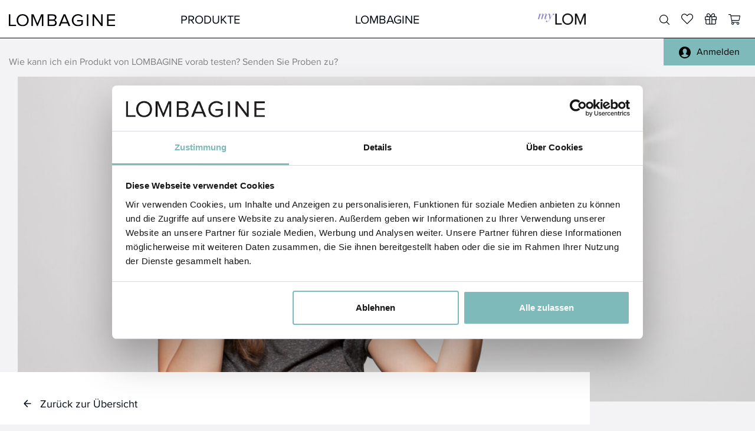

--- FILE ---
content_type: text/html; charset=UTF-8
request_url: https://www.lombagine.com/de/hilfe-faqs/produkte/wie-kann-ich-ein-produkte-von-lombagine-vorab-testen-senden-sie-proben-zu
body_size: 77409
content:
<!DOCTYPE html><html class="-live -nojs -f-a-q-entry" lang="de" data-context="Production/Live"><!--
	This website is powered by Neos, the Open Source Content Application Platform licensed under the GNU/GPL.
	Neos is based on Flow, a powerful PHP application framework licensed under the MIT license.

	More information and contribution opportunities at https://www.neos.io
-->
 <script>
    (function(h,o,u,n,d) {
    h=h[d]=h[d]||{q:[],onReady:function(c){h.q.push(c)}}
    d=o.createElement(u);d.async=1;d.src=n
    n=o.getElementsByTagName(u)[0];n.parentNode.insertBefore(d,n)
    })(window,document,'script','https://www.datadoghq-browser-agent.com/eu1/v6/datadog-logs.js','DD_LOGS')
    window.DD_LOGS.onReady(function() {
        if (!document.documentElement.dataset.context.toLowerCase().includes("development")) {
            window.DD_LOGS.init({
                clientToken: 'pub0d23e024e529563cabf440ad5cd10bbc',
                site: 'datadoghq.eu',
                forwardErrorsToLogs: true,
                sessionSampleRate: 100,
                env: !document.documentElement.dataset.context.toLowerCase().includes("development") ? "production" : "development",
                service: 'lombagine-fusion-integrations',
                version: undefined,
                beforeSend: (log) => {

                    const unwantedErrorPatterns = [
                        /Can't find variable:? gmo/, // see https://issuetracker.google.com/issues/396043331
                        /^Uncaught "Empty reason"$/,
                        /^Uncaught "Script error."$/,
                        /^TypeError: Failed to fetch$/,
                    ];

                    if (unwantedErrorPatterns.some(pattern => pattern.test(log.message))) {
                        return false;
                    }

                    return true;
                },
            })
        }
    })
</script>
<head><meta charset="UTF-8" /><script src="https://cdnjs.cloudflare.com/polyfill/v3/polyfill.min.js?version=4.8.0&amp;features=default%2Ces2023%2Ces2022%2Ces2021%2Ces2020%2Ces2019%2Ces2018%2Ces2017%2Ces2016%2Ces2015"></script><script type="text/javascript">(function(){var x=document.documentElement.classList;x.remove("-nojs");x.add("-js")})()</script><title>Wie kann ich ein Produkt von LOMBAGINE vorab testen? Senden Sie Proben zu? - Produkte - Hilfe & FAQ - Lombagine</title><script type="text/javascript">
    window.dataLayer = window.dataLayer || [];
    function gtag() {
        dataLayer.push(arguments);
    }
    gtag("consent", "default", {
        ad_user_data: "denied",
        ad_personalization: "denied",
        ad_storage: "denied",
        analytics_storage: "denied",
        functionality_storage: "granted",
        personalization_storage: "granted",
        security_storage: "granted",
        wait_for_update: 500,
    });
    dataLayer.push({ "gtm.start": new Date().getTime(), event: "gtm.js" });

    function CookiebotCallback_OnLoad() {
        if (Cookiebot.consent.statistics) {
            (function (w, d, s, l, i) {
                w[l] = w[l] || [];
                w[l].push({
                    "gtm.start": new Date().getTime(),
                    event: "gtm.js",
                });
                var f = d.getElementsByTagName(s)[0],
                    j = d.createElement(s),
                    dl = l != "dataLayer" ? "&l=" + l : "";
                j.async = true;
                j.src = "https://www.googletagmanager.com/gtm.js?id=" + i + dl;
                f.parentNode.insertBefore(j, f);
            })(window, document, "script", "dataLayer", "GTM-N4CHQH9");

            document.body.insertAdjacentHTML(
                "afterbegin",
                `<!-- Google Tag Manager (noscript) --><noscript><iframe src="https://www.googletagmanager.com/ns.html?id=GTM-N4CHQH9" height="0" width="0" style="display: none; visibility: hidden"></iframe></noscript><!-- End Google Tag Manager (noscript) -->`
            );
        }
    }
</script>
<script
    id="Cookiebot"
    src="https://consent.cookiebot.com/uc.js"
    data-cbid="0303c80c-e713-47df-93d5-08dc0111a930"
    data-blockingmode="auto"
    type="text/javascript"
></script>
<meta name="robots" content="index,follow" /><link rel="canonical" href="https://www.lombagine.com/de/hilfe-faqs/produkte/wie-kann-ich-ein-produkte-von-lombagine-vorab-testen-senden-sie-proben-zu" /><link rel="alternate" hreflang="x-default" href="https://www.lombagine.com/de/hilfe-faqs/produkte/wie-kann-ich-ein-produkte-von-lombagine-vorab-testen-senden-sie-proben-zu" /><link rel="alternate" hreflang="de" href="https://www.lombagine.com/de/hilfe-faqs/produkte/wie-kann-ich-ein-produkte-von-lombagine-vorab-testen-senden-sie-proben-zu" /><meta name="twitter:card" content="summary" /><meta name="twitter:title" content="Wie kann ich ein Produkt von LOMBAGINE vorab testen? Senden Sie Proben zu?" /><meta name="twitter:description" content="   " /><meta name="twitter:url" content="https://www.lombagine.com/de/hilfe-faqs/produkte/wie-kann-ich-ein-produkte-von-lombagine-vorab-testen-senden-sie-proben-zu" /><meta name="twitter:image" content="https://www.lombagine.com/_Resources/Persistent/08edd53e7335a49887a92b5f372673f1feb71647/faq-berater-1920x847-600x265.jpg" /><meta property="og:type" content="website" /><meta property="og:title" content="Wie kann ich ein Produkt von LOMBAGINE vorab testen? Senden Sie Proben zu?" /><meta property="og:site_name" content="LOMBAGINE" /><meta property="og:locale" content="de" /><meta property="og:description" content="   " /><meta property="og:url" content="https://www.lombagine.com/de/hilfe-faqs/produkte/wie-kann-ich-ein-produkte-von-lombagine-vorab-testen-senden-sie-proben-zu" /><meta property="og:image" content="https://www.lombagine.com/_Resources/Persistent/47ef41f779ac21233adbf81898a1029996306b6a/faq-berater-1920x847-1080x476.jpg" /><meta property="og:image:width" content="1080" /><meta property="og:image:height" content="476" /><meta property="og:image:alt" content="faq-berater-1920x847.jpg" /><script type="application/ld+json">{"@context":"http:\/\/schema.org","@type":"BreadcrumbList","itemListElement":[{"@type":"ListItem","position":1,"name":"LOMBAGINE","item":"https:\/\/www.lombagine.com\/"},{"@type":"ListItem","position":2,"name":"Hilfe & FAQ","item":"https:\/\/www.lombagine.com\/de\/hilfe-faqs"},{"@type":"ListItem","position":3,"name":"Produkte","item":"https:\/\/www.lombagine.com\/de\/hilfe-faqs\/produkte"},{"@type":"ListItem","position":4,"name":"Wie kann ich ein Produkt von LOMBAGINE vorab testen? Senden Sie Proben zu?","item":"https:\/\/www.lombagine.com\/de\/hilfe-faqs\/produkte\/wie-kann-ich-ein-produkte-von-lombagine-vorab-testen-senden-sie-proben-zu"}]}</script><link rel="apple-touch-icon" sizes="180x180" href="/apple-touch-icon.png" /><link rel="icon" type="image/png" sizes="32x32" href="/favicon-32x32.png" /><link rel="icon" type="image/png" sizes="194x194" href="/favicon-194x194.png" /><link rel="icon" type="image/png" sizes="192x192" href="/android-chrome-192x192.png" /><link rel="icon" type="image/png" sizes="16x16" href="/favicon-16x16.png" /><link rel="manifest" href="/site.webmanifest" /><link rel="mask-icon" href="/safari-pinned-tab.svg" color="#61b1a7" /><meta name="apple-mobile-web-app-title" content="LOMBAGINE" /><meta name="application-name" content="LOMBAGINE" /><meta name="msapplication-TileColor" content="#61b1a7" /><meta name="msapplication-TileImage" content="/mstile-144x144.png" /><meta name="theme-color" content="#ffffff" /><meta name="viewport" content="width=device-width, initial-scale=1.0" /><script type="text/javascript" data-cfasync="false">
    var _pushpanda = _pushpanda || [];
    _pushpanda.push(["_project", "3440c500-626b-11eb-95c1-138dd92cbb8f"]);
    (function () {
        var pushPanda = document.createElement("script");
        pushPanda.src = "//cdn.pushpanda.io/sdk/sdk.js";
        pushPanda.type = "text/javascript";
        pushPanda.async = "true";
        var push_s = document.getElementsByTagName("script")[0];
        push_s.parentNode.insertBefore(pushPanda, push_s);
    })();
</script><script>window.__GGAccountData=null</script><script>window.__GGIsConsultantAsCustomerSession=null</script><script>window.__GGNeedsEmailConfirmation=false</script><link rel="stylesheet" href="https://www.lombagine.com/_Resources/Static/Packages/GesagtGetan.Theme/Styles/Main.css?h=dd608c3d" /><script src="https://www.lombagine.com/_Resources/Static/Packages/GesagtGetan.Theme/Scripts/Main.js?h=a258e55b" defer></script><link rel="stylesheet" href="https://www.lombagine.com/_Resources/Static/Packages/GesagtGetan.FAQ/Styles/Main.css?h=c0e9f1e4" /><script src="https://www.lombagine.com/_Resources/Static/Packages/GesagtGetan.TypeScript/Scripts/LoggedOut.js?v=d0851b1d10c928f81d9898d325986c564425329d" defer></script><link rel="stylesheet" href="https://www.lombagine.com/_Resources/Static/Packages/GesagtGetan.TypeScript/Styles/LoggedOut.css?v=0f426f506a8aad52146aad186732249fd00ad1bc" /><script type="text/javascript">window.__GGConsultantAssignmentUri="/mylom/konto/beraterinnen";window.__GGWishlistPageUri="/mylom/konto/wunschliste";window.__GGWatchlistPageUri="/mylom/konto/merkliste";window.__GGShopUrl="https://www.lombagine.com/shop";window.__GGConsultantSearchUri="/de/hautpflege/beratung/beraterin-finden";</script></head><body class><svg width="0" height="0" style="position:absolute"><symbol viewBox="0 0 23.988 22.899" id="icon-24-hour" xmlns="http://www.w3.org/2000/svg"><g data-name="24-hour-service"><g data-name="Gruppe 1241"><path data-name="Pfad 5140" d="M13.963 20.761c-.188.051-.38.1-.571.135a.921.921 0 00-.719 1.087c.006.029.013.056.021.083a.922.922 0 001.066.636c.228-.047.457-.1.682-.161a.922.922 0 10-.479-1.78z"/><path data-name="Pfad 5141" d="M7.536 20.248a9.16 9.16 0 01-.528-.255.922.922 0 00-.853 1.634c.206.107.417.21.629.3a.922.922 0 10.752-1.684z"/><path data-name="Pfad 5142" d="M10.707 21.059a10.424 10.424 0 01-.584-.065.922.922 0 10-.259 1.825c.23.032.463.058.695.077a.922.922 0 10.148-1.837z"/><path data-name="Pfad 5143" d="M16.93 19.386c-.16.11-.326.217-.493.318a.922.922 0 00-.407 1.055.936.936 0 00.094.211.922.922 0 001.265.314c.2-.12.4-.247.587-.378a.922.922 0 00-1.045-1.519z"/><path data-name="Pfad 5144" d="M20.555 16.89a.922.922 0 00-1.287.208 10.05 10.05 0 01-.357.465.922.922 0 101.426 1.168c.147-.179.291-.366.426-.554a.922.922 0 00-.208-1.287z"/><path data-name="Pfad 5145" d="M21.845 13.531a.922.922 0 00-1.143.627c-.055.187-.116.375-.181.559a.922.922 0 001.735.622c.078-.219.151-.442.216-.665a.922.922 0 00-.627-1.143z"/><path data-name="Pfad 5146" d="M23.575 7.529l-1.211.376a11.385 11.385 0 00-5.475-6.539q-.4-.212-.8-.391h-.005L16.05.961a11.369 11.369 0 00-7.57-.56c-.02 0-.04.008-.059.013a10.59 10.59 0 00-.668.207L7.706.64a11.36 11.36 0 00-5.563 4.159l-.015.019c-.134.189-.264.384-.387.582l-.021.039q-.184.3-.352.61A11.382 11.382 0 00.09 12.884v.028a11.581 11.581 0 00.4 1.866 11.371 11.371 0 002.42 4.324.922.922 0 001.375-1.228 9.509 9.509 0 01-1.4-2.049c0-.009-.008-.018-.012-.027a10.292 10.292 0 01-.249-.532 9.774 9.774 0 01-.369-1.016 9.636 9.636 0 013.53-10.541c.047-.034.095-.069.142-.1a9.63 9.63 0 015.821-1.75h.048l.184.009h.074a9.659 9.659 0 017.684 4.694l.071.123.009.013a9.6 9.6 0 01.778 1.752l-1.211.377c-.336.1-.37.347-.074.538l2.636 1.708a.516.516 0 00.783-.243l1.2-2.9c.146-.325-.018-.509-.355-.401z"/><path data-name="Pfad 5147" d="M8.072 11.475a7.82 7.82 0 00-1.817 1.713 3.482 3.482 0 00-.58 1.549h5.558v-1.51H8.34q.255-.251.444-.4t.748-.542a4.895 4.895 0 001.3-1.219 2.119 2.119 0 00.357-1.164 1.809 1.809 0 00-.312-1.035 1.854 1.854 0 00-.855-.685A4.142 4.142 0 008.5 7.959a3.711 3.711 0 00-1.467.235 1.858 1.858 0 00-.821.673 2.959 2.959 0 00-.4 1.221l1.856.15a1.366 1.366 0 01.3-.787.858.858 0 011.146-.007.7.7 0 01.225.521 1.029 1.029 0 01-.228.6 5.408 5.408 0 01-1.039.91z"/><path data-name="Pfad 5148" d="M16.823 14.736V13.49h.837v-1.438h-.837v-4.1h-1.615l-3.375 4.012v1.524h3.375v1.246zm-3.4-2.684l1.783-2.1v2.1z"/></g></g></symbol><symbol viewBox="0 0 38.43 38.43" id="icon-accessory-listing" xmlns="http://www.w3.org/2000/svg"><path d="M38.37 18.63c-.96-4.58-3.22-8.74-6.54-12.02A23.673 23.673 0 0019.79.06c-1.85-.35-3.65.86-4 2.71l-2.32 11.62-3.62 3.62-.03.03-.03.03-7.59 7.59a7.435 7.435 0 00-2.19 5.29c0 2 .78 3.88 2.19 5.29a7.435 7.435 0 005.29 2.19c2 0 3.88-.78 5.29-2.19l11.27-11.28 11.6-2.32a3.438 3.438 0 002.72-4.01zM11.72 35.18c-1.13 1.13-2.63 1.75-4.23 1.75s-3.1-.62-4.23-1.75a5.937 5.937 0 01-1.75-4.23c0-1.6.62-3.1 1.75-4.23l7.09-7.09 8.46 8.46-7.09 7.09zm8.15-8.15l-8.46-8.46 2.75-2.75 8.46 8.46-2.75 2.75zm15.5-5.86l-11.45 2.29-8.95-8.95 2.29-11.46c.2-1.04 1.21-1.73 2.24-1.53 1.27.26 2.5.63 3.69 1.11l-2.08 4.16a.75.75 0 101.34.67l2.12-4.23c2.07.99 3.98 2.3 5.67 3.9l-3.27 3.27c-.29.29-.29.77 0 1.06s.77.29 1.06 0l3.27-3.27c1.6 1.69 2.91 3.6 3.9 5.67l-4.23 2.11c-.37.19-.52.64-.34 1.01s.63.52 1.01.34l4.17-2.08c.47 1.18.84 2.41 1.1 3.67.2 1.04-.49 2.05-1.53 2.25z"/></symbol><symbol viewBox="0 0 25.9 34" id="icon-accessory-priority-listing" xmlns="http://www.w3.org/2000/svg"><path d="M23.13 12.59L20.1 8.46s-.05-.08-.08-.11L14.45.75c-.3-.4-.73-.66-1.22-.73-.49-.07-.98.05-1.38.35-.15.11-.28.24-.39.39L2.77 12.59C.96 15.06 0 17.99 0 21.05c0 3.46 1.35 6.71 3.79 9.16S9.49 34 12.95 34c3.97 0 7.54-1.8 9.91-4.63.05-.05.1-.11.14-.17 1.81-2.23 2.9-5.07 2.9-8.15 0-3.06-.96-5.99-2.77-8.46zm-9.07 10.32h10.19c-.32 1.92-1.11 3.68-2.25 5.15h-7.93c-.41 0-.75.34-.75.75s.34.75.75.75h6.54a11.43 11.43 0 01-7.65 2.94 11.4 11.4 0 01-8.1-3.35 11.384 11.384 0 01-3.35-8.1c0-2.74.86-5.36 2.48-7.57l8.68-11.84.07-.07c.16-.12.38-.08.5.07l4.74 6.46h-3.92c-.41 0-.75.34-.75.75s.34.75.75.75h5.02l2.84 3.88c.3.41.58.84.83 1.27h-8.69c-.41 0-.75.34-.75.75s.34.75.75.75h9.41c.61 1.51.93 3.13.93 4.79v.36H14.06c-.41 0-.75.34-.75.75s.34.75.75.75z"/></symbol><symbol id="icon-alarm-clock" viewBox="0 0 22.5 24" xmlns="http://www.w3.org/2000/svg"><defs><style>.adcls-1{stroke-width:0}</style></defs><path class="adcls-1" d="M11.25 3C5.87 3 1.5 7.37 1.5 12.75c0 3.3 1.65 6.22 4.17 7.98l-1.09 2.18c-.19.37-.04.82.34 1.01a.8.8 0 00.33.08c.27 0 .54-.15.67-.41l1.05-2.09c1.3.64 2.75 1 4.28 1s2.99-.37 4.28-1.01l1.04 2.09c.13.26.4.42.67.42.11 0 .23-.03.33-.08.37-.19.52-.64.34-1.01l-1.09-2.18a9.721 9.721 0 004.17-7.98c0-5.38-4.37-9.75-9.75-9.75zm0 18C6.7 21 3 17.3 3 12.75S6.7 4.5 11.25 4.5s8.25 3.7 8.25 8.25S15.8 21 11.25 21zM5.09.28A.748.748 0 004.04.16l-3.76 3c-.32.26-.38.73-.12 1.05.15.19.37.28.59.28.16 0 .33-.05.47-.16l3.75-3c.32-.26.38-.73.12-1.05z"/><path class="adcls-1" d="M11.25 6.75c-.41 0-.75.34-.75.75V12H7.86c-.41 0-.75.34-.75.75s.34.75.75.75h3.39c.41 0 .75-.34.75-.75V7.5c0-.41-.34-.75-.75-.75zm10.97-3.59l-3.75-3a.739.739 0 00-1.05.12c-.26.32-.21.8.12 1.05l3.75 3c.14.11.3.16.47.16.22 0 .44-.1.59-.28.26-.32.21-.8-.12-1.05z"/></symbol><symbol id="icon-alarm-clock-checked" viewBox="0 0 20.52 23.01" xmlns="http://www.w3.org/2000/svg"><defs><style>.aecls-1{fill:#39d1b8;stroke-width:0}</style></defs><g id="aeEbene_1-2" data-name="Ebene 1"><path class="aecls-1" d="M10.24 2.01h.01-.01zm9.75 9.75c0-5.38-4.37-9.75-9.74-9.75-5.38 0-9.74 4.37-9.74 9.75 0 3.3 1.65 6.22 4.17 7.98l-1.09 2.18c-.19.37-.04.82.34 1.01a.8.8 0 00.33.08c.27 0 .54-.15.67-.41l1.05-2.09c1.3.64 2.75 1 4.28 1s2.99-.37 4.28-1.01l1.04 2.09c.13.26.4.42.67.42.11 0 .23-.03.33-.08.37-.19.52-.64.34-1.01l-1.09-2.18A9.721 9.721 0 0020 11.76zm-9.74 8.25C5.7 20.01 2 16.31 2 11.76s3.7-8.25 8.25-8.25 8.25 3.7 8.25 8.25-3.7 8.25-8.25 8.25zM1.22 4.34l3.75-3A.748.748 0 004.04.17l-3.76 3c-.32.26-.38.73-.12 1.05.15.19.37.28.59.28.16 0 .33-.05.47-.16zm19.01-1.17l-3.76-3a.739.739 0 00-1.05.12c-.26.32-.21.8.12 1.05l3.75 3c.14.11.3.16.47.16.22 0 .44-.1.59-.28.26-.32.21-.8-.12-1.05z"/><path class="aecls-1" d="M13.58 8.38l-4.75 5.55-1.9-2.17c-.27-.31-.75-.34-1.06-.07s-.34.75-.07 1.06l2.47 2.82c.14.16.35.26.56.26.22.03.43-.1.57-.26l5.32-6.2c.27-.31.23-.79-.08-1.06a.757.757 0 00-1.06.08z"/></g></symbol><symbol id="icon-alarm-clock-disabled" viewBox="0 0 20.52 23.01" xmlns="http://www.w3.org/2000/svg"><defs><style>.afcls-1{fill:#d40000;stroke-width:0}</style></defs><g id="afEbene_1-2" data-name="Ebene 1"><path class="afcls-1" d="M10.24 2.01h.01-.01zm9.75 9.75c0-5.38-4.37-9.75-9.74-9.75-5.38 0-9.74 4.37-9.74 9.75 0 3.3 1.65 6.22 4.17 7.98l-1.09 2.18c-.19.37-.04.82.34 1.01a.8.8 0 00.33.08c.27 0 .54-.15.67-.41l1.05-2.09c1.3.64 2.75 1 4.28 1s2.99-.37 4.28-1.01l1.04 2.09c.13.26.4.42.67.42.11 0 .23-.03.33-.08.37-.19.52-.64.34-1.01l-1.09-2.18A9.721 9.721 0 0020 11.76zm-9.74 8.25C5.7 20.01 2 16.31 2 11.76s3.7-8.25 8.25-8.25 8.25 3.7 8.25 8.25-3.7 8.25-8.25 8.25zM1.22 4.34l3.75-3A.748.748 0 004.04.17l-3.76 3c-.32.26-.38.73-.12 1.05.15.19.37.28.59.28.16 0 .33-.05.47-.16zm19.01-1.17l-3.76-3a.739.739 0 00-1.05.12c-.26.32-.21.8.12 1.05l3.75 3c.14.11.3.16.47.16.22 0 .44-.1.59-.28.26-.32.21-.8-.12-1.05z"/><path class="afcls-1" d="M13.97 8.08a.754.754 0 00-1.06 0l-2.65 2.65-2.65-2.65c-.29-.29-.77-.29-1.06 0s-.29.77 0 1.06l2.65 2.65-2.65 2.65c-.29.29-.29.77 0 1.06.15.15.34.22.53.22s.38-.07.53-.22l2.65-2.65 2.65 2.65c.15.15.34.22.53.22s.38-.07.53-.22c.29-.29.29-.77 0-1.06l-2.65-2.65 2.65-2.65c.29-.29.29-.77 0-1.06z"/></g></symbol><symbol viewBox="0 0 35.71 25.49" id="icon-analysis" xmlns="http://www.w3.org/2000/svg"><path d="M22.51 25.49a2 2 0 01-.87-.2 2 2 0 01-1-1.14L13.47 1.87a.28.28 0 00-.15-.15.29.29 0 00-.37.15L9 11.11A3.11 3.11 0 016.14 13H.85a.85.85 0 010-1.7h5.29a1.4 1.4 0 001.31-.88l3.93-9.22a2 2 0 013.7.14l7.17 22.27a.25.25 0 00.13.15.26.26 0 00.22 0 .26.26 0 00.17-.15l3.91-10.35a3.15 3.15 0 012.89-1.95h5.29a.85.85 0 110 1.7h-5.29a1.43 1.43 0 00-1.31.88l-3.91 10.36a2 2 0 01-1.2 1.13 2.05 2.05 0 01-.64.11z"/></symbol><symbol id="icon-analysis2" viewBox="0 0 38.96 36.5" xmlns="http://www.w3.org/2000/svg"><defs><style>.ahb{fill:#7dbab9}</style></defs><path class="ahb" d="M13.15 18.36l2.53-5.06 3.62 9.06a1.61 1.61 0 002.11.89c.33-.14.61-.38.79-.69l3.49-6.11 1.57 2.36c.31.46.92.58 1.39.28.46-.31.58-.93.28-1.39l-1.92-2.88c-.14-.21-.32-.38-.54-.51-.78-.44-1.76-.17-2.2.6l-3.4 5.96-3.65-9.12c-.15-.37-.42-.67-.77-.84-.39-.19-.82-.23-1.23-.09-.41.14-.74.42-.94.81l-2.81 5.61H1c-.55 0-1 .45-1 1s.45 1 1 1h10.71c.61 0 1.17-.34 1.45-.89z"/><path class="ahb" d="M38.67 34.8l-6.46-6.47c1.55-1.74 2.73-3.8 3.47-6.08 1.4-4.33 1.03-8.94-1.04-12.98-2.07-4.05-5.59-7.04-9.92-8.44C15.78-2.06 6.17 2.86 3.28 11.79c-.17.53.12 1.09.64 1.26.53.17 1.09-.12 1.26-.64C7.73 4.52 16.21.18 24.09 2.73c3.82 1.23 6.92 3.88 8.75 7.45 1.83 3.57 2.15 7.64.92 11.46-.73 2.27-1.96 4.28-3.59 5.93-.03.02-.06.05-.08.08s-.05.05-.07.08a15.058 15.058 0 01-3.71 2.67c-3.57 1.83-7.64 2.15-11.46.92a14.886 14.886 0 01-8.7-7.36.994.994 0 00-1.35-.42c-.49.25-.68.86-.43 1.35a16.96 16.96 0 009.86 8.34c4.33 1.4 8.94 1.03 12.98-1.04 1.3-.67 2.49-1.48 3.56-2.43l6.46 6.47c.2.2.45.29.71.29s.51-.1.71-.29a.996.996 0 000-1.41z"/></symbol><symbol viewBox="0 0 512 512" id="icon-analytics" xmlns="http://www.w3.org/2000/svg"><path d="M405.333 42.667h-44.632c-4.418-12.389-16.147-21.333-30.035-21.333h-32.219C288.427 8.042 272.677 0 256 0s-32.427 8.042-42.448 21.333h-32.219c-13.888 0-25.617 8.944-30.035 21.333h-44.631C83.135 42.667 64 61.802 64 85.333v384C64 492.865 83.135 512 106.667 512h298.667C428.865 512 448 492.865 448 469.333v-384c0-23.531-19.135-42.666-42.667-42.666zM170.667 53.333c0-5.885 4.781-10.667 10.667-10.667h37.917c3.792 0 7.302-2.021 9.219-5.302 5.844-10.042 16.135-16.031 27.531-16.031s21.688 5.99 27.531 16.031a10.685 10.685 0 009.219 5.302h37.917c5.885 0 10.667 4.781 10.667 10.667V64c0 11.76-9.573 21.333-21.333 21.333H192c-11.76 0-21.333-9.573-21.333-21.333V53.333zm256 416c0 11.76-9.573 21.333-21.333 21.333H106.667c-11.76 0-21.333-9.573-21.333-21.333v-384c0-11.76 9.573-21.333 21.333-21.333h42.667c0 23.531 19.135 42.667 42.667 42.667h128c23.531 0 42.667-19.135 42.667-42.667h42.667c11.76 0 21.333 9.573 21.333 21.333v384z"/><path d="M352 426.667H160a10.66 10.66 0 00-10.667 10.667A10.66 10.66 0 00160 448.001h192a10.66 10.66 0 0010.667-10.667A10.66 10.66 0 00352 426.667zm0-64H160a10.66 10.66 0 00-10.667 10.667A10.66 10.66 0 00160 384.001h192a10.66 10.66 0 0010.667-10.667A10.66 10.66 0 00352 362.667zM352 256h-14.74l-18.385-36.771c-1.885-3.792-5.708-6.01-10.104-5.885a10.69 10.69 0 00-9.427 6.906l-19.969 53.26-23.698-94.76a10.664 10.664 0 00-9.177-8.021c-4.49-.448-8.708 1.844-10.708 5.833L196.073 256H160a10.66 10.66 0 00-10.667 10.667A10.66 10.66 0 00160 277.334h42.667c4.042 0 7.729-2.281 9.542-5.896l29.771-59.542 25.01 100.021a10.646 10.646 0 009.74 8.063c.198.01.406.021.604.021 4.427 0 8.417-2.74 9.99-6.917l23.406-62.438 10.396 20.792a10.671 10.671 0 009.542 5.896H352a10.66 10.66 0 0010.667-10.667A10.66 10.66 0 00352 256z"/></symbol><symbol viewBox="0 0 32.02 36.9" id="icon-application" xmlns="http://www.w3.org/2000/svg"><path d="M20.28 28.07h-5.4a5.65 5.65 0 00-5.59-4.88H1.5V21.5a.76.76 0 00-.75-.75.76.76 0 00-.75.75v14.65a.76.76 0 00.75.75.76.76 0 00.75-.75v-1.69h23.66a.75.75 0 00.75-.75 5.64 5.64 0 00-5.63-5.64zM1.5 33v-8.31h7.79a4.14 4.14 0 014.06 3.38H9.29a.75.75 0 000 1.5h11A4.13 4.13 0 0124.34 33zM23.94 0c-2 0-8.07 9.21-8.07 14.16v.2a8.07 8.07 0 008.07 8H24a8.08 8.08 0 008-8.17C32 9.2 25.9 0 23.94 0zm4.7 18.86a6.54 6.54 0 01-4.62 2A6.64 6.64 0 0119.35 19a6.52 6.52 0 01-2-4.63v-.16c0-4.37 5.18-11.75 6.57-12.63 1.39.88 6.57 8.27 6.57 12.63a6.49 6.49 0 01-1.85 4.65z"/><path d="M23.94 15.87a1.69 1.69 0 01-1.69-1.69.75.75 0 00-1.5 0 3.19 3.19 0 003.19 3.19.75.75 0 000-1.5z"/></symbol><symbol viewBox="0 0 53.75 51.63" id="icon-apply" xmlns="http://www.w3.org/2000/svg"><circle data-name="Ellipse 698" cx="28.75" cy="26.12" r="25"/><path d="M32.64 23.17H6.54v-2.61A2.6 2.6 0 019.14 18H36a2.61 2.61 0 012.61 2.6v1.68a.75.75 0 101.5 0v-1.72a4.08 4.08 0 00-2.87-3.89C38.54 14.33 41 8.19 35.55 1a2.38 2.38 0 00-1.06-.84 2.43 2.43 0 00-3.12 1.41 7.42 7.42 0 01-7.13 4.82h-6.71c-5.4 0-8.82 5.14-9.11 10.14a4.1 4.1 0 00-3.38 4v2.61H2.43A2.43 2.43 0 000 25.6V34a7.47 7.47 0 007.46 7.46H27.6a.75.75 0 100-1.5H7.46a6 6 0 01-6-6V25.6a.93.93 0 01.93-.93h30.25a.75.75 0 000-1.5zM17.53 7.89h6.69a8.94 8.94 0 008.55-5.79.92.92 0 01.48-.51 1 1 0 01.71 0 .91.91 0 01.39.3c5.51 7.39 2.17 13.26 1.26 14.6H9.92c.31-4.29 3.16-8.6 7.61-8.6zm25.18 18.65c-2.16 0-9.14 10.55-9.14 16a9.14 9.14 0 0018.28 0c0-5.45-6.99-16-9.14-16zm0 23.59a7.64 7.64 0 01-7.64-7.64c0-5 6.12-13.6 7.64-14.42 1.51.82 7.64 9.42 7.64 14.42a7.65 7.65 0 01-7.64 7.64z"/></symbol><symbol fill-rule="evenodd" stroke-linejoin="round" stroke-miterlimit="1.414" clip-rule="evenodd" viewBox="0 0 24 24" id="icon-arrow" xmlns="http://www.w3.org/2000/svg"><path fill-rule="nonzero" d="M.001 12c0 6.627 5.372 11.999 11.998 11.999 6.626-.001 11.999-5.372 11.999-11.999a11.995 11.995 0 00-3.512-8.486A11.987 11.987 0 0011.999.002a11.959 11.959 0 00-8.484 3.513A11.958 11.958 0 00.001 12zm11.366 7.131l-1.289-1.288a.501.501 0 01-.001-.707l3.213-3.213a.248.248 0 00.055-.272.248.248 0 00-.231-.154l-7.391-.003a.497.497 0 01-.5-.499L5.222 11a.5.5 0 01.146-.353.494.494 0 01.355-.147l7.391.001a.253.253 0 00.232-.155.248.248 0 00-.055-.272l-3.212-3.212a.501.501 0 010-.707l1.29-1.29a.5.5 0 01.707 0l6.778 6.779a.498.498 0 010 .706l-6.782 6.781a.498.498 0 01-.705 0z"/></symbol><symbol fill-rule="evenodd" stroke-linejoin="round" stroke-miterlimit="1.414" clip-rule="evenodd" viewBox="0 0 24 24" id="icon-arrow-accordion" xmlns="http://www.w3.org/2000/svg"><path fill-rule="nonzero" d="M11.999.556a1.34 1.34 0 00-1.34 1.343l.007 16.478a.223.223 0 01-.137.207.225.225 0 01-.244-.05l-7.461-7.46a1.342 1.342 0 00-1.898 1.898l9.49 9.49c.42.419.99.655 1.583.655a2.24 2.24 0 001.582-.656l9.49-9.491a1.342 1.342 0 00-1.897-1.897l-7.441 7.441a.227.227 0 01-.244.047.225.225 0 01-.138-.207l-.008-16.457a1.341 1.341 0 00-.394-.948 1.34 1.34 0 00-.95-.393z"/></symbol><symbol viewBox="0 0 367.3 406" id="icon-arrow-bold" xmlns="http://www.w3.org/2000/svg"><path d="M244.9 183.7h122.4L183.7 0 0 183.7h122.4V406h122.5z"/></symbol><symbol viewBox="0 0 451.846 451.847" id="icon-arrow-menu" xmlns="http://www.w3.org/2000/svg"><path d="M345.441 248.292L151.154 442.573c-12.359 12.365-32.397 12.365-44.75 0-12.354-12.354-12.354-32.391 0-44.744L278.318 225.92 106.409 54.017c-12.354-12.359-12.354-32.394 0-44.748 12.354-12.359 32.391-12.359 44.75 0l194.287 194.284c6.177 6.18 9.262 14.271 9.262 22.366 0 8.099-3.091 16.196-9.267 22.373z"/></symbol><symbol viewBox="0 0 24 22.5" id="icon-arrow-nav" xmlns="http://www.w3.org/2000/svg"><path d="M11.25 22.5a.74.74 0 01-.53-.22L.22 11.78a.75.75 0 01-.2-.5H0a.73.73 0 01.22-.59L10.72.22a.75.75 0 011.06 1.06L2.56 10.5h20.69a.75.75 0 010 1.5H2.56l9.22 9.22a.75.75 0 010 1.06.74.74 0 01-.53.22z"/></symbol><symbol viewBox="0 0 24 24" id="icon-arrow-right" xmlns="http://www.w3.org/2000/svg"><path d="M.556 12.001a1.34 1.34 0 001.343 1.34l16.478-.007a.223.223 0 01.207.137.225.225 0 01-.05.244l-7.46 7.461a1.342 1.342 0 001.898 1.898l9.49-9.49c.419-.42.655-.99.655-1.583a2.24 2.24 0 00-.656-1.582L12.97.929a1.342 1.342 0 00-1.897 1.897l7.441 7.441a.227.227 0 01.047.244.225.225 0 01-.207.138l-16.457.008c-.37.001-.705.151-.948.394a1.34 1.34 0 00-.393.95z" fill-rule="evenodd"/></symbol><symbol viewBox="0 0 17.71 18" id="icon-arrow-slide" xmlns="http://www.w3.org/2000/svg"><path d="M0 9a1.052 1.052 0 001.054 1.051l12.935-.005a.174.174 0 01.123.3l-5.856 5.856a1.053 1.053 0 001.488 1.49l7.449-7.449a1.757 1.757 0 000-2.484L9.743.31a1.053 1.053 0 10-1.489 1.489l5.841 5.841a.176.176 0 01-.126.3l-12.916.005A1.055 1.055 0 000 9z"/></symbol><symbol viewBox="0 0 24 22.5" id="icon-arrow-thin" xmlns="http://www.w3.org/2000/svg"><path d="M11.25 22.5a.74.74 0 01-.53-.22L.22 11.78a.75.75 0 01-.2-.5H0a.73.73 0 01.22-.59L10.72.22a.75.75 0 011.06 1.06L2.56 10.5h20.69a.75.75 0 010 1.5H2.56l9.22 9.22a.75.75 0 010 1.06.74.74 0 01-.53.22z"/></symbol><symbol viewBox="0 0 19.631 24.035" id="icon-bell" xmlns="http://www.w3.org/2000/svg"><path data-name="Pfad 2" d="M19.022 16.6a6.574 6.574 0 01-2.335-5.031V8.834A6.876 6.876 0 0010.8 2.042V.982a.982.982 0 00-1.963 0v1.06a6.876 6.876 0 00-5.892 6.792v2.737A6.582 6.582 0 01.6 16.609a1.717 1.717 0 001.117 3.022h16.2a1.718 1.718 0 001.108-3.03z"/><path data-name="Pfad 3" d="M9.815 24.036a3.687 3.687 0 003.607-2.945H6.209a3.687 3.687 0 003.606 2.945z"/></symbol><symbol id="icon-book-appointment" viewBox="0 0 28.2 28.2" xmlns="http://www.w3.org/2000/svg"><defs><style>.aucls-1{fill:#fff;stroke-width:0}</style></defs><path class="aucls-1" d="M9.6 19.8H2.4c-.66 0-1.2-.54-1.2-1.2V8.4h18.6v1.2c0 .33.27.6.6.6s.6-.27.6-.6V4.2c0-1.32-1.08-2.4-2.4-2.4h-3V.6c0-.33-.27-.6-.6-.6s-.6.27-.6.6v1.2H6.6V.6C6.6.27 6.33 0 6 0s-.6.27-.6.6v1.2h-3C1.08 1.8 0 2.88 0 4.2v14.4C0 19.92 1.08 21 2.4 21h7.2c.33 0 .6-.27.6-.6s-.27-.6-.6-.6zM2.4 3h3v1.2c0 .33.27.6.6.6s.6-.27.6-.6V3h7.8v1.2c0 .33.27.6.6.6s.6-.27.6-.6V3h3c.66 0 1.2.54 1.2 1.2v3H1.2v-3c0-.66.54-1.2 1.2-1.2z"/><path class="aucls-1" d="M20.4 12.6c-4.3 0-7.8 3.5-7.8 7.8s3.5 7.8 7.8 7.8 7.8-3.5 7.8-7.8-3.5-7.8-7.8-7.8zm0 14.4c-3.64 0-6.6-2.96-6.6-6.6s2.96-6.6 6.6-6.6 6.6 2.96 6.6 6.6-2.96 6.6-6.6 6.6z"/><path class="aucls-1" d="M24 19.8h-3v-3c0-.33-.27-.6-.6-.6s-.6.27-.6.6v3h-3c-.33 0-.6.27-.6.6s.27.6.6.6h3v3c0 .33.27.6.6.6s.6-.27.6-.6v-3h3c.33 0 .6-.27.6-.6s-.27-.6-.6-.6z"/></symbol><symbol viewBox="0 0 10.19 15.07" id="icon-bookmark" xmlns="http://www.w3.org/2000/svg"><path d="M10.19 1.84A1.84 1.84 0 008.35 0H1.83A1.83 1.83 0 000 1.83v12a1.31 1.31 0 00.38.91 1.28 1.28 0 00.92.38 1.27 1.27 0 00.88-.35l2.92-2.7L8 14.69a1.28 1.28 0 00.92.38 1.29 1.29 0 001.29-1.29zM5.6 10.51a.75.75 0 00-1 0l-3.1 2.8V1.84a.34.34 0 01.34-.34h6.51a.34.34 0 01.34.34v11.47z"/></symbol><symbol viewBox="0 0 22.5 22.5" id="icon-bulb" xmlns="http://www.w3.org/2000/svg"><path d="M12.75 22.5h-3c-.41 0-.75-.34-.75-.75s.34-.75.75-.75h3c.41 0 .75.34.75.75s-.34.75-.75.75zm0-3h-3c-.41 0-.75-.34-.75-.75v-1.16a6.748 6.748 0 01-4.5-6.39c.01-3.71 3.04-6.73 6.75-6.73h.02c3.72.01 6.74 3.05 6.73 6.77 0 2.87-1.83 5.4-4.5 6.34v1.16c0 .41-.34.75-.75.75zM10.5 18H12v-.96c0-.34.23-.64.56-.73a5.242 5.242 0 003.94-5.06c0-2.9-2.34-5.26-5.23-5.27h-.02c-2.89 0-5.24 2.34-5.25 5.23 0 2.4 1.61 4.5 3.94 5.1.33.09.56.38.56.73V18zm8.17.67c-.19 0-.38-.07-.53-.22l-1.06-1.06c-.29-.29-.29-.77 0-1.06s.77-.29 1.06 0l1.06 1.06c.29.29.29.77 0 1.06-.15.15-.34.22-.53.22zm-14.85 0c-.19 0-.38-.07-.53-.22a.754.754 0 010-1.06l1.06-1.06c.29-.29.77-.29 1.06 0s.29.77 0 1.06l-1.06 1.06c-.15.15-.34.22-.53.22zM2.24 12H.75c-.41 0-.75-.34-.75-.75s.34-.75.75-.75h1.5c.41 0 .75.34.75.75s-.34.75-.75.75zm19.5-1.5h-1.5c-.41 0-.75-.34-.75-.75s.34-.75.75-.75h1.5c.41 0 .75.34.75.75s-.34.75-.75.75zM17.6 4.89c-.19 0-.38-.07-.53-.22a.754.754 0 010-1.06l1.06-1.06c.29-.29.77-.29 1.06 0 .29.29.29.77 0 1.06l-1.06 1.06c-.15.15-.34.22-.53.22zm-12.73 0c-.19 0-.38-.07-.53-.22L3.28 3.61c-.29-.29-.29-.77 0-1.06s.77-.29 1.06 0L5.4 3.61c.29.29.29.77 0 1.06-.15.15-.34.22-.53.22zM11.23 3c-.41 0-.75-.34-.75-.75V.75c0-.41.34-.75.75-.75s.75.34.75.75v1.5c0 .41-.34.75-.75.75z"/></symbol><symbol viewBox="0 0 58 58" id="icon-calendar" xmlns="http://www.w3.org/2000/svg"><path d="M42.899 4.5A5.009 5.009 0 0038 .5a1 1 0 100 2c1.654 0 3 1.346 3 3s-1.346 3-3 3a1 1 0 100 2 5.01 5.01 0 004.899-4H56v9H2v-9h17a1 1 0 100-2h-1.816A2.995 2.995 0 0120 2.5c1.654 0 3 1.346 3 3s-1.346 3-3 3a1 1 0 100 2c2.757 0 5-2.243 5-5s-2.243-5-5-5a5.01 5.01 0 00-4.899 4H0v53h58v-53H42.899zM56 55.5H2v-38h54v38z"/><path d="M26 2.5c1.654 0 3 1.346 3 3s-1.346 3-3 3a1 1 0 100 2c2.757 0 5-2.243 5-5s-2.243-5-5-5a1 1 0 100 2z"/><path d="M32 2.5c1.654 0 3 1.346 3 3s-1.346 3-3 3a1 1 0 100 2c2.757 0 5-2.243 5-5s-2.243-5-5-5a1 1 0 100 2z"/><circle cx="22" cy="24.5" r="1"/><circle cx="29" cy="24.5" r="1"/><circle cx="36" cy="24.5" r="1"/><circle cx="43" cy="24.5" r="1"/><circle cx="50" cy="24.5" r="1"/><circle cx="8" cy="32.5" r="1"/><circle cx="15" cy="32.5" r="1"/><circle cx="22" cy="32.5" r="1"/><circle cx="29" cy="32.5" r="1"/><circle cx="36" cy="32.5" r="1"/><circle cx="43" cy="32.5" r="1"/><circle cx="50" cy="32.5" r="1"/><circle cx="8" cy="39.5" r="1"/><circle cx="15" cy="39.5" r="1"/><circle cx="22" cy="39.5" r="1"/><circle cx="29" cy="39.5" r="1"/><circle cx="36" cy="39.5" r="1"/><circle cx="43" cy="39.5" r="1"/><circle cx="50" cy="39.5" r="1"/><circle cx="8" cy="47.5" r="1"/><circle cx="15" cy="47.5" r="1"/><circle cx="22" cy="47.5" r="1"/><circle cx="29" cy="47.5" r="1"/><circle cx="36" cy="47.5" r="1"/></symbol><symbol viewBox="0 0 448 512" id="icon-calendar-solid" xmlns="http://www.w3.org/2000/svg"><path d="M0 464c0 26.5 21.5 48 48 48h352c26.5 0 48-21.5 48-48V192H0v272zm320-196c0-6.6 5.4-12 12-12h40c6.6 0 12 5.4 12 12v40c0 6.6-5.4 12-12 12h-40c-6.6 0-12-5.4-12-12v-40zm0 128c0-6.6 5.4-12 12-12h40c6.6 0 12 5.4 12 12v40c0 6.6-5.4 12-12 12h-40c-6.6 0-12-5.4-12-12v-40zM192 268c0-6.6 5.4-12 12-12h40c6.6 0 12 5.4 12 12v40c0 6.6-5.4 12-12 12h-40c-6.6 0-12-5.4-12-12v-40zm0 128c0-6.6 5.4-12 12-12h40c6.6 0 12 5.4 12 12v40c0 6.6-5.4 12-12 12h-40c-6.6 0-12-5.4-12-12v-40zM64 268c0-6.6 5.4-12 12-12h40c6.6 0 12 5.4 12 12v40c0 6.6-5.4 12-12 12H76c-6.6 0-12-5.4-12-12v-40zm0 128c0-6.6 5.4-12 12-12h40c6.6 0 12 5.4 12 12v40c0 6.6-5.4 12-12 12H76c-6.6 0-12-5.4-12-12v-40zM400 64h-48V16c0-8.8-7.2-16-16-16h-32c-8.8 0-16 7.2-16 16v48H160V16c0-8.8-7.2-16-16-16h-32c-8.8 0-16 7.2-16 16v48H48C21.5 64 0 85.5 0 112v48h448v-48c0-26.5-21.5-48-48-48z"/></symbol><symbol viewBox="0 0 19 19.02" id="icon-calendarinvert" xmlns="http://www.w3.org/2000/svg"><path d="M17.22 2.4h-3V.57a.6.6 0 00-1.19 0V2.4H5.94V.61a.61.61 0 00-.57-.59.6.6 0 00-.62.57V2.4h-3A1.78 1.78 0 000 4.18v13.06a1.78 1.78 0 001.78 1.78h15.44A1.78 1.78 0 0019 17.24V4.18a1.78 1.78 0 00-1.78-1.78zm-16 1.78a.59.59 0 01.59-.6h3v1.19a.59.59 0 00.57.57.6.6 0 00.62-.57V3.58h7.12v1.24a.6.6 0 001.19 0V3.58h3a.59.59 0 01.59.6v3H1.19zm16.59 13.06a.58.58 0 01-.59.59H1.78a.58.58 0 01-.59-.59V8.33h16.62z"/></symbol><symbol viewBox="0 0 15 15" id="icon-callsign" xmlns="http://www.w3.org/2000/svg"><path d="M7.5 0A7.5 7.5 0 1015 7.5 7.508 7.508 0 007.5 0zm0 11.875a.625.625 0 11.625-.625.625.625 0 01-.625.625zm.625-3.125a.625.625 0 01-1.25 0v-5a.625.625 0 011.25 0zm0 0"/></symbol><symbol class="bbbi bbbi-card-checklist" viewBox="0 0 16 16" id="icon-card-checklist" xmlns="http://www.w3.org/2000/svg"><path d="M14.5 3a.5.5 0 01.5.5v9a.5.5 0 01-.5.5h-13a.5.5 0 01-.5-.5v-9a.5.5 0 01.5-.5h13zm-13-1A1.5 1.5 0 000 3.5v9A1.5 1.5 0 001.5 14h13a1.5 1.5 0 001.5-1.5v-9A1.5 1.5 0 0014.5 2h-13z"/><path d="M7 5.5a.5.5 0 01.5-.5h5a.5.5 0 010 1h-5a.5.5 0 01-.5-.5zm-1.496-.854a.5.5 0 010 .708l-1.5 1.5a.5.5 0 01-.708 0l-.5-.5a.5.5 0 11.708-.708l.146.147 1.146-1.147a.5.5 0 01.708 0zM7 9.5a.5.5 0 01.5-.5h5a.5.5 0 010 1h-5a.5.5 0 01-.5-.5zm-1.496-.854a.5.5 0 010 .708l-1.5 1.5a.5.5 0 01-.708 0l-.5-.5a.5.5 0 01.708-.708l.146.147 1.146-1.147a.5.5 0 01.708 0z"/></symbol><symbol viewBox="0 0 16 16" id="icon-card-image" xmlns="http://www.w3.org/2000/svg"><path d="M6.002 5.5a1.5 1.5 0 11-3 0 1.5 1.5 0 013 0z"/><path d="M1.5 2A1.5 1.5 0 000 3.5v9A1.5 1.5 0 001.5 14h13a1.5 1.5 0 001.5-1.5v-9A1.5 1.5 0 0014.5 2h-13zm13 1a.5.5 0 01.5.5v6l-3.775-1.947a.5.5 0 00-.577.093l-3.71 3.71-2.66-1.772a.5.5 0 00-.63.062L1.002 12v.54A.505.505 0 011 12.5v-9a.5.5 0 01.5-.5h13z"/></symbol><symbol viewBox="0 0 16 16" id="icon-card-text" xmlns="http://www.w3.org/2000/svg"><path d="M14.5 3a.5.5 0 01.5.5v9a.5.5 0 01-.5.5h-13a.5.5 0 01-.5-.5v-9a.5.5 0 01.5-.5h13zm-13-1A1.5 1.5 0 000 3.5v9A1.5 1.5 0 001.5 14h13a1.5 1.5 0 001.5-1.5v-9A1.5 1.5 0 0014.5 2h-13z"/><path d="M3 5.5a.5.5 0 01.5-.5h9a.5.5 0 010 1h-9a.5.5 0 01-.5-.5zM3 8a.5.5 0 01.5-.5h9a.5.5 0 010 1h-9A.5.5 0 013 8zm0 2.5a.5.5 0 01.5-.5h6a.5.5 0 010 1h-6a.5.5 0 01-.5-.5z"/></symbol><symbol viewBox="0 0 30 30" id="icon-check" xmlns="http://www.w3.org/2000/svg"><path d="M15 0a15 15 0 1015 15A15 15 0 0015 0zm6.79 11.45l-8.88 8.88a.71.71 0 01-1 0L8.2 16.61a.71.71 0 010-1 .69.69 0 011 0l3.23 3.22 8.38-8.39a.71.71 0 011 0 .7.7 0 01-.02 1.01z"/></symbol><symbol id="icon-check-shield" viewBox="0 0 24 24" xmlns="http://www.w3.org/2000/svg"><style>.bfst0{fill:none}</style><path d="M17.9 6.5c-.4-.4-1-.5-1.4-.1l-6.4 6.1-1.7-1.7c-.2-.2-.5-.3-.7-.3-.3 0-.5.1-.7.3-.4.4-.4 1 0 1.4l2.4 2.4c.2.2.5.3.8.3.2 0 .4-.1.6-.3l7.1-6.7c.3-.4.4-1 0-1.4z"/><path class="bfst0" d="M19.5 1.8h-15c-.4 0-.8.3-.8.8V8c0 5.9 3.1 11.3 8.1 14.1l.1.1.1-.1c5-2.9 8.1-8.3 8.1-14.1V2.5c.2-.4-.2-.7-.6-.7zm.5 6.1c0 5.7-3 11-8 13.9C7 19 4 13.7 4 7.9V2.5c0-.3.2-.5.5-.5h15c.3 0 .5.2.5.5v5.4z"/><path class="bfst0" d="M19.5 2.3h-15c-.2 0-.3.1-.3.3V8c0 5.7 3 10.9 7.7 13.6 4.8-2.8 7.8-8 7.8-13.6V2.5c.1-.2 0-.2-.2-.2z"/><path d="M21.2.8c-.3-.3-.7-.5-1.1-.5H3.9C3 .3 2.3 1.1 2.3 2v6c0 6.6 3.6 12.6 9.4 15.7.2.2.4.2.6 0 5.8-3.1 9.5-9.2 9.4-15.7V2c0-.5-.2-.9-.5-1.2zm-.9 7.1c0 5.8-3.1 11.2-8.1 14.1l-.2.1-.1-.1c-5-2.8-8.1-8.2-8.1-14.1V2.5c0-.4.3-.8.8-.8h15c.4 0 .8.3.8.8v5.4z"/></symbol><symbol viewBox="0 0 15 11.28" id="icon-check2" xmlns="http://www.w3.org/2000/svg"><path class="bgcls-1" d="M14.65.35a1.2 1.2 0 00-1.7 0l-8 8-2.9-2.83a1.2 1.2 0 00-1.7 0 1.19 1.19 0 000 1.69l3.72 3.72a1.16 1.16 0 00.85.35 1.18 1.18 0 00.85-.35l8.88-8.88A1.19 1.19 0 0015 1.2a1.19 1.19 0 00-.35-.85zm-.36.35z"/></symbol><symbol viewBox="0 0 21 18" id="icon-checkbox" xmlns="http://www.w3.org/2000/svg"><path d="M9 16a7 7 0 114.75-12.15l1.42-1.42A9 9 0 000 9v.06a9 9 0 008.13 8.89 8.46 8.46 0 00.87 0h.9A9 9 0 0018 9.06V9a9.82 9.82 0 00-.11-1.34L16 9.58A7 7 0 019 16z"/><path d="M20.76.85a.77.77 0 00-.56-.26.8.8 0 00-.57.24l-3.16 3.16L15 5.44l-5 5-3.63-3.71a.81.81 0 00-.57-.24.81.81 0 00-.57 1.36l4.25 4.25a.83.83 0 00.57.23.8.8 0 00.56-.23l5.1-5.1 1.56-1.55 3.49-3.49a.79.79 0 000-1.11z"/></symbol><symbol viewBox="0 0 19.25 19.25" id="icon-checklist" xmlns="http://www.w3.org/2000/svg"><path d="M17.13 19.25h-15A2.12 2.12 0 010 17.13v-15A2.13 2.13 0 012.13 0h15a2.12 2.12 0 012.12 2.13v15a2.12 2.12 0 01-2.12 2.12zm-15-18a.87.87 0 00-.88.88v15a.87.87 0 00.88.87h15a.87.87 0 00.87-.87v-15a.87.87 0 00-.87-.88z" data-name="Rechteck 1639"/><path d="M6 9.1a.59.59 0 01-.44-.18l-2.4-2.44a.63.63 0 010-.88.64.64 0 01.89 0L6 7.53l3.19-4.29a.61.61 0 01.87-.13.63.63 0 01.13.88L6.54 8.85a.61.61 0 01-.46.25z" data-name="Pfad 3801"/><path d="M15 7.25h-3.61a.63.63 0 110-1.25H15a.63.63 0 010 1.25z" data-name="Linie 1147"/><path d="M6 16.27a.6.6 0 01-.44-.19l-2.4-2.43a.63.63 0 11.89-.89L6 14.69l3.19-4.29a.62.62 0 01.87-.13.63.63 0 01.13.88L6.54 16a.64.64 0 01-.46.24z" data-name="Pfad 3802"/><path d="M15 14.45h-3.61a.63.63 0 110-1.25H15a.63.63 0 010 1.25z" data-name="Linie 1148"/></symbol><symbol viewBox="0 0 40 40" id="icon-checklist-thin" xmlns="http://www.w3.org/2000/svg"><path data-name="Pfad 74" d="M4.167 40.001A4.171 4.171 0 010 35.833V4.167A4.17 4.17 0 014.167.001h31.666A4.171 4.171 0 0140 4.167v31.666a4.172 4.172 0 01-4.167 4.168zm0-38.333a2.5 2.5 0 00-2.5 2.5v31.665a2.5 2.5 0 002.5 2.5h31.666a2.5 2.5 0 002.5-2.5V4.167a2.5 2.5 0 00-2.5-2.5H4.167z"/><path data-name="Pfad 75" d="M10.833 15.834a.832.832 0 01-.59-.243l-2.5-2.5a.834.834 0 011.18-1.18l1.91 1.912 6.077-6.078a.837.837 0 011.18 0 .819.819 0 01.243.588.832.832 0 01-.243.59l-6.667 6.667a.832.832 0 01-.59.244z"/><path data-name="Pfad 76" d="M10.833 32.5a.832.832 0 01-.59-.243l-2.5-2.5a.837.837 0 010-1.18.823.823 0 01.59-.243.832.832 0 01.59.243l1.91 1.912 6.077-6.077a.837.837 0 011.18 0 .819.819 0 01.243.588.832.832 0 01-.243.59l-6.667 6.666a.832.832 0 01-.59.244z"/><path data-name="Pfad 77" d="M22.5 15a.833.833 0 010-1.667h10a.833.833 0 010 1.667z"/><path data-name="Pfad 78" d="M22.5 30a.833.833 0 010-1.667h10a.833.833 0 010 1.667z"/></symbol><symbol viewBox="0 0 13.8 11.3" id="icon-checkmark" xmlns="http://www.w3.org/2000/svg"><path d="M11.9.4c.2-.3.6-.4 1-.4s.7.3.8.6c.1.3.1.7-.1 1l-6.8 9.3c-.2.2-.4.4-.7.4-.3 0-.5 0-.8-.2L.4 7.2c-.4-.3-.5-1-.2-1.4.3-.4 1-.5 1.4-.2l4.1 3.3L11.9.4z"/></symbol><symbol viewBox="0 0 18.5 18.5" id="icon-checkmark-circle" xmlns="http://www.w3.org/2000/svg"><path d="M9.25 0C4.15 0 0 4.15 0 9.25s4.15 9.25 9.25 9.25 9.25-4.15 9.25-9.25S14.35 0 9.25 0zm0 17C4.98 17 1.5 13.52 1.5 9.25S4.98 1.5 9.25 1.5 17 4.98 17 9.25 13.52 17 9.25 17z"/><path d="M12.44 6.33l-4.12 5.48c-.1.14-.3.17-.47.03L5.73 9.72c-.29-.29-.77-.29-1.06 0s-.29.77 0 1.06l2.12 2.12c.06.06.12.11.19.16a1.809 1.809 0 002.54-.35l4.12-5.48a.75.75 0 00-1.2-.9z"/></symbol><symbol viewBox="0 0 10.25 19.5" id="icon-chevron" xmlns="http://www.w3.org/2000/svg"><path d="M9.5 19.5a.74.74 0 01-.5-.22L.4 10.69a1.35 1.35 0 010-1.91L9 .22a.75.75 0 011 0 .74.74 0 010 1.06L1.56 9.75 10 18.22a.74.74 0 010 1.06.73.73 0 01-.5.22z"/></symbol><symbol viewBox="0 0 27 27" id="icon-choice" xmlns="http://www.w3.org/2000/svg"><path d="M12.7 16.8a2 2 0 01-.42 0 2.48 2.48 0 01-1.61-1l-3.73-5.27a.75.75 0 011.22-.84l3.73 5.23a1 1 0 00.64.39.91.91 0 00.73-.17.58.58 0 00.18-.17L25.67.27a.75.75 0 011.06-.1.76.76 0 01.1 1.06L14.6 15.9a2.38 2.38 0 01-.47.43 2.4 2.4 0 01-1.43.47z" data-name="Pfad 4950"/><path d="M21.15 27h-17A4.15 4.15 0 010 22.85v-17a4.15 4.15 0 014.15-4.16H18.6a.75.75 0 010 1.5H4.15A2.65 2.65 0 001.5 5.85v17a2.65 2.65 0 002.65 2.65h17a2.65 2.65 0 002.65-2.65v-11a.75.75 0 111.5 0v11A4.15 4.15 0 0121.15 27z" data-name="Pfad 4951"/></symbol><symbol id="icon-clipboard" viewBox="0 0 25.61 34.2" xmlns="http://www.w3.org/2000/svg"><defs><style>.bob{fill:#7dbab9}</style></defs><path class="bob" d="M11.73 21.46H7.44c-.55 0-1 .45-1 1s.45 1 1 1h4.29c.55 0 1-.45 1-1s-.45-1-1-1z"/><path class="bob" d="M22.46 2.15h-3.29v-.4c0-.96-.79-1.75-1.75-1.75H8.19c-.96 0-1.75.79-1.75 1.75v.4h-3.3c-.84 0-1.63.33-2.22.93S0 4.46 0 5.3v25.76c0 1.73 1.41 3.14 3.14 3.14h19.33c1.73 0 3.14-1.41 3.14-3.15V5.3a3.15 3.15 0 00-3.15-3.15zM8.43 2h8.73v2.29H8.44V2zM23.6 31.05c0 .63-.51 1.15-1.15 1.15H3.15c-.63 0-1.15-.51-1.15-1.15V5.29c0-.31.12-.59.33-.81.22-.22.5-.34.82-.34h3.29v.4c0 .96.79 1.75 1.75 1.75h9.23c.96 0 1.75-.79 1.75-1.75v-.4h3.29c.63 0 1.15.51 1.15 1.15v25.76z"/><path class="bob" d="M18.17 10.73H7.44c-.55 0-1 .45-1 1s.45 1 1 1h10.73c.55 0 1-.45 1-1s-.45-1-1-1zm-3.46 5.44H7.44c-.55 0-1 .45-1 1s.45 1 1 1h7.27c.55 0 1-.45 1-1s-.45-1-1-1z"/></symbol><symbol class="bpbi bpbi-clock-history" viewBox="0 0 16 16" id="icon-clock-history" xmlns="http://www.w3.org/2000/svg"><path d="M8.515 1.019A7 7 0 008 1V0a8 8 0 01.589.022l-.074.997zm2.004.45a7.003 7.003 0 00-.985-.299l.219-.976c.383.086.76.2 1.126.342l-.36.933zm1.37.71a7.01 7.01 0 00-.439-.27l.493-.87a8.025 8.025 0 01.979.654l-.615.789a6.996 6.996 0 00-.418-.302zm1.834 1.79a6.99 6.99 0 00-.653-.796l.724-.69c.27.285.52.59.747.91l-.818.576zm.744 1.352a7.08 7.08 0 00-.214-.468l.893-.45a7.976 7.976 0 01.45 1.088l-.95.313a7.023 7.023 0 00-.179-.483zm.53 2.507a6.991 6.991 0 00-.1-1.025l.985-.17c.067.386.106.778.116 1.17l-1 .025zm-.131 1.538c.033-.17.06-.339.081-.51l.993.123a7.957 7.957 0 01-.23 1.155l-.964-.267c.046-.165.086-.332.12-.501zm-.952 2.379c.184-.29.346-.594.486-.908l.914.405c-.16.36-.345.706-.555 1.038l-.845-.535zm-.964 1.205c.122-.122.239-.248.35-.378l.758.653a8.073 8.073 0 01-.401.432l-.707-.707z"/><path d="M8 1a7 7 0 104.95 11.95l.707.707A8.001 8.001 0 118 0v1z"/><path d="M7.5 3a.5.5 0 01.5.5v5.21l3.248 1.856a.5.5 0 01-.496.868l-3.5-2A.5.5 0 017 9V3.5a.5.5 0 01.5-.5z"/></symbol><symbol fill-rule="evenodd" stroke-linejoin="round" stroke-miterlimit="1.414" clip-rule="evenodd" viewBox="0 0 24 24" id="icon-close" xmlns="http://www.w3.org/2000/svg"><path fill-rule="nonzero" d="M0 11.998c0 6.628 5.372 12.001 11.999 12.001C18.626 23.999 24 18.626 24 11.998 23.992 5.377 18.623.007 11.999.001 5.372.001 0 5.372 0 11.998zm12.178-1.588l3.899-3.902c.249-.267.626-.381.981-.29a.998.998 0 01.431 1.705l-3.899 3.902a.24.24 0 00-.072.176.24.24 0 00.072.175l3.899 3.901a.992.992 0 01.273.971 1.004 1.004 0 01-.713.714 1.004 1.004 0 01-.975-.273l-3.899-3.898a.249.249 0 00-.353 0l-3.901 3.898a1.007 1.007 0 01-1.412 0 .995.995 0 010-1.412l3.898-3.901a.254.254 0 00.075-.178.258.258 0 00-.075-.175l-3.898-3.9a.998.998 0 010-1.415 1.002 1.002 0 011.415 0l3.898 3.902a.266.266 0 00.179.073.257.257 0 00.177-.073z"/></symbol><symbol viewBox="0 0 246.77 245.8" id="icon-close-borderless" xmlns="http://www.w3.org/2000/svg"><g data-name="Ebene 2"><g data-name="Ebene 1"><path d="M20.692.005l226.083 226.083-19.707 19.707L.985 19.712z"/><path d="M-.008 226.095L226.075.012l19.707 19.707L19.699 245.802z"/></g></g></symbol><symbol viewBox="0 0 24 24" id="icon-close-light" xmlns="http://www.w3.org/2000/svg"><path d="M2 12c0 5.5 4.5 10 10 10s10-4.5 10-10S17.5 2 12 2 2 6.5 2 12zm-2 0C0 5.4 5.4 0 12 0s12 5.4 12 12-5.4 12-12 12S0 18.6 0 12z"/><path d="M12.2 10.4l3.9-3.9c.2-.3.6-.4 1-.3.4.1.6.4.7.7.1.4 0 .7-.3 1l-3.9 3.9s-.1.1-.1.2 0 .1.1.2l3.9 3.9c.3.2.4.6.3 1-.1.3-.4.6-.7.7-.4.1-.7 0-1-.3l-3.9-3.9c-.1-.1-.3-.1-.4 0l-3.9 3.9c-.4.4-1 .4-1.4 0-.4-.4-.4-1 0-1.4l3.9-3.9s.1-.1.1-.2 0-.1-.1-.2L6.5 7.9c-.4-.4-.4-1 0-1.4.4-.4 1-.4 1.4 0l3.9 3.9s.1.1.2.1.1 0 .2-.1z"/></symbol><symbol viewBox="0 0 18.38 18.39" id="icon-close2" xmlns="http://www.w3.org/2000/svg"><path d="M18.39 1.41L16.97 0 9.19 7.78 1.41 0 0 1.42l7.78 7.77L0 16.97l1.41 1.42 7.78-7.78 7.78 7.78 1.42-1.42-7.78-7.78 7.78-7.78z"/></symbol><symbol viewBox="0 0 17 17" id="icon-close3" xmlns="http://www.w3.org/2000/svg"><g data-name="Komponente 47 5"><g data-name="Gruppe 637"><g data-name="Ellipse 632"><circle cx="8.5" cy="8.5" r="8.5"/><path d="M8.5 17a8.5 8.5 0 01-6-14.51 8.5 8.5 0 0112 12 8.46 8.46 0 01-6 2.51zm0-15.5a7 7 0 104.95 2.05A7 7 0 008.5 1.5z"/></g><path d="M9.28 8.35l1.86-1.86a.654.654 0 10-.93-.92L8.36 7.42 6.51 5.57a.654.654 0 00-.93.92l1.85 1.86-1.85 1.85a.654.654 0 10.93.92l1.85-1.85 1.85 1.85a.654.654 0 10.93-.92z"/></g></g></symbol><symbol class="bvbi bvbi-cloud-arrow-up" viewBox="0 0 16 16" id="icon-cloud-arrow-up" xmlns="http://www.w3.org/2000/svg"><path fill-rule="evenodd" d="M7.646 5.146a.5.5 0 01.708 0l2 2a.5.5 0 01-.708.708L8.5 6.707V10.5a.5.5 0 01-1 0V6.707L6.354 7.854a.5.5 0 11-.708-.708l2-2z"/><path d="M4.406 3.342A5.53 5.53 0 018 2c2.69 0 4.923 2 5.166 4.579C14.758 6.804 16 8.137 16 9.773 16 11.569 14.502 13 12.687 13H3.781C1.708 13 0 11.366 0 9.318c0-1.763 1.266-3.223 2.942-3.593.143-.863.698-1.723 1.464-2.383zm.653.757c-.757.653-1.153 1.44-1.153 2.056v.448l-.445.049C2.064 6.805 1 7.952 1 9.318 1 10.785 2.23 12 3.781 12h8.906C13.98 12 15 10.988 15 9.773c0-1.216-1.02-2.228-2.313-2.228h-.5v-.5C12.188 4.825 10.328 3 8 3a4.53 4.53 0 00-2.941 1.1z"/></symbol><symbol class="bwbi bwbi-cloud-plus" viewBox="0 0 16 16" id="icon-cloud-plus" xmlns="http://www.w3.org/2000/svg"><path fill-rule="evenodd" d="M8 5.5a.5.5 0 01.5.5v1.5H10a.5.5 0 010 1H8.5V10a.5.5 0 01-1 0V8.5H6a.5.5 0 010-1h1.5V6a.5.5 0 01.5-.5z"/><path d="M4.406 3.342A5.53 5.53 0 018 2c2.69 0 4.923 2 5.166 4.579C14.758 6.804 16 8.137 16 9.773 16 11.569 14.502 13 12.687 13H3.781C1.708 13 0 11.366 0 9.318c0-1.763 1.266-3.223 2.942-3.593.143-.863.698-1.723 1.464-2.383zm.653.757c-.757.653-1.153 1.44-1.153 2.056v.448l-.445.049C2.064 6.805 1 7.952 1 9.318 1 10.785 2.23 12 3.781 12h8.906C13.98 12 15 10.988 15 9.773c0-1.216-1.02-2.228-2.313-2.228h-.5v-.5C12.188 4.825 10.328 3 8 3a4.53 4.53 0 00-2.941 1.1z"/></symbol><symbol viewBox="0 0 23.52 23.52" id="icon-collection-list" xmlns="http://www.w3.org/2000/svg"><path d="M23.52 13.36V2.22C23.52 1 22.52 0 21.3 0H2.22C1 0 0 1 0 2.22V21.3c0 1.22 1 2.22 2.22 2.22h11.14c.31 0 .61-.07.88-.19.01 0 .02-.01.03-.02.24-.11.46-.25.65-.44l7.95-7.95c.18-.18.31-.39.42-.61.01-.03.03-.05.04-.08.12-.28.18-.57.18-.87zM1.5 21.3V2.22c0-.4.32-.72.72-.72H21.3c.4 0 .72.32.72.72v10.99h-6.59c-1.22 0-2.22 1-2.22 2.22v6.59H2.22c-.4 0-.72-.32-.72-.72zm13.21-.34v-5.53c0-.4.32-.72.72-.72h5.53l-6.25 6.25z"/><path d="M6.62 7.37h11.74c.41 0 .75-.34.75-.75s-.34-.75-.75-.75H6.62c-.41 0-.75.34-.75.75s.34.75.75.75zm5.14 2.91H6.62c-.41 0-.75.34-.75.75s.34.75.75.75h5.14c.41 0 .75-.34.75-.75s-.34-.75-.75-.75z"/></symbol><symbol viewBox="0 0 23.5 23.5" id="icon-collection-list-filled" xmlns="http://www.w3.org/2000/svg"><path d="M21.28 0H2.22C.99 0 0 .99 0 2.22v19.06c0 1.22.99 2.22 2.22 2.22h11.12c.58 0 1.15-.24 1.57-.65l7.94-7.94c.41-.41.65-.98.65-1.57V2.22C23.5 1 22.51 0 21.28 0z"/><path d="M11.75 10.27H6.62c-.41 0-.75.34-.75.75s.34.75.75.75h5.13c.41 0 .75-.34.75-.75s-.34-.75-.75-.75zm-5.13-2.9h11.73c.41 0 .75-.34.75-.75s-.34-.75-.75-.75H6.62c-.41 0-.75.34-.75.75s.34.75.75.75zm16 5.83h-7.2c-1.22 0-2.22.99-2.22 2.22v7.2c0 .41.34.75.75.75s.75-.34.75-.75v-7.2c0-.4.32-.72.72-.72h7.2c.41 0 .75-.34.75-.75s-.34-.75-.75-.75z"/></symbol><symbol viewBox="0 0 18.63 19.63" id="icon-color-info" xmlns="http://www.w3.org/2000/svg"><path d="M17.66 9.6l-1.58-2.73a1.6 1.6 0 00-.4-.46l-8.7 10.3L13.34 5.7c.44-.75.18-1.72-.58-2.15l-2.73-1.58c-.25-.14-.53-.22-.82-.21l-2.15 12.9V2.33h0c0-.87-.71-1.58-1.58-1.58H2.33C1.46.75.75 1.46.75 2.33v13.4a3.15 3.15 0 003.15 3.15c.6 0 1.16-.18 1.64-.47l-.02.02 11.57-6.68c.75-.44 1.01-1.4.58-2.15z" class="-stroke" stroke-linecap="round" stroke-linejoin="round" stroke-width="1.5"/></symbol><symbol viewBox="0 0 22.48 24" id="icon-color-painting-palette" xmlns="http://www.w3.org/2000/svg"><path d="M13.31 24a14.51 14.51 0 01-10-4.14 11.71 11.71 0 010-16.34A11.93 11.93 0 0112.22 0a10.29 10.29 0 017.51 3.52C21.86 6 22.74 8 22.42 9.71c-.4 2-2.35 3-4.07 3.92-1.23.64-2.4 1.24-2.35 1.94.11 1.44 1.17 1.62 3.34 1.47 1-.07 1.65-.12 2.05.4a1 1 0 01.14 1 7.76 7.76 0 01-5.94 5.35 10 10 0 01-2.28.21zM11.79 1.5A10.52 10.52 0 004.4 4.57a10.2 10.2 0 000 14.23 12.56 12.56 0 0010.89 3.49 6.3 6.3 0 004.59-3.79h-.44c-1.52.11-4.69.33-4.93-2.85-.13-1.68 1.54-2.55 3.15-3.38s3-1.56 3.28-2.88-.56-2.84-2.35-4.91a8.82 8.82 0 00-6.42-3z" data-name="Pfad 5638"/><path d="M6.42 15.58a2.27 2.27 0 112.27-2.27 2.27 2.27 0 01-2.27 2.27zm0-3a.77.77 0 10.77.77.77.77 0 00-.77-.81z" data-name="Ellipse 880"/><path d="M10.18 20.41a2.27 2.27 0 112.27-2.27 2.27 2.27 0 01-2.27 2.27zm0-3a.77.77 0 100 1.54.77.77 0 000-1.54z" data-name="Ellipse 881"/><path d="M13.82 8.18a2.27 2.27 0 112.27-2.27 2.27 2.27 0 01-2.27 2.27zm0-3a.77.77 0 10.77.77.77.77 0 00-.77-.81z" data-name="Ellipse 882"/><path d="M7.37 9.79a2.27 2.27 0 112.27-2.27 2.27 2.27 0 01-2.27 2.27zm0-3a.77.77 0 000 1.54.77.77 0 000-1.54z" data-name="Ellipse 883"/></symbol><symbol viewBox="0 0 22.75 24" id="icon-color-palette-sample" xmlns="http://www.w3.org/2000/svg"><path d="M4.66 7.5a2.25 2.25 0 10-2.25-2.25A2.25 2.25 0 004.66 7.5zm0-3a.75.75 0 11-.75.75.75.75 0 01.75-.75zm0 9a2.25 2.25 0 10-2.25-2.25 2.25 2.25 0 002.25 2.25zm0-3a.75.75 0 11-.75.75.75.75 0 01.75-.75zm0 4.5a2.25 2.25 0 102.25 2.25A2.25 2.25 0 004.66 15zm0 3a.75.75 0 11.75-.75.76.76 0 01-.75.75z"/><path d="M22.39 11.36L20.43 8a2.89 2.89 0 00-.69-.79.75.75 0 00-1 .14.76.76 0 00.13 1 1.28 1.28 0 01.31.35l2 3.39a1.22 1.22 0 01-.44 1.65L9.58 20.16 17 7.27a2.72 2.72 0 00-1-3.7l-3.39-2a3 3 0 00-1.41-.36.75.75 0 000 1.5 1.16 1.16 0 01.63.16l3.39 2a1.22 1.22 0 01.44 1.65L9.33 17.59V2.71A2.71 2.71 0 006.62 0H2.71A2.71 2.71 0 000 2.71v16.63A4.66 4.66 0 004.66 24 4.57 4.57 0 007 23.37h.09l14.31-8.31a2.72 2.72 0 00.99-3.7zM4.66 22.5a3.17 3.17 0 01-3.16-3.16V2.71A1.21 1.21 0 012.71 1.5h3.91a1.21 1.21 0 011.21 1.21v16.63a3.17 3.17 0 01-3.17 3.16z"/></symbol><symbol viewBox="0 0 24.06 22.28" id="icon-compare" xmlns="http://www.w3.org/2000/svg">><path d="M7.57 3.13v-1.5H0v19.06h7.57v-1.5H1.5V3.13h6.07zm8.17-1.5h8.32v18.93h-8.32zM11.3 0h1.5v22.28h-1.5z"/></symbol><symbol viewBox="0 0 512 512" id="icon-consultant" xmlns="http://www.w3.org/2000/svg"><path d="M448 0c35.3 0 64 28.7 64 64v288c0 35.3-28.7 64-64 64H304l-124.9 93.7c-7.9 5.8-19.1.1-19.1-9.7v-84H64c-35.3 0-64-28.7-64-64V64C0 28.7 28.7 0 64 0h384zM347.053 133.204c2.253-25.38-6.428-50.518-23.9-69.072-17.407-18.577-41.992-28.804-67.439-28.098-25.468-.662-50.01 9.543-67.46 28.098-17.428 18.576-26.13 43.692-23.878 69.072 0 62.998 18.113 88.18 36.668 108.568 7.201 11.574 9.167 25.623 5.522 38.722a21.628 21.628 0 01-10.536 15.97l-14.91 5.456c-30.527 10.338-60.347 22.641-89.262 36.91a5.726 5.726 0 00-2.761 3.8c-.31 1.613.132 3.292 1.17 4.573 74.11 23.672 214.618 28.987 330.894 0 1.06-1.304 1.502-2.96 1.15-4.595-.31-1.612-1.326-3.026-2.762-3.8-28.87-14.247-58.69-26.55-89.196-36.888l-14.888-5.456c-5.875-3.402-9.785-9.3-10.58-15.97a48.527 48.527 0 015.522-38.722c18.577-20.389 36.646-45.57 36.646-108.568z"/></symbol><symbol viewBox="0 0 22.5 21" id="icon-consultant-portal-briefcase" xmlns="http://www.w3.org/2000/svg"><path d="M20.25 4.5h-3.96l-.99-2.96A2.256 2.256 0 0013.17 0H9.33C8.36 0 7.5.62 7.2 1.54L6.21 4.5H2.25C1.01 4.5 0 5.51 0 6.75v12C0 19.99 1.01 21 2.25 21h18c1.24 0 2.25-1.01 2.25-2.25v-12c0-1.24-1.01-2.25-2.25-2.25zM8.62 2.01c.1-.31.39-.51.71-.51h3.84c.32 0 .61.21.71.51l.83 2.49H7.79l.83-2.49zM1.5 6.75c0-.41.34-.75.75-.75h18c.41 0 .75.34.75.75v5.62h-7.29v-.67c0-.73-.59-1.32-1.32-1.32h-2.28c-.73 0-1.32.59-1.32 1.32v.67H1.5V6.75zm10.71 5.13v1.53a.96.96 0 01-1.92 0v-1.53h1.92zm8.04 7.62h-18c-.41 0-.75-.34-.75-.75v-4.88h7.34c.22 1.13 1.22 2 2.41 2s2.19-.86 2.41-2H21v4.88c0 .41-.34.75-.75.75z"/></symbol><symbol viewBox="0 0 25.07 25.07" id="icon-consultant-portal-consultant-faq" xmlns="http://www.w3.org/2000/svg"><path d="M11.29 11.83a.76.76 0 00-.4-1 7.82 7.82 0 00-3.06-.62A7.82 7.82 0 000 18a.74.74 0 00.75.75.75.75 0 00.75-.75 6.32 6.32 0 016.32-6.32 6.3 6.3 0 012.47.5.75.75 0 001-.35zm-3.47-1.69a5.07 5.07 0 10-5.07-5.07 5.07 5.07 0 005.07 5.07zm0-8.64a3.57 3.57 0 11-3.57 3.57A3.57 3.57 0 017.82 1.5zM18 11a7 7 0 107 7 7 7 0 00-7-7zm0 12.57A5.54 5.54 0 1123.57 18 5.54 5.54 0 0118 23.57z"/><path d="M18 20.43a1.14 1.14 0 101.15 1.14 1.17 1.17 0 00-.34-.81 1.14 1.14 0 00-.81-.33zm0-6.29a2.72 2.72 0 00-2.71 2.72.75.75 0 001.5 0A1.22 1.22 0 1118 18.07a.75.75 0 000 1.5 2.72 2.72 0 100-5.43z"/></symbol><symbol viewBox="0 0 24.46 22.42" id="icon-consultant-portal-consultant-inquiry" xmlns="http://www.w3.org/2000/svg"><path d="M23.65 22.42H9.15c-.25 0-.49-.12-.64-.31-.15-.2-.21-.45-.15-.7.38-1.56.96-3.91 2.89-5.01 1.11-.63 3.3-.69 5.27-.69h.01c2.52.03 4.15.25 4.99.67 1.68.84 2.26 2.79 2.82 4.67l.1.32c.07.25.03.51-.13.72-.15.21-.39.33-.65.33zM10.2 20.79h12.35c-.42-1.34-.88-2.52-1.77-2.96-.27-.14-1.23-.46-4.27-.49-1.09 0-3.63 0-4.46.47-.97.56-1.47 1.68-1.85 2.98zm6.3-6.1c-.5 0-.99-.1-1.45-.29-.47-.19-.88-.47-1.24-.83-.36-.35-.63-.77-.83-1.24a3.84 3.84 0 01-.29-1.46 3.803 3.803 0 011.12-2.7c.36-.36.77-.63 1.24-.83.93-.38 1.99-.38 2.92 0 .47.19.88.47 1.24.83s.63.77.83 1.24c.19.46.29.96.29 1.46 0 1.02-.4 1.98-1.12 2.7-.72.72-1.68 1.12-2.7 1.12h-.01zm-2.19-3.81c0 .29.06.57.17.84.11.27.27.51.48.71a2.2 2.2 0 001.54.65c.59 0 1.14-.23 1.55-.64.42-.41.64-.96.64-1.55 0-.29-.06-.57-.17-.84-.11-.27-.27-.51-.48-.71-.21-.21-.44-.36-.71-.47a2.22 2.22 0 00-1.68 0c-.27.11-.51.27-.71.48-.21.21-.37.44-.48.71-.11.27-.17.55-.17.84zm-4.46 1.58c-.71 0-1.41-.17-2.04-.51-.08-.04-.15-.08-.2-.11-.05 0-.11.02-.19.04-.39.07-.8.11-1.2.11-3.44 0-6.23-2.69-6.23-6S2.79 0 6.23 0s6.23 2.69 6.23 5.99c0 1.56-.61 3.02-1.71 4.12-.04.04-.06.08-.06.08.06.29.21.61.42.87.18.22.23.52.13.79s-.33.47-.62.52c-.26.05-.52.07-.77.07zm-2.17-2.25c.06 0 .12 0 .18.01.23.03.41.13.72.3.18.1.38.17.58.23-.02-.09-.05-.18-.06-.28-.1-.53.08-1.07.5-1.49.8-.8 1.24-1.86 1.24-2.98 0-2.41-2.07-4.37-4.6-4.37S1.62 3.58 1.62 5.99s2.07 4.37 4.6 4.37c.3 0 .6-.03.9-.08.23-.04.4-.07.56-.07zm.18-3.17c-.45 0-.81-.36-.81-.81s.36-.81.81-.81.82.36.82.81-.36.81-.81.81zm-3.25 0c-.45 0-.81-.36-.81-.81s.36-.81.81-.81.82.36.82.81-.36.81-.81.81z" data-name="Ebene 1"/></symbol><symbol viewBox="0 0 23.7 23.71" id="icon-consultant-portal-customer-add" xmlns="http://www.w3.org/2000/svg"><g><path d="M16.99 23.71A6.68 6.68 0 1123.7 17a6.69 6.69 0 01-6.71 6.71zm0-11.85A5.18 5.18 0 1022.2 17a5.18 5.18 0 00-5.21-5.14z" data-name="Ellipse 1092"/><path d="M16.99 20.75a.75.75 0 01-.75-.75v-2.22h-2.18a.75.75 0 010-1.5h2.22v-2.21a.75.75 0 011.5 0v2.21h2.21a.75.75 0 010 1.5h-2.21V20a.76.76 0 01-.79.75zm-16.28-3A.74.74 0 01-.01 17a7.41 7.41 0 017.42-7.38 7.24 7.24 0 012.9.6.74.74 0 01.39 1 .75.75 0 01-1 .4 5.76 5.76 0 00-2.31-.48A5.91 5.91 0 001.5 17a.75.75 0 01-.75.78z" data-name="Pfad 5723"/><path d="M7.4 9.64a4.82 4.82 0 114.82-4.82A4.82 4.82 0 017.4 9.64zm0-8.14a3.32 3.32 0 103.32 3.32A3.32 3.32 0 007.4 1.5z" data-name="Ellipse 1093"/></g></symbol><symbol viewBox="0 0 23.99 23.99" id="icon-consultant-portal-customer-search" xmlns="http://www.w3.org/2000/svg"><path d="M10.1 11a.75.75 0 00-.51-1 7.63 7.63 0 00-2.08-.29A7.49 7.49 0 000 17.24a.75.75 0 00.75.76.74.74 0 00.75-.75 6 6 0 016-6 6.21 6.21 0 011.66.23.74.74 0 00.94-.48z"/><path d="M7.5 9.75a4.88 4.88 0 10-4.88-4.88A4.88 4.88 0 007.5 9.75zm0-8.25a3.38 3.38 0 11-3.38 3.37A3.37 3.37 0 017.5 1.5zm16.27 21.21l-3.29-3.29a6 6 0 10-1.06 1.06l3.29 3.29a.75.75 0 001.06 0 .75.75 0 000-1.06zm-12.52-7a4.5 4.5 0 114.5 4.5 4.49 4.49 0 01-4.5-4.47z"/></symbol><symbol viewBox="0 0 24 24" id="icon-consultant-portal-digital-training" xmlns="http://www.w3.org/2000/svg"><path d="M21.75 0H2.25A2.25 2.25 0 000 2.25v15a2.25 2.25 0 002.25 2.25h5.86l-.5 3H6A.75.75 0 006 24h12a.75.75 0 000-1.5h-1.61l-.5-3h5.86A2.25 2.25 0 0024 17.25v-15A2.25 2.25 0 0021.75 0zm-6.89 22.5H9.14l.5-3h4.72zm7.64-5.25a.76.76 0 01-.75.75H2.25a.76.76 0 01-.75-.75v-15a.76.76 0 01.75-.75h19.5a.76.76 0 01.75.75z"/><path d="M19.42 7.17a.91.91 0 00-.11-.17.8.8 0 00-.21-.15l-6.75-3a.78.78 0 00-.6 0L5 6.81a.74.74 0 00-.45.69.73.73 0 00.45.68l2.5 1.14v3.43a.76.76 0 00.24.55A6.54 6.54 0 0012 15a6.43 6.43 0 004.24-1.7.76.76 0 00.24-.55V9.32L18 8.65v1.1a.75.75 0 001.5 0V7.5a.75.75 0 00-.05-.26zM15 12.41a5 5 0 01-3 1.09 5 5 0 01-3-1.1V10l2.7 1.19a.68.68 0 00.6 0L15 10zm-3-2.73L7.1 7.5 12 5.32l4.9 2.18z"/></symbol><symbol viewBox="0 0 20.3 20.3" id="icon-consultant-portal-documentation" xmlns="http://www.w3.org/2000/svg"><path d="M20.3 11.51V2a2 2 0 00-2-2H2a2 2 0 00-2 2v16.3a2 2 0 002 2h9.51a2 2 0 00.81-.17 1.89 1.89 0 00.6-.41l6.78-6.79a2.12 2.12 0 00.39-.55v-.07a2 2 0 00.21-.8zM1.5 18.3V2a.51.51 0 01.5-.5h16.3a.51.51 0 01.5.5v9.28h-5.52a2 2 0 00-2 2v5.52H2a.51.51 0 01-.5-.5zm11.28-.56v-4.46a.51.51 0 01.5-.5h4.46z"/><path d="M5.76 6.51h10a.75.75 0 000-1.5h-10a.75.75 0 000 1.5zm4.39 2.26H5.76a.75.75 0 000 1.5h4.39a.75.75 0 100-1.5z"/></symbol><symbol viewBox="0 0 9.17 5.5" id="icon-consultant-portal-dropdown-arrow" xmlns="http://www.w3.org/2000/svg"><path d="M4.59 5.5a1 1 0 01-.67-.26L.2 1.26a.75.75 0 111.1-1l3.29 3.5L7.87.24a.75.75 0 111.1 1L5.32 5.18a1 1 0 01-.68.32zm-.37-1.34z"/></symbol><symbol viewBox="0 0 19.2 19.19" id="icon-consultant-portal-edit-data" xmlns="http://www.w3.org/2000/svg"><g><path d="M9 19.19a.59.59 0 01-.58-.71l.6-3a.58.58 0 01.16-.31l6.1-6.1a2.35 2.35 0 013.24 0 2.28 2.28 0 01.68 1.63 2.3 2.3 0 01-.67 1.62l-6.08 6.09a.62.62 0 01-.31.16l-3 .6zM12 18zm-1.84-2.11l-.39 1.94 1.94-.39 6-6a1.09 1.09 0 00.3-.75 1.06 1.06 0 00-.32-.77 1.08 1.08 0 00-1.55 0z" data-name="Pfad 5726"/><path d="M6 7.8a3.9 3.9 0 113.9-3.9A3.91 3.91 0 016 7.8zm0-6.6a2.7 2.7 0 102.7 2.7A2.7 2.7 0 006 1.2z" data-name="Ellipse 1096"/><path d="M.6 14.4a.6.6 0 01-.6-.6 6 6 0 0111.19-3 .6.6 0 11-1 .59 4.78 4.78 0 00-9 2.37.6.6 0 01-.6.6z" data-name="Pfad 5727"/></g></symbol><symbol viewBox="0 0 16 12" id="icon-consultant-portal-eye" xmlns="http://www.w3.org/2000/svg"><path d="M8 12C3 12 .19 6.53.07 6.3a.7.7 0 010-.6C.19 5.47 3 0 8 0s7.81 5.47 7.93 5.7a.7.7 0 010 .6C15.81 6.53 13 12 8 12zM1.43 6c.62 1.07 3 4.67 6.57 4.67s6-3.6 6.57-4.67C14 4.93 11.58 1.33 8 1.33S2.05 4.93 1.43 6z"/><path d="M8 8.67A2.67 2.67 0 1110.67 6 2.68 2.68 0 018 8.67zm0-4A1.33 1.33 0 109.33 6 1.32 1.32 0 008 4.67z"/></symbol><symbol viewBox="0 0 16 16" id="icon-consultant-portal-eye-closed" xmlns="http://www.w3.org/2000/svg"><path d="M6.72 3.47a7.25 7.25 0 011.25-.14c3.58 0 5.94 3.59 6.57 4.67a11.92 11.92 0 01-1.16 1.72.67.67 0 00.08.94.66.66 0 00.94-.08 13.18 13.18 0 001.52-2.27.69.69 0 000-.61C15.8 7.47 13.01 2 7.99 2a5.42 5.42 0 00-1.56.17.67.67 0 00-.49.8.66.66 0 00.78.5zm9.08 11.39L1.13.19a.665.665 0 00-.94.94L3.05 4A12.91 12.91 0 00.08 7.72a.63.63 0 000 .61c.11.24 2.9 5.71 7.94 5.71a7.39 7.39 0 003.85-1.19l3 3a.665.665 0 00.94-.94zM6.72 7.63L8.35 9.3a1.32 1.32 0 01-1.31-.27 1.35 1.35 0 01-.43-.93 1.5 1.5 0 01.11-.47zm1.31 5c-3.59 0-5.95-3.59-6.57-4.66A11.45 11.45 0 014 4.94l1.72 1.69A2.67 2.67 0 006.16 10a2.62 2.62 0 001.78.72 2.66 2.66 0 001.42-.41l1.54 1.55a5.89 5.89 0 01-2.9.8z"/></symbol><symbol viewBox="0 0 19.97 19.97" id="icon-consultant-portal-gift" xmlns="http://www.w3.org/2000/svg"><path d="M19.39 5.5A2 2 0 0018 4.92h-3.29A5.36 5.36 0 0016.89.75a.76.76 0 00-.75-.75A6.53 6.53 0 0010 4.55 6.52 6.52 0 003.83 0a.75.75 0 00-.75.75 5.35 5.35 0 002.17 4.17H2a2 2 0 00-2 2v1.83a1.36 1.36 0 001.23 1.36V18a2 2 0 002 2h13.52a2 2 0 002-2v-7.89A1.38 1.38 0 0020 8.75V6.91a2 2 0 00-.61-1.41zm-4.11-3.91a5 5 0 01-3.82 3.25 4.94 4.94 0 013.82-3.25zM8.89 18.47v-8.35h2.19v8.35zm0-9.85v-2.2h2.19v2.2zm-4.2-7a5 5 0 013.82 3.22 5 5 0 01-3.82-3.25zm-3.19 7V6.9a.49.49 0 01.5-.48h5.39v2.2zM2.73 18v-7.88h4.66v8.35H3.22a.49.49 0 01-.49-.47zm14.51 0a.49.49 0 01-.49.48h-4.17v-8.36h4.66zm1.23-9.37h-5.89V6.42H18a.51.51 0 01.34.14.52.52 0 01.14.35z"/></symbol><symbol viewBox="0 0 19.7 17.23" id="icon-consultant-portal-graph" xmlns="http://www.w3.org/2000/svg"><path d="M17.6 0H2.1A2.1 2.1 0 000 2.1v9.33c0 1.16.94 2.1 2.1 2.1h4.58l-.42 2.5H4.92c-.33 0-.6.27-.6.6s.27.6.6.6h9.87c.33 0 .6-.27.6-.6s-.27-.6-.6-.6h-1.34l-.41-2.5h4.57a2.1 2.1 0 002.1-2.1V2.1a2.1 2.1 0 00-2.1-2.1zm-5.37 16.03H7.48l.42-2.5h3.92l.41 2.5zm6.27-4.6c0 .5-.4.9-.9.9H2.1c-.5 0-.9-.4-.9-.9V2.1c0-.5.4-.9.9-.9h15.5c.5 0 .9.4.9.9v9.33z"/><path d="M13.96 3.29c-.33 0-.6.27-.6.6v5.32H11.6v-3.1c0-.33-.27-.6-.6-.6s-.6.27-.6.6v3.1H8.64V7.59c0-.33-.27-.6-.6-.6s-.6.27-.6.6v1.62h-.88c-.33 0-.6.27-.6.6s.27.6.6.6h7.4c.33 0 .6-.27.6-.6V3.89c0-.33-.27-.6-.6-.6z"/></symbol><symbol viewBox="0 0 23.18 23.18" id="icon-consultant-portal-help" xmlns="http://www.w3.org/2000/svg"><path d="M11.59 15.9A1.11 1.11 0 1012.7 17a1.11 1.11 0 00-1.11-1.1zm0-10.84A3.64 3.64 0 008 8.7a.75.75 0 001.5 0 2.14 2.14 0 112.85 2 2.2 2.2 0 00-1.46 2.07v1a.75.75 0 101.5 0v-1a.71.71 0 01.46-.66 3.64 3.64 0 00-1.21-7.07z"/><path d="M11.59 0a11.59 11.59 0 1011.59 11.59A11.6 11.6 0 0011.59 0zm0 21.68a10.09 10.09 0 1110.09-10.09 10.11 10.11 0 01-10.09 10.09z"/></symbol><symbol viewBox="0 0 800 800" id="icon-consultant-portal-hidden-in-navigation" xmlns="http://www.w3.org/2000/svg"><path d="M117.6 341.9h14.9v14.9h-14.9v-14.9zm0 29.7h14.9v14.9h-14.9v-14.9zm0 29.8h14.9v14.9h-14.9v-14.9zm0 29.7h14.9V446h14.9v14.9h-14.9V446h-14.9v-14.9zm29.7-74.3v-14.9h14.9v14.9h-14.9zm29.8 0v-14.9H192v14.9h-14.9zm29.8 0v-14.9h14.9v14.9h14.9v14.9h-14.9v-14.9h-14.9zm14.8 29.7h14.9v14.9h-14.9v-14.9zm0 29.8h14.9v14.9h-14.9v-14.9zm0 29.7h14.9v14.9h-14.9V446zm-14.8 14.9H192V446h14.9v14.9zm-29.8 0h-14.9V446h14.9v14.9zm119-119H311v14.9h-14.9v-14.9zm0 29.7H311v14.9h-14.9v-14.9zm0 29.8H311v14.9h-14.9v-14.9zm0 29.7H311V446h14.9v14.9H311V446h-14.9v-14.9zm29.8-74.3v-14.9h14.9v14.9h-14.9zm29.7 0v-14.9h14.9v14.9h-14.9zm29.8 0v-14.9h14.9v14.9h-14.9zm297.5 0v14.9H668v-14.9h-14.9v-14.9H668v14.9h14.9zm-14.8 29.7H683v14.9h-14.9v-14.9zm0 29.8H683v14.9h-14.9v-14.9zM400.3 446h14.9v14.9h-14.9V446zm-14.9 14.9h-14.9V446h14.9v14.9zm-29.8 0h-14.9V446h14.9v14.9zm74.4 0V446h14.9v14.9H430zm14.9-104.1v-14.9h14.9v14.9h-14.9zm29.7 0v-14.9h14.9v14.9h-14.9zm29.8 0v-14.9h14.9v14.9h-14.9zm14.9 89.2h14.9v14.9h-14.9V446zm-14.9 14.9h-14.9V446h14.9v14.9zm-29.8 0h-14.9V446h14.9v14.9zm-59.5-104.1v-14.9H430v14.9h-14.9zM549 446h14.9v14.9H549V446zm29.8 14.9V446h14.9v14.9h-14.9zm89.3-14.9H683v14.9h-14.9V446zm-14.9 14.9h-14.9V446h14.9v14.9zm-29.8 0h-14.9V446h14.9v14.9zm-89.2-104.1v-14.9H549v14.9h-14.8zm59.5 0v-14.9h14.9v14.9h-14.9zm29.7 0v-14.9h14.9v14.9h-14.9zm-59.5 0v-14.9h14.9v14.9h-14.9zM117.6 178.2h119v119h-119v-119zm178.5 0h386.8v119H296.1v-119zM117.6 505.5h119v119h-119v-119zm178.5 0h386.8v119H296.1v-119zM68.2 6.4l720.6 679.5-41.7 44.3L26.5 50.7 68.2 6.4z"/><path d="M12 15.9l771 771"/></symbol><symbol viewBox="0 0 24 24.02" id="icon-consultant-portal-individual-training" xmlns="http://www.w3.org/2000/svg"><g><path d="M16.5 24h-.12a.77.77 0 01-.6-.53c0-.09-.88-1.43-5.21-1.58A1.55 1.55 0 019 20.49v-7.87a1.58 1.58 0 011.71-1.49c3.36.13 5 .94 5.79 1.64.8-.7 2.45-1.51 5.84-1.64a1.58 1.58 0 011.1.35 1.6 1.6 0 01.55 1 .28.28 0 010 .09v7.8a1.58 1.58 0 01-1.63 1.48c-4.34.15-5.13 1.53-5.17 1.61a.74.74 0 01-.69.54zm.75-9.85v7.35a11.3 11.3 0 015.13-1.12h.12v-7.7h-.11c-3.87.1-4.92 1.18-5.14 1.49zm-6.63 6.25a11.3 11.3 0 015.13 1.12v-7.36c-.19-.27-1.22-1.38-5.14-1.53h-.11v7.79z"/><path d="M3.48 22.5A3.48 3.48 0 010 19V3.48A3.48 3.48 0 013.48 0h6.27a3.75 3.75 0 013.75 3.75V9A.75.75 0 0112 9V3.75A2.25 2.25 0 009.75 1.5H3.48a2 2 0 00-2 2v13h5.27a.75.75 0 010 1.5H1.5v1a2 2 0 002 2h3.25a.75.75 0 010 1.5z"/></g></symbol><symbol viewBox="0 0 25.51 20.7" id="icon-consultant-portal-laptop" xmlns="http://www.w3.org/2000/svg"><path d="M23.15 20.7H2.35a2.35 2.35 0 01-2.37-2.35 2.38 2.38 0 01.2-1l2.2-4.82V2.35A2.35 2.35 0 014.75 0h16a2.35 2.35 0 012.35 2.35v10.24l2.2 4.8a2.34 2.34 0 01.05 1.8 2.39 2.39 0 01-1.24 1.3 2.43 2.43 0 01-.96.21zM3.63 13.5L1.57 18a.8.8 0 00-.07.34.85.85 0 00.85.85h20.8a.84.84 0 00.35-.07.83.83 0 00.45-.47.86.86 0 00.03-.65l-2.11-4.5zM3.9 12h17.7V2.35a.85.85 0 00-.85-.85h-16a.86.86 0 00-.85.85zm10.45 5.5h-3.2a.75.75 0 010-1.5h3.2a.75.75 0 010 1.5z"/></symbol><symbol viewBox="0 0 20.65 11.49" id="icon-consultant-portal-lines-total" xmlns="http://www.w3.org/2000/svg"><path d="M20.6.37a.59.59 0 00-.32-.32.593.593 0 00-.23-.05h-5.89c-.33 0-.6.27-.6.6s.27.6.6.6h4.44l-5.9 5.9a.7.7 0 01-1 0L8.97 4.37a1.92 1.92 0 00-2.7 0L0 10.64l.85.85 6.27-6.27c.28-.27.73-.27 1 0l2.73 2.73c.36.36.84.56 1.35.56.51 0 .99-.2 1.35-.56l5.9-5.9v4.44c0 .33.27.6.6.6s.6-.27.6-.6V.6c0-.08-.02-.16-.05-.23z"/></symbol><symbol viewBox="0 0 18.34 17.2" id="icon-consultant-portal-logout" xmlns="http://www.w3.org/2000/svg"><path d="M17.74 7.99H7.19L9 6.17a.59.59 0 000-.85.61.61 0 00-.85 0L5.32 8.18a.5.5 0 00-.13.19.53.53 0 000 .12v.11a1 1 0 000 .17v.06a.63.63 0 00.13.2l2.85 2.85a.61.61 0 00.43.18.58.58 0 00.4-.18.59.59 0 000-.89L7.19 9.2h10.55a.6.6 0 000-1.2z"/><path d="M15.94 11.84a.6.6 0 00-.81.25 7.4 7.4 0 11.12-6.73.61.61 0 00.81.28.6.6 0 00.27-.8A8.6 8.6 0 105.8 16.73a8.6 8.6 0 0010.39-4.08.61.61 0 00-.25-.81z"/></symbol><symbol viewBox="0 0 256 256" id="icon-consultant-portal-megaphone" xmlns="http://www.w3.org/2000/svg"><path d="M240 120a48.05 48.05 0 00-48-48h-39.8c-2.91-.17-53.62-3.74-101.91-44.24A16 16 0 0024 40v160a16 16 0 0026.29 12.25c37.77-31.68 77-40.76 93.71-43.3v31.72a16 16 0 007.12 13.33l11 7.33A16 16 0 00186.5 212l11.77-44.36A48.07 48.07 0 00240 120zM40 199.93V40c42.81 35.91 86.63 45 104 47.24v65.48c-17.35 2.28-61.16 11.35-104 47.21zm131 8v.11l-11-7.33V168h21.6zM192 152h-32V88h32a32 32 0 110 64z"/></symbol><symbol viewBox="0 0 19.32 19.33" id="icon-consultant-portal-messages" xmlns="http://www.w3.org/2000/svg"><g><path d="M16.2 19.33a.75.75 0 01-.53-.22l-3.35-3.35H9.07a1.94 1.94 0 01-1.94-1.94V7.88a1.94 1.94 0 011.94-1.94h8.32a1.93 1.93 0 011.93 1.94v5.94a1.93 1.93 0 01-1.93 1.94H17v2.82a.75.75 0 01-.46.69.79.79 0 01-.34.06zM9.07 7.44a.44.44 0 00-.44.44v5.94a.44.44 0 00.44.44h3.56a.75.75 0 01.53.22l2.29 2.29V15a.75.75 0 01.75-.75h1.19a.44.44 0 00.43-.44V7.88a.44.44 0 00-.43-.44z"/><path d="M3.13 13.38a.93.93 0 01-.29-.05.75.75 0 01-.46-.7V9.82h-.44A1.94 1.94 0 010 7.88V1.94A1.94 1.94 0 011.94 0h8.32a1.93 1.93 0 011.93 1.94v2.37a.75.75 0 11-1.5 0V1.94a.44.44 0 00-.43-.44H1.94a.44.44 0 00-.44.44v5.94a.44.44 0 00.44.44h1.19a.75.75 0 01.75.75v1.75L5 9.73a.74.74 0 011 0 .75.75 0 010 1.06l-2.34 2.37a.74.74 0 01-.53.22z"/></g></symbol><symbol viewBox="0 0 24 24" id="icon-consultant-portal-messages2" xmlns="http://www.w3.org/2000/svg"><g><path d="M20.25 24a.75.75 0 01-.54-.22l-4.28-4.28h-4.18A2.25 2.25 0 019 17.24v-7.5a2.25 2.25 0 012.25-2.25h10.5A2.25 2.25 0 0124 9.74v7.5a2.25 2.25 0 01-2.25 2.25H21v3.75a.76.76 0 01-.47.7.92.92 0 01-.28.06zm-9-15a.75.75 0 00-.75.75v7.5a.74.74 0 00.75.75h4.5a.79.79 0 01.53.22l3.22 3.22v-2.7a.75.75 0 01.75-.75h1.5a.75.75 0 00.75-.75v-7.5a.76.76 0 00-.75-.74z"/><path d="M3.75 16.5a.72.72 0 01-.29-.06.75.75 0 01-.46-.69V12h-.75A2.25 2.25 0 010 9.75v-7.5A2.25 2.25 0 012.25 0h10.5A2.25 2.25 0 0115 2.25v3a.75.75 0 01-1.5 0v-3a.75.75 0 00-.75-.75H2.25a.74.74 0 00-.75.75v7.5a.75.75 0 00.75.75h1.5a.75.75 0 01.75.75v2.68l1.72-1.72a.75.75 0 011.06 0 .77.77 0 010 1.07l-3 3a.79.79 0 01-.53.22z"/></g></symbol><symbol viewBox="0 0 3 15" id="icon-consultant-portal-more" xmlns="http://www.w3.org/2000/svg"><g><circle cx="1.5" cy="1.5" r="1.5"/><circle cx="1.5" cy="7.5" r="1.5"/><circle cx="1.5" cy="13.5" r="1.5"/></g></symbol><symbol viewBox="0 0 46.92 46.92" id="icon-consultant-portal-no-messages" xmlns="http://www.w3.org/2000/svg"><g><path d="M34.06 46.92a12.87 12.87 0 1112.86-12.86 12.88 12.88 0 01-12.86 12.86zm0-24.23a11.37 11.37 0 1011.36 11.37 11.38 11.38 0 00-11.36-11.37z"/><path d="M15.89 31.78H3.78A3.78 3.78 0 010 28V3.78A3.78 3.78 0 013.78 0h36.33a3.78 3.78 0 013.78 3.78V17.4a.75.75 0 01-1.5 0V3.78a2.28 2.28 0 00-2.28-2.28H3.78A2.28 2.28 0 001.5 3.78V28a2.28 2.28 0 002.28 2.28h12.11a.75.75 0 010 1.5z"/><path d="M21.94 16.64a7.44 7.44 0 01-4.52-1.54L1 2.45A.75.75 0 01.84 1.4a.74.74 0 011-.13l16.49 12.64a5.93 5.93 0 007.23 0L42 1.27a.74.74 0 011 .13.75.75 0 01-.14 1.05L26.47 15.1a7.45 7.45 0 01-4.53 1.54zm12.27 24.22a1.51 1.51 0 111.5-1.5 1.51 1.51 0 01-1.5 1.5zm0-1.51zm0-4.54a.75.75 0 01-.75-.75V28A.75.75 0 0135 28v6.06a.76.76 0 01-.79.75z"/></g></symbol><symbol viewBox="0 0 20.87 25.67" id="icon-consultant-portal-notification" xmlns="http://www.w3.org/2000/svg"><path d="M10.43 25.67a3 3 0 01-2.87-2.13.751.751 0 111.44-.43 1.49 1.49 0 001.86 1 1.51 1.51 0 001-1 .74.74 0 01.93-.51.76.76 0 01.5.94 3 3 0 01-2 2 3.17 3.17 0 01-.86.13zm9.67-4.82H.75a.74.74 0 01-.67-.43.74.74 0 01.08-.79s1.45-2.05 1.45-8.4a8.82 8.82 0 018.06-8.78V.75a.75.75 0 011.5 0v1.7a8.82 8.82 0 018.06 8.78c0 6.85 1.35 8.3 1.37 8.31a.71.71 0 01.22.82.77.77 0 01-.72.49zM2 19.35h16.79c-.51-1.28-1.06-3.68-1.06-8.12a7.31 7.31 0 00-14.62 0A22.75 22.75 0 012 19.35z"/></symbol><symbol viewBox="0 0 15.2 16.2" id="icon-consultant-portal-order" xmlns="http://www.w3.org/2000/svg"><path d="M15.03 5.28a.58.58 0 000-.41L13.41 1a1.59 1.59 0 00-1.46-1h-8.7a1.6 1.6 0 00-1.47 1L.18 4.87a.58.58 0 000 .41 2 2 0 00-.17.82v8a2.1 2.1 0 002.1 2.1h11a2.1 2.1 0 002.1-2.1v-8a2 2 0 00-.18-.82zM11.95 1.2a.39.39 0 01.36.22L13.38 4H8.2V1.2zm-9.07.24a.39.39 0 01.37-.24H7V4H2.1a2.4 2.4 0 00-.28 0zM14 14.1a.9.9 0 01-.9.9h-11a.9.9 0 01-.9-.9v-8a.9.9 0 01.9-.9h11a.9.9 0 01.9.9z"/><path d="M12.1 12h-3a.6.6 0 000 1.2h3a.6.6 0 000-1.2z"/></symbol><symbol viewBox="0 0 19 19" id="icon-consultant-portal-profile" xmlns="http://www.w3.org/2000/svg"><path d="M9.5 0A9.5 9.5 0 1019 9.5 9.51 9.51 0 009.5 0zm-5 16.1a5.78 5.78 0 0110.08 0 8.24 8.24 0 01-10.08 0zm11-.86a7 7 0 00-11.91.06 8.3 8.3 0 1111.91-.06z"/><path d="M9.54 3.55a4.05 4.05 0 104.05 4.05 4.06 4.06 0 00-4.05-4.05zm0 6.9a2.85 2.85 0 112.85-2.85 2.86 2.86 0 01-2.85 2.85z"/></symbol><symbol viewBox="0 0 17.34 22.49" id="icon-consultant-portal-regional" xmlns="http://www.w3.org/2000/svg"><g><circle cx="8.67" cy="8.67" r="1.41"/><path d="M8.67 22.49a2.07 2.07 0 01-1.28-.44A2.32 2.32 0 017 21.7c-2.63-3.37-7-9.53-7-13a8.67 8.67 0 0117.34 0c0 3.5-4.41 9.66-7 13a2 2 0 01-1.38.78zm0-21A7.18 7.18 0 001.5 8.67c0 2.2 2.51 6.72 6.72 12.1a.94.94 0 00.1.1.57.57 0 00.42.11.58.58 0 00.38-.21c4.21-5.38 6.72-9.91 6.72-12.1A7.18 7.18 0 008.67 1.5z"/></g></symbol><symbol viewBox="0 0 18.88 18.39" id="icon-consultant-portal-send" xmlns="http://www.w3.org/2000/svg"><path d="M2 18.39a2 2 0 01-1.75-2.92L4.1 9.19.27 2.94A2 2 0 011 .25 2 2 0 012.83.2L18.13 8a1.33 1.33 0 01.68.79 1.35 1.35 0 01-.67 1.63l-15.3 7.76a2 2 0 01-.84.21zm3.4-8.45l-3.85 6.29a.43.43 0 000 .41.45.45 0 00.61.2l13.58-6.9zm0-1.5h10.32L2.16 1.54a.45.45 0 00-.42 0 .46.46 0 00-.19.61z"/></symbol><symbol viewBox="0 0 21.72 20.27" id="icon-consultant-portal-share" xmlns="http://www.w3.org/2000/svg"><path d="M17.36 11.55a4.36 4.36 0 00-3.5 1.78l-5.34-2.67a4.3 4.3 0 00.2-1.25 4 4 0 00-.09-.85l5-1.95A4.34 4.34 0 1013 4.36a4.91 4.91 0 00.08.86l-5 2A4.36 4.36 0 107.85 12l5.35 2.67a4.29 4.29 0 00-.2 1.24 4.36 4.36 0 104.36-4.36zm0-10a2.86 2.86 0 11-2.86 2.81 2.87 2.87 0 012.86-2.86zm-13 10.77a2.86 2.86 0 112.86-2.91 2.86 2.86 0 01-2.86 2.86zm13 6.5a2.86 2.86 0 112.86-2.86 2.86 2.86 0 01-2.86 2.81z"/></symbol><symbol viewBox="0 0 11.5 10.83" id="icon-consultant-portal-table-arrow" xmlns="http://www.w3.org/2000/svg"><path d="M6.08 10.83a.74.74 0 01-.53-.22.75.75 0 010-1.06l3.39-3.38H.75a.75.75 0 010-1.5h8.19L5.55 1.28A.75.75 0 016.61.22l4.67 4.67a.71.71 0 01.22.52.77.77 0 01-.2.51V6l-4.69 4.61a.73.73 0 01-.53.22z"/></symbol><symbol viewBox="0 0 19.2 13.28" id="icon-consultant-portal-training" xmlns="http://www.w3.org/2000/svg"><path d="M18.81 3.32L9.81 0a.58.58 0 00-.41 0l-9 3.27a.8.8 0 00-.16.08.47.47 0 00-.1.1.58.58 0 00-.14.4v4.5a.6.6 0 001.2 0V4.69l2.8.88v5.67a.61.61 0 00.43.58l5 1.44a.73.73 0 00.34 0l5-1.44a.61.61 0 00.43-.58V5.57l3.58-1.12a.6.6 0 00.42-.56.58.58 0 00-.39-.57zM14 10.79l-4.4 1.27-4.4-1.27V5.94l4.22 1.31a.55.55 0 00.36 0L14 5.94zM9.6 6.05L2.48 3.83 9.6 1.24l7.13 2.59z"/></symbol><symbol viewBox="0 0 29.97 29.97" id="icon-consultant-portal-voucher" xmlns="http://www.w3.org/2000/svg"><path d="M27.33 7.59h-6.32c2.41-1.48 4.22-3.94 4.22-6.84 0-.41-.34-.75-.75-.75-4.15 0-8.77 3.2-9.25 7.59h-.48C14.27 3.2 9.66 0 5.5 0c-.41 0-.75.34-.75.75 0 2.2 1.05 4.31 2.96 5.94.39.33.8.63 1.24.9h-6.3C1.19 7.59 0 8.78 0 10.24v2.85c0 .94.76 1.7 1.7 1.7h.2v12.54c0 1.46 1.19 2.65 2.65 2.65h20.88c1.46 0 2.65-1.19 2.65-2.65V14.79h.2c.94 0 1.7-.76 1.7-1.7v-2.85c0-1.46-1.19-2.65-2.65-2.65zm-3.65-6.04c-.48 3.18-3.79 5.63-6.92 6 .48-3.18 3.79-5.63 6.92-6zm-14.99 4c-1.33-1.13-2.15-2.53-2.37-4 3.14.37 6.44 2.81 6.92 6-1.62-.18-3.24-.88-4.55-2zM3.4 27.33V14.79h7.99v13.69H4.55c-.63 0-1.15-.52-1.15-1.15zm13.69 1.15H12.9V15.1h4.19v13.38zm8.34 0h-6.84V14.79h7.99v12.54c0 .63-.51 1.15-1.15 1.15zm3.04-15.39a.2.2 0 01-.2.2H1.7a.2.2 0 01-.2-.2v-2.85c0-.63.52-1.15 1.15-1.15h24.69c.63 0 1.15.52 1.15 1.15v2.85z"/></symbol><symbol viewBox="0 0 486.4 503.8" id="icon-controls" xmlns="http://www.w3.org/2000/svg"><path d="M419.6 370.4a67 67 0 00-65.19 52.9H13.9a13.8 13.8 0 000 27.6h340.51a66.71 66.71 0 1065.19-80.5zm0 105.9a39.1 39.1 0 1139.1-39.08 39 39 0 01-39.1 39.08zM13.8 265.7h164.51a68.49 68.49 0 00133.38 0H472.5a13.81 13.81 0 0013.8-13.8 13.6 13.6 0 00-13.7-13.8H312.53a68.59 68.59 0 00-135.06 0H13.8a13.8 13.8 0 000 27.6zm190.3-15.6A40.9 40.9 0 11245 291a40.95 40.95 0 01-40.9-40.9zM66.8 133.4a67 67 0 0065.19-52.9H472.5a13.8 13.8 0 100-27.6H131.99a66.71 66.71 0 10-65.19 80.5zM27.7 66.7a39.1 39.1 0 1139.1 39.1 39.14 39.14 0 01-39.1-39.1z"/></symbol><symbol viewBox="0 0 115.77 122.88" id="icon-copy" xmlns="http://www.w3.org/2000/svg"><path d="M89.62 13.96v7.73h12.2v.02c3.85.01 7.34 1.57 9.86 4.1 2.5 2.51 4.06 5.98 4.07 9.82h.02v73.3h-.02c-.01 3.84-1.57 7.33-4.1 9.86-2.51 2.5-5.98 4.06-9.82 4.07v.02H40.1v-.02c-3.84-.01-7.34-1.57-9.86-4.1-2.5-2.51-4.06-5.98-4.07-9.82h-.02V92.51h-12.2v-.02c-3.84-.01-7.34-1.57-9.86-4.1-2.5-2.51-4.06-5.98-4.07-9.82H0V13.95h.02c.01-3.85 1.58-7.34 4.1-9.86C6.63 1.59 10.1.03 13.94.02V0h61.73v.02c3.85.01 7.34 1.57 9.86 4.1 2.5 2.51 4.06 5.98 4.07 9.82h.02v.02zm-10.58 7.73v-7.75h.02c0-.91-.39-1.75-1.01-2.37-.61-.61-1.46-1-2.37-1v.02H13.95v-.02c-.91 0-1.75.39-2.37 1.01-.61.61-1 1.46-1 2.37h.02v64.62h-.02c0 .91.39 1.75 1.01 2.37.61.61 1.46 1 2.37 1v-.02h12.2V35.64h.02c.01-3.85 1.58-7.34 4.1-9.86 2.51-2.5 5.98-4.06 9.82-4.07v-.02h38.94zm26.14 87.23V35.63h.02c0-.91-.39-1.75-1.01-2.37-.61-.61-1.46-1-2.37-1v.02H40.09v-.02c-.91 0-1.75.39-2.37 1.01-.61.61-1 1.46-1 2.37h.02v73.3h-.02c0 .91.39 1.75 1.01 2.37.61.61 1.46 1 2.37 1v-.02h61.73v.02c.91 0 1.75-.39 2.37-1.01.61-.61 1-1.46 1-2.37h-.02v-.01z" fill-rule="evenodd" clip-rule="evenodd"/></symbol><symbol viewBox="0 0 39.997 40.007" id="icon-data-thin" xmlns="http://www.w3.org/2000/svg"><path data-name="Pfad 79" d="M19.163 40.007a.833.833 0 01-.818-1l1.25-6.25a.825.825 0 01.228-.42l12.719-12.719a4.37 4.37 0 016.179 6.179L26.002 38.514a.837.837 0 01-.425.228l-6.252 1.25a.885.885 0 01-.162.015zm1.063-1.9l4.777-.955 12.541-12.534a2.708 2.708 0 00-1.918-4.612v-.417.417a2.667 2.667 0 00-1.9.79L21.181 33.337z"/><path data-name="Pfad 80" d="M2.5 40A2.5 2.5 0 010 37.5v-35A2.5 2.5 0 012.5 0h22.151a2.524 2.524 0 011.779.75l6.162 6.162a2.485 2.485 0 01.732 1.768v5.487a.833.833 0 01-1.667 0V8.679a.835.835 0 00-.243-.59l-6.168-6.167a.855.855 0 00-.6-.255H2.5a.834.834 0 00-.833.833v35a.834.834 0 00.833.833h11.667a.833.833 0 110 1.667z"/><path data-name="Pfad 81" d="M5.828 26.673a.833.833 0 110-1.667h.838v-6.672a1.669 1.669 0 011.668-1.667h1.664a1.669 1.669 0 011.667 1.667v6.672h1.667V13.334a1.669 1.669 0 011.666-1.667h1.667a1.67 1.67 0 011.667 1.667v11.672h1.666v-8.339A1.668 1.668 0 0121.665 15h1.667a1.668 1.668 0 011.666 1.667v4.167a.833.833 0 11-1.667 0v-4.167h-1.663v9.167a.845.845 0 01-.838.838zm10.839-1.667V13.334h-1.669v11.672zm-6.669-.005v-6.667H8.334v6.667z"/></symbol><symbol fill-rule="evenodd" stroke-linejoin="round" stroke-miterlimit="1.414" clip-rule="evenodd" viewBox="0 0 24 24" id="icon-delivery" xmlns="http://www.w3.org/2000/svg"><path fill-rule="nonzero" d="M10.75 7a.25.25 0 00-.25.25V10a.5.5 0 01-.277.447.498.498 0 01-.523-.047l-.901-.675a.5.5 0 00-.599 0l-.9.675a.5.5 0 01-.524.047A.5.5 0 016.5 10V7.25A.25.25 0 006.25 7H3.5a1 1 0 00-1 1v6.5a1 1 0 001 1h10a1 1 0 001-1V8a1 1 0 00-1-1h-2.75z"/><path d="M2.5 22a2 2 0 114.001.001A2 2 0 012.5 22zm9.5 0a2 2 0 114.001.001A2 2 0 0112 22z"/><path fill-rule="nonzero" d="M21.63 0a3.014 3.014 0 00-2.939 2.4L15.85 16.2a1 1 0 01-.98.8H1a1 1 0 100 2h13.87a3.014 3.014 0 002.939-2.395L20.65 2.8a1 1 0 01.98-.8H23a1 1 0 000-2h-1.37zM6 0a1 1 0 00-1 1v4a1 1 0 001 1h5a1 1 0 001-1V1a1 1 0 00-1-1H6z"/></symbol><symbol fill-rule="evenodd" stroke-linejoin="round" stroke-miterlimit="1.414" clip-rule="evenodd" viewBox="0 0 24 24" id="icon-discount" xmlns="http://www.w3.org/2000/svg"><path fill-rule="nonzero" d="M0 12c0 6.627 5.373 11.999 12 11.999 6.628 0 12-5.372 12-11.999C23.993 5.375 18.625.007 12 0 5.373 0 0 5.373 0 12zm6.157 5.843a1.047 1.047 0 010-1.479L16.365 6.155a1.044 1.044 0 111.478 1.481L7.636 17.843a1.038 1.038 0 01-.74.307 1.04 1.04 0 01-.739-.307zm.107-9.665a1.914 1.914 0 011.91-1.917c1.056 0 1.913.857 1.913 1.913h.004a1.913 1.913 0 01-1.911 1.914h-.002a1.915 1.915 0 01-1.914-1.91zm7.649 7.648a1.91 1.91 0 011.181-1.768 1.91 1.91 0 012.086.414c.548.547.71 1.37.415 2.086a1.914 1.914 0 01-1.769 1.181 1.916 1.916 0 01-1.913-1.913z"/></symbol><symbol viewBox="0 0 18.131 23.803" id="icon-document" xmlns="http://www.w3.org/2000/svg"><g><path data-name="Pfad 195" d="M2.092 23.8h13.947a2.094 2.094 0 002.092-2.092V6.974H13.25a2.094 2.094 0 01-2.092-2.092V0H2.092A2.094 2.094 0 000 2.092v19.619A2.094 2.094 0 002.092 23.8zm2.79-13.99h8.368a.7.7 0 010 1.395H4.882a.7.7 0 010-1.395zm0 2.789h8.368a.7.7 0 010 1.395H4.882a.7.7 0 010-1.395zm0 2.789h8.368a.7.7 0 010 1.395H4.882a.7.7 0 010-1.395zm0 2.789h5.578a.7.7 0 010 1.395H4.882a.7.7 0 010-1.395z"/><path data-name="Pfad 196" d="M13.252 5.579h4.473L12.552.409v4.473a.7.7 0 00.7.697z"/></g></symbol><symbol viewBox="0 0 51.53 54.12" id="icon-dosage" xmlns="http://www.w3.org/2000/svg"><circle data-name="Ellipse 701" cx="25.25" cy="29.12" r="25"/><path d="M36.77 6.5c.47 2.82 3.58 5 7.35 5 4.09 0 7.42-2.58 7.42-5.76S48.21 0 44.12 0c-3.77 0-6.88 2.18-7.35 5h-5.25V2.42a.74.74 0 00-.75-.75h-10a.74.74 0 00-.75.75v4.25h-2.59a.75.75 0 000 1.5h2.59v4.36a19.93 19.93 0 1011.5 0v-6zm7.35-5c3.26 0 5.92 1.91 5.92 4.25S47.38 10 44.12 10 38.2 8.1 38.2 5.75s2.67-4.25 5.92-4.25zm.08 30.11a18.43 18.43 0 11-18.43-18.44A18.45 18.45 0 0144.2 31.61zM25.77 11.67a19.84 19.84 0 00-4.25.47v-9h8.5v9a19.84 19.84 0 00-4.25-.47zM.61 3.15l8.34 1.67h.14a.76.76 0 00.78-.59.75.75 0 00-.59-.88L.87 1.68a.76.76 0 00-.88.59.74.74 0 00.62.88zm9.26 7.46a.75.75 0 00-.92-.61L.61 11.69a.75.75 0 00-.59.88.74.74 0 00.73.6h.12l8.34-1.67a.74.74 0 00.66-.89z"/></symbol><symbol viewBox="0 0 24 18" id="icon-download" xmlns="http://www.w3.org/2000/svg"><path d="M20.25 18H3.75A3.75 3.75 0 010 14.25v-1.5A.76.76 0 01.75 12a.76.76 0 01.75.75v1.5a2.25 2.25 0 002.25 2.25h16.5a2.25 2.25 0 002.25-2.25v-1.5a.75.75 0 011.5 0v1.5A3.75 3.75 0 0120.25 18zM12 13.5a.72.72 0 01-.29-.06.63.63 0 01-.24-.16L7 8.78a.75.75 0 011-1.06l3.22 3.22V.75a.75.75 0 011.5 0v10.19L16 7.72a.75.75 0 011 1.06l-4.5 4.5a.65.65 0 01-.23.15.72.72 0 01-.27.07z"/></symbol><symbol viewBox="0 0 19.4 16.69" id="icon-drag" xmlns="http://www.w3.org/2000/svg"><path d="M8.21 11.49l-2.8 2.8V.7c0-.39-.31-.7-.7-.7s-.7.31-.7.7v13.59l-2.8-2.8c-.27-.27-.72-.27-.99 0s-.27.72 0 .99l4 4 .02.02c.06.06.13.1.2.13.08.04.18.05.27.05s.19-.02.27-.05c.07-.03.14-.07.2-.13l.02-.02 4-4c.27-.27.27-.72 0-.99s-.72-.27-.99 0zM19.2 4.21l-4-4-.02-.02a.625.625 0 00-.2-.13.72.72 0 00-.54 0c-.07.03-.14.07-.2.13l-.02.02-4 4c-.27.27-.27.72 0 .99s.72.27.99 0l2.8-2.81v13.6c0 .39.31.7.7.7s.7-.31.7-.7V2.39l2.8 2.81c.27.27.72.27.99 0s.27-.72 0-.99z"/></symbol><symbol viewBox="0 0 39 33.75" id="icon-drag-and-drop" xmlns="http://www.w3.org/2000/svg"><path d="M39 8.35v-.12a1.82 1.82 0 00-.15-.23 1 1 0 00-.08-.14 1.14 1.14 0 00-.1-.19c0-.06-.09-.11-.13-.16a.63.63 0 00-.11-.13.75.75 0 00-1.07 1.02.52.52 0 01.14.35v2a.75.75 0 001.5 0v-2a1.81 1.81 0 000-.4zM.75 29.39a.75.75 0 00.75-.75v-3a.76.76 0 00-.75-.75.76.76 0 00-.75.75v3a.75.75 0 00.75.75zM1.4 7.06a.71.71 0 00-.63.13v.06l-.19.19-.1.12-.14.22-.07.14a1.43 1.43 0 00-.09.27.5.5 0 000 .13 1.93 1.93 0 000 .42v1.89a.75.75 0 001.5 0V8.75a.53.53 0 01.18-.39.53.53 0 00.13-.13H4V6.75H2a.72.72 0 00-.6.31zm31.53 25.19h-3a.75.75 0 000 1.5h3a.75.75 0 100-1.5zm-6 0h-3a.75.75 0 000 1.5h3a.75.75 0 000-1.5zm-18 0h-3a.75.75 0 000 1.5h3a.75.75 0 000-1.5zm6 0h-3a.75.75 0 000 1.5h3a.75.75 0 000-1.5zm6 0h-3a.75.75 0 000 1.5h3a.75.75 0 000-1.5zM38.25 13a.75.75 0 00-.75.75v3a.75.75 0 001.5 0v-3a.75.75 0 00-.75-.75zM.75 17.39a.75.75 0 00.75-.75v-3a.76.76 0 00-.75-.75.76.76 0 00-.75.75v3a.75.75 0 00.75.75zm35-9.89a.76.76 0 00-.75-.75h-3a.75.75 0 000 1.5h3a.76.76 0 00.75-.75zM38.27 31a.76.76 0 00-.77.73.5.5 0 01-.5.48h-1.07a.75.75 0 000 1.5H37a2 2 0 001.84-1.21v-.09a2.29 2.29 0 00.08-.28L39 32v-.19a.74.74 0 00-.73-.81zM2.93 32.25H2a.5.5 0 01-.5-.5v-.11a.76.76 0 00-.75-.75.76.76 0 00-.75.75v.11a2 2 0 002 2h.93a.75.75 0 000-1.5zM38.25 25a.75.75 0 00-.75.75v3a.75.75 0 001.5 0v-3a.75.75 0 00-.75-.75zM.75 23.39a.75.75 0 00.75-.75v-3a.76.76 0 00-.75-.75.76.76 0 00-.75.75v3a.75.75 0 00.75.75zM38.25 19a.75.75 0 00-.75.75v3a.75.75 0 001.5 0v-3a.75.75 0 00-.75-.75zM11.62 3.75a2.63 2.63 0 102.63 2.63 2.63 2.63 0 00-2.63-2.63zm0 3.75a1.13 1.13 0 111.13-1.12 1.12 1.12 0 01-1.13 1.12z"/><path d="M33.08 19.88a1.16 1.16 0 00-.64-.76L29.2 17.7a1.75 1.75 0 000-.4.43.43 0 000-.05v-15A2.26 2.26 0 0027 0H7.5a2.23 2.23 0 00-1.68.77 2.22 2.22 0 00-.57 1.48v15a2.2 2.2 0 000 .36A2.24 2.24 0 007.5 19.5h14.92l2.95 6.7a1.15 1.15 0 001.05.67 1.09 1.09 0 00.46-.1 1.12 1.12 0 00.64-.75l1-3.76 3.74-1a1.13 1.13 0 00.82-1.38zM21 15.31a1.13 1.13 0 000 .92v.05l.64 1.47.11.25H8.25l.19-.25L12 13a1.09 1.09 0 011.51-.22l.11.1 1.25 1.26a.81.81 0 00.59.22.78.78 0 00.55-.3l4-5.37a1.05 1.05 0 01.71-.42 1.09 1.09 0 01.8.2 1.45 1.45 0 01.21.22L25 13a.75.75 0 001.2-.9L23 7.78a2.24 2.24 0 00-.51-.51 2.58 2.58 0 00-3.61.51l-3.5 4.68-.65-.65a2 2 0 00-.27-.24 2.6 2.6 0 00-1.92-.49 2.56 2.56 0 00-1.69 1l-4 5.36a.71.71 0 010-.2v-15a.76.76 0 01.65-.74H27a.76.76 0 01.75.75v14.8l-.25-.11-1.8-.79-3.23-1.43a1.14 1.14 0 00-1.47.59zm7.18 5.5a1.54 1.54 0 00-1.1 1.09l-.72 2.75-1.94-4.4L23 17.11l-.28-.64.28.13 4 1.76 2 .89 1.9.83z"/></symbol><symbol viewBox="0 0 9.17 5.5" id="icon-dropdown-arrow" xmlns="http://www.w3.org/2000/svg"><path d="M4.59 5.5a1 1 0 01-.67-.26L.2 1.26a.75.75 0 111.1-1l3.29 3.5L7.87.24a.75.75 0 111.1 1L5.32 5.18a1 1 0 01-.68.32zm-.37-1.34z"/></symbol><symbol fill-rule="evenodd" stroke-linejoin="round" stroke-miterlimit="1.414" clip-rule="evenodd" viewBox="0 0 22 24" id="icon-dust-bin" xmlns="http://www.w3.org/2000/svg"><path fill-rule="nonzero" d="M3.546 7.499a.504.504 0 00-.37.162.507.507 0 00-.129.385l1.288 14.136a2 2 0 001.991 1.819h9.346c1.035 0 1.9-.791 1.994-1.819l1.283-14.136a.494.494 0 00-.128-.383.497.497 0 00-.37-.164H3.546zm9.206 13.002v-9.002a.75.75 0 011.499 0v9.002a.75.75 0 11-1.499 0zm-5 0v-9.002a.75.75 0 011.5 0v9.002a.75.75 0 01-1.5 0zM8.5-.001A2.499 2.499 0 006.001 2.5v1.25a.244.244 0 01-.075.177.238.238 0 01-.176.072H1a1 1 0 000 2h20a1 1 0 000-2h-4.749A.249.249 0 0116 3.75V2.5a2.5 2.5 0 00-2.499-2.501H8.5zM8.002 3.75V2.5a.5.5 0 01.498-.501h5.001A.5.5 0 0114 2.5v1.25a.25.25 0 01-.249.249h-5.5a.248.248 0 01-.249-.249z"/></symbol><symbol fill-rule="evenodd" stroke-linejoin="round" stroke-miterlimit="1.414" clip-rule="evenodd" viewBox="0 0 24 24" id="icon-edit" xmlns="http://www.w3.org/2000/svg"><path fill-rule="nonzero" d="M-.001 12.001C-.001 18.628 5.371 24 12 24c6.627 0 12.001-5.372 12.001-11.999C23.991 5.377 18.625.008 12 0 5.371 0-.001 5.374-.001 12.001zm16.226-2.786l-1.676-1.676a.497.497 0 010-.706l.84-.839a1.672 1.672 0 011.19-.494 1.687 1.687 0 011.555 1.043 1.685 1.685 0 01-.366 1.833v.002l-.836.837a.5.5 0 01-.354.147.495.495 0 01-.353-.147zm-10.08 8.403a.502.502 0 01-.109-.54l1.115-2.791a.503.503 0 01.111-.167l5.892-5.894a.516.516 0 01.706 0l1.676 1.676c.094.094.148.22.148.353a.499.499 0 01-.148.353L9.644 16.5a.484.484 0 01-.166.111l-2.791 1.117a.51.51 0 01-.183.034.524.524 0 01-.359-.144z"/></symbol><symbol viewBox="0 0 21.5 22.19" id="icon-edit-pencil" xmlns="http://www.w3.org/2000/svg"><path d="M20.67.83a2.81 2.81 0 00-4 0L7.91 9.6a.73.73 0 00-.21.43l-.49 3.41a.79.79 0 00.21.64.77.77 0 00.53.22h.11l3.41-.47a.73.73 0 00.43-.21l8.78-8.79a2.84 2.84 0 00.82-2 2.77 2.77 0 00-.83-2zm-1.06 2.92L11 12.35l-2.17.31.31-2.17 8.6-8.6a1.32 1.32 0 012.26.94 1.28 1.28 0 01-.39.92z"/><path d="M17.3 12.42a.75.75 0 00-.75.75v6.89a.63.63 0 01-.63.63H2.13a.63.63 0 01-.63-.63V6.27a.63.63 0 01.63-.63H9a.75.75 0 000-1.5H2.13A2.13 2.13 0 000 6.27v13.79a2.13 2.13 0 002.13 2.13h13.79a2.13 2.13 0 002.13-2.12v-6.9a.74.74 0 00-.75-.75z"/></symbol><symbol viewBox="0 0 16.5 16.5" id="icon-edit-pencil2" xmlns="http://www.w3.org/2000/svg"><path d="M6.47 10.78a.75.75 0 01-.74-.86l.35-2.47A.87.87 0 016.29 7L12.66.66a2.25 2.25 0 013.18 0 2.21 2.21 0 01.66 1.59 2.21 2.21 0 01-.66 1.59l-.67.67-5.69 5.69a.81.81 0 01-.43.22l-2.47.35zM9 9.67zM7.53 7.91l-.17 1.23L8.59 9l4.95-5-1.06-1zm6-6L14.6 3l.18-.18a.75.75 0 000-1.06.76.76 0 00-1.06 0z" data-name="Pfad 3951"/><path d="M11.75 16.5h-10A1.76 1.76 0 010 14.75v-10A1.76 1.76 0 011.75 3h5a.75.75 0 010 1.5h-5a.25.25 0 00-.25.25v10a.25.25 0 00.25.25h10a.25.25 0 00.25-.25v-5a.75.75 0 011.5 0v5a1.76 1.76 0 01-1.75 1.75z" data-name="Pfad 3952"/></symbol><symbol viewBox="0 0 20 20" id="icon-elasticity" xmlns="http://www.w3.org/2000/svg"><g data-name="Gruppe 1243"><circle cx="10" cy="10" r="10" data-name="Ellipse 1049"/><path d="M14.2 6.16a.79.79 0 01-.46-.16c-4.26-3.27-7-.3-7.08-.17a.76.76 0 01-1.06.07.74.74 0 01-.07-1c0-.05 3.71-4.19 9.13-.05a.76.76 0 01.13 1.06.74.74 0 01-.59.25z" data-name="Pfad 5282"/></g></symbol><symbol viewBox="0 0 512 512" id="icon-envelope" xmlns="http://www.w3.org/2000/svg"><path d="M502.3 190.8c3.9-3.1 9.7-.2 9.7 4.7V400c0 26.5-21.5 48-48 48H48c-26.5 0-48-21.5-48-48V195.6c0-5 5.7-7.8 9.7-4.7 22.4 17.4 52.1 39.5 154.1 113.6 21.1 15.4 56.7 47.8 92.2 47.6 35.7.3 72-32.8 92.3-47.6 102-74.1 131.6-96.3 154-113.7zM256 320c23.2.4 56.6-29.2 73.4-41.4 132.7-96.3 142.8-104.7 173.4-128.7 5.8-4.5 9.2-11.5 9.2-18.9v-19c0-26.5-21.5-48-48-48H48C21.5 64 0 85.5 0 112v19c0 7.4 3.4 14.3 9.2 18.9 30.6 23.9 40.7 32.4 173.4 128.7 16.8 12.2 50.2 41.8 73.4 41.4z"/></symbol><symbol viewBox="0 0 93 53" id="icon-extra-tipp" xmlns="http://www.w3.org/2000/svg"><path d="M0 20.01h14.16v-3.69h-9.9v-4.65h9.69V8.01H4.26V3.66h9.9V0H0zm20.49 0l5.04-7.32 5.01 7.32h5.1L28.38 9.72 35.19 0h-5.13l-4.53 6.84L20.94 0h-5.07l6.81 9.75-7.26 10.26zm21.66 0h4.29V3.75h5.82V0H36.3v3.75h5.85zm24.17 0h4.89l-4.5-7.62a5.74 5.74 0 004.38-5.94C71.07 2.73 68.52 0 64.32 0h-9.33v20h4.26v-7.16h3.12l3.95 7.17zM59.25 3.66h4.47a2.77 2.77 0 110 5.52h-4.47V3.66zM85.23 0h-5.34l-7.74 20h4.67l1.26-3.45h8.95l1.29 3.46h4.65L85.23 0zm-6 12.87l3.33-9.18 3.3 9.18h-6.63zM14.61 35.75h5.85v16.26h4.29V35.75h5.82V32H14.61zM33.3 32h4.26v20.01H33.3zm17.58 0h-9.36v20h4.26v-7.16h5.1c4.32 0 6.72-2.91 6.72-6.39 0-3.48-2.37-6.45-6.72-6.45zm-.56 9.17h-4.54v-5.51h4.54a2.77 2.77 0 110 5.51zM69.6 32h-9.36v20h4.26v-7.16h5.1c4.31 0 6.72-2.91 6.72-6.39 0-3.48-2.37-6.45-6.72-6.45zm-.57 9.17H64.5v-5.51h4.53a2.77 2.77 0 110 5.52v-.01z"/></symbol><symbol class="edbi edbi-eye" viewBox="0 0 16 16" id="icon-eye" xmlns="http://www.w3.org/2000/svg"><path d="M16 8s-3-5.5-8-5.5S0 8 0 8s3 5.5 8 5.5S16 8 16 8zM1.173 8a13.133 13.133 0 011.66-2.043C4.12 4.668 5.88 3.5 8 3.5c2.12 0 3.879 1.168 5.168 2.457A13.133 13.133 0 0114.828 8c-.058.087-.122.183-.195.288-.335.48-.83 1.12-1.465 1.755C11.879 11.332 10.119 12.5 8 12.5c-2.12 0-3.879-1.168-5.168-2.457A13.134 13.134 0 011.172 8z"/><path d="M8 5.5a2.5 2.5 0 100 5 2.5 2.5 0 000-5zM4.5 8a3.5 3.5 0 117 0 3.5 3.5 0 01-7 0z"/></symbol><symbol viewBox="0 0 16.17 16.17" id="icon-eye-strikethrough" xmlns="http://www.w3.org/2000/svg"><path d="M6.85 3.64c.4-.09.79-.14 1.23-.14 3.5 0 5.82 3.47 6.47 4.58-.34.58-.72 1.13-1.16 1.65-.27.32-.23.79.09 1.06a.736.736 0 001.05-.09c.58-.7 1.1-1.46 1.53-2.26.11-.21.12-.47 0-.69-.12-.23-2.93-5.75-8-5.75h-.01c-.52 0-1.05.06-1.56.18a.75.75 0 00.34 1.46zM1.28.22C.99-.07.51-.07.22.22s-.29.77 0 1.06l2.8 2.8A12.813 12.813 0 00.09 7.73c-.11.21-.12.47 0 .69.12.23 2.93 5.75 8.02 5.75 1.36-.02 2.69-.44 3.84-1.17l2.95 2.95c.15.15.34.22.53.22s.38-.07.53-.22c.29-.29.29-.77 0-1.06L1.28.22zM6.84 7.9l1.43 1.43c-.07.01-.13.04-.2.05-.33 0-.65-.11-.9-.33-.32-.3-.43-.73-.34-1.15zm1.24 4.76c-3.49 0-5.82-3.47-6.47-4.58.65-1.12 1.49-2.1 2.47-2.94l1.59 1.59c-.65 1.09-.48 2.52.49 3.42.51.48 1.17.74 1.87.74h.1c.47-.02.91-.16 1.3-.39l1.43 1.43c-.85.47-1.81.73-2.77.75z"/></symbol><symbol viewBox="0 0 292 512" id="icon-facebook" xmlns="http://www.w3.org/2000/svg"><path d="M180 512H98.008c-13.695 0-24.836-11.14-24.836-24.836V302.227H25.336C11.641 302.227.5 291.082.5 277.39v-79.246c0-13.696 11.14-24.836 24.836-24.836h47.836v-39.684c0-39.348 12.355-72.824 35.726-96.805C132.375 12.73 165.184 0 203.778 0l62.53.102c13.673.023 24.794 11.164 24.794 24.835v73.579c0 13.695-11.137 24.836-24.829 24.836l-42.101.015c-12.84 0-16.11 2.574-16.809 3.364-1.152 1.308-2.523 5.007-2.523 15.222v31.352h58.27c4.386 0 8.636 1.082 12.288 3.12 7.88 4.403 12.778 12.727 12.778 21.723l-.031 79.247c0 13.687-11.141 24.828-24.836 24.828h-58.47v184.941C204.84 500.859 193.696 512 180 512zm-76.813-30.016h71.633V288.79c0-9.145 7.442-16.582 16.582-16.582h66.727l.027-68.883h-66.758c-9.14 0-16.578-7.437-16.578-16.582v-44.789c0-11.726 1.192-25.062 10.043-35.086 10.696-12.117 27.551-13.515 39.301-13.515l36.922-.016V30.109l-57.332-.093c-62.024 0-100.567 39.703-100.567 103.609v53.117c0 9.14-7.437 16.582-16.578 16.582H30.516v68.883h56.093c9.141 0 16.578 7.438 16.578 16.582v193.195zM266.25 30.117h.004-.004z"/></symbol><symbol viewBox="0 0 15 30" id="icon-facebook2" xmlns="http://www.w3.org/2000/svg"><path d="M10 10V7c0-1.3.3-2 2.4-2H15V0h-4C6 0 4 3.3 4 7v3H0v5h4v15h6V15h4.4l.6-5h-5z"/></symbol><symbol viewBox="0 0 42.71 54" id="icon-feedback-quote" xmlns="http://www.w3.org/2000/svg"><path d="M42.11 11.7l-.6-.3h-1.5c-2.1 0-3.9.3-5.4.6-.3 0-.6-.3-.9-.6h-.3c0 1.5-.6 2.1-1.8 2.1-.3 0-.6 0-.9-.3l-.6-.3.9 1.2h-1.8c.3 0 .3.3.6.6v.3c0 .9-.9 2.7-3 5.4v.3c-3 3.9-4.5 6.6-4.8 8.1h-.3c-.9 6-1.5 9.6-1.5 10.5 0 2.1.9 5.1 2.4 9 1.8 3.9 3.6 5.7 5.1 5.7 3 0 4.8-5.7 6-9.6l.3-1.8c2.7-14.1 3.9-21.6 3.9-21.9.6-3.3 1.2-5.1 1.8-5.1l3-3V12q-.3 0-.6-.3zm-18 20.1c-.3 0-.3-.6 0-.6v.6zm.6-.9c-.3 0-.3-1.5 0-1.5v1.5zM13.91 2.4l1.2-1.5c0-.6-.6-.9-1.8-.9-1.5 0-4.2 1.5-5.4 1.5v.3c-1.2 0-1.2 1.8-2.1 2.1 0-.3 0-.6-.3-.9h-.3s-.3 1.2-.3 1.5v.3c-.3 0-.6.3-.9.6v.3l.3.3v.3q-.3 0-.3.3l-.9-.6c.3.9 0 2.7-.9 5.7l-.6-.3v1.5l.6.3v3.9c0 4.5-1.5 13.8-1.5 17.7l.3.6-.3.3v3.9l-.6.3c-.3.3 0 1.8 1.2 4.5q0 .3.3.3c1.5 3.3 2.7 5.1 3.6 5.1 3.9 0 7.8-7.2 8.7-12h.3c.9 0 1.5-5.1 1.5-15.6 0-4.5-1.8-14.1-1.8-18V2.4zM2.51 44.1l-.3-.3c.3 0 .6 0 .3.3zm.6-6.6c-.3 0-.3-.6 0-.6v.6zm0-14.1c-.3 0-.3-.6 0-.6v.6zm.9 10.2c-.3 0-.3-1.2 0-1.2v1.2zm1.8-27h-.3V6h.3v.6z"/></symbol><symbol viewBox="0 0 193 369" id="icon-feedback-shape-left" xmlns="http://www.w3.org/2000/svg"><defs><clipPath id="eia"><path transform="translate(258 1643)" d="M0 0h193v369H0z"/></clipPath></defs><g transform="translate(-258 -1643)" clip-path="url(#eia)"><g><path data-name="Pfad 6763" d="M323.051 1833.248c-14.076-5.279-30.538-6.879-43.689.4-5.7 3.158-10.451 7.8-14.715 12.728-26.535 30.7-40.851 79.5-14.789 114.112 14.443 19.184 44.438 21.436 66.822 17.71 19.293-3.212 37.605-13.086 50.023-28.2 17.277-21.022 19.383-44.196 8.427-67.955-10.206-22.135-29.21-40.215-52.079-48.795" opacity=".3"/><path data-name="Pfad 6765" d="M424.37 1881.777c14.855-20.774 24.723-47.081 18.56-71.865-2.673-10.748-8.194-20.578-14.411-29.744-38.697-57.045-112.468-102.002-180.734-74.468-37.832 15.26-54.724 63.485-58.455 101.85-3.219 33.074 4.927 67.465 24.256 94.487 26.904 37.6 64.003 51.252 107.808 43.727 40.809-7.009 78.843-30.236 102.977-63.987" opacity=".1"/></g></g></symbol><symbol viewBox="0 0 194 369" id="icon-feedback-shape-right" xmlns="http://www.w3.org/2000/svg"><defs><clipPath id="eja"><path transform="translate(1464 1643)" d="M0 0h194v369H0z"/></clipPath></defs><g transform="translate(-1464 -1643)" clip-path="url(#eja)"><path data-name="Pfad 6761" d="M1474.445 1806.921c-9.414 25.1-12.267 54.457.718 77.91 5.632 10.171 13.9 18.637 22.7 26.24 54.739 47.317 141.759 72.85 203.49 26.37 34.21-25.756 38.227-79.245 31.581-119.162-5.728-34.4-23.335-67.06-50.282-89.2-37.497-30.814-78.823-34.569-121.193-15.032-39.474 18.2-71.721 52.09-87.014 92.874" opacity=".1"/></g></symbol><symbol viewBox="0 0 22.68 28.7" id="icon-frame" xmlns="http://www.w3.org/2000/svg"><path d="M12.69 28.7l-.45-1.64a6.75 6.75 0 001.6-.73l.89 1.5a8.56 8.56 0 01-2.04.87zm-2.43-.09a9.48 9.48 0 01-2-.87l.86-1.47a7.54 7.54 0 001.65.71zm6.19-2.09l-1.12-1.28a14.12 14.12 0 001.34-1.34l1.23 1.13a17.45 17.45 0 01-1.45 1.49zm-9.93 0c-.53-.44-1-.9-1.54-1.39l1.19-1.21c.45.45.94.88 1.43 1.29zm-3-2.9l-.07-.09a10.14 10.14 0 01-1.15-1.7l1.46-.87a9.1 9.1 0 001 1.4zm15.69-.12l-1.31-1.1a11.08 11.08 0 001.06-1.52l1.49.83a13 13 0 01-1.2 1.75zM1.37 19.91a18 18 0 01-.6-2l1.66-.37a14.13 14.13 0 00.54 1.8zm19.94-.16l-1.6-.58.5-1.39c.05-.14.1-.29.14-.44l1.64.48-.18.54zM.42 15.83c-.05-.35-.09-.69-.13-1s-.08-.7-.12-1v-.27l1.68-.23v.23c0 .29.08.64.13 1s.07.62.12 1zm22-.1l-1.68-.24c.08-.59.15-1.24.19-1.92l1.7.1a28.9 28.9 0 01-.21 2.07zm-1.43-4.1c0-.67 0-1.32-.07-1.94l1.69-.12c.05.65.07 1.35.08 2.06zM1.7 11.5H0a17.71 17.71 0 01.12-2.1l1.69.2a16.47 16.47 0 00-.11 1.9zm18.99-3.67c0-.15-.07-.3-.11-.42a3.82 3.82 0 00-.55-1.09l1.4-1a5.42 5.42 0 01.79 1.58 5.61 5.61 0 01.13.55zm-18.51 0L.55 7.29a6 6 0 011.06-2.06l1.34 1a4.23 4.23 0 00-.77 1.6zm16.66-3c-.42-.43-.9-.88-1.4-1.3l1.1-1.3a19.11 19.11 0 011.53 1.43zm-14.65 0L2.9 3.68a13.24 13.24 0 011.52-1.5l1.09 1.31a12.37 12.37 0 00-1.32 1.34zm2.82-2.27l-.7-1.55A8.38 8.38 0 017.64.54c.26-.07.5-.12.76-.18l.34 1.67-.67.15a7 7 0 00-1.06.38zm8.89-.14l-.22-.13a3.93 3.93 0 00-1.29-.46l.29-1.64a5.73 5.73 0 011.93.64l.25.17zm-5.32-.66l-.1-1.69c.57 0 1.14-.07 1.7-.07h.38v1.7h-.35c-.54 0-1.07.02-1.59.06z" data-name="Pfad 5758"/></symbol><symbol viewBox="0 0 25.5 19.1" id="icon-fullscreen" xmlns="http://www.w3.org/2000/svg"><path d="M.75 7.77A.76.76 0 010 7V2.32A2.32 2.32 0 012.32 0h6.26a.75.75 0 010 1.5H2.32a.82.82 0 00-.82.82V7a.76.76 0 01-.75.77z" data-name="Pfad 3858"/><path d="M24.75 7.77A.76.76 0 0124 7V2.32a.82.82 0 00-.82-.82h-6.26a.75.75 0 010-1.5h6.26a2.32 2.32 0 012.32 2.32V7a.76.76 0 01-.75.77z" data-name="Pfad 3859"/><path d="M8.58 19.1H2.32A2.32 2.32 0 010 16.78v-4.7a.76.76 0 01.75-.75.76.76 0 01.75.75v4.7a.82.82 0 00.82.82h6.26a.75.75 0 010 1.5z" data-name="Pfad 3860"/><path d="M23.18 19.1h-6.26a.75.75 0 010-1.5h6.26a.82.82 0 00.82-.82v-4.7a.75.75 0 111.5 0v4.7a2.32 2.32 0 01-2.32 2.32z" data-name="Pfad 3861"/><path d="M18.55 14.22H7A2.25 2.25 0 014.7 12V7.13A2.25 2.25 0 017 4.88h11.6a2.25 2.25 0 012.2 2.25V12a2.25 2.25 0 01-2.25 2.22zM7 6.38a.76.76 0 00-.75.75V12a.76.76 0 00.75.75h11.6a.76.76 0 00.7-.75V7.13a.76.76 0 00-.75-.75z" data-name="Rechteck 1843"/></symbol><symbol id="icon-gear" viewBox="0 0 512 512" xmlns="http://www.w3.org/2000/svg"><style>.emst0{stroke:#000;stroke-width:10;stroke-miterlimit:10}</style><path class="emst0" d="M487 310.5l-45.1-35.3c.6-5.4 1.1-11.8 1.1-18.5 0-6.7-.5-13.1-1.1-18.5l45.1-35.3c8.4-6.6 10.7-18.4 5.3-28.2l-46.9-81.1c-5.1-9.3-16.6-13.6-27.1-9.8l-53.2 21.4c-10.2-7.4-20.9-13.6-31.9-18.5l-8.1-56.4c-1.3-10.7-10.7-18.8-21.7-18.8h-94c-11 0-20.3 8.1-21.7 18.6l-8.1 56.7c-10.7 4.8-21.2 11-31.9 18.6L94.4 83.7c-10.2-4-21.8.2-26.9 9.6l-47 81.3c-5.5 9.4-3.3 21.5 5.3 28.3l45.1 35.2c-.7 6.9-1.1 12.9-1.1 18.5s.3 11.6 1 18.5l-45.1 35.3c-8.4 6.6-10.7 18.4-5.3 28.2l46.9 81.1c5.1 9.3 16.6 13.6 27.1 9.8l53.2-21.4c10.2 7.3 20.9 13.6 32 18.5l8.1 56.4c1.3 10.7 10.7 18.8 21.7 18.8h94c11 0 20.3-8.1 21.7-18.6l8.1-56.6c10.7-4.8 21.2-11 31.9-18.6l53.4 21.4c10.2 3.9 21.8-.2 26.9-9.6l47.1-81.6c5.2-9.3 2.9-21.1-5.5-27.7zm-12.4 17.9L426 410.6l-58.5-23.5c-3.3-1.3-7.1-.8-9.9 1.3-12.7 9.5-24.9 16.6-37.5 21.8-3.4 1.4-5.7 4.4-6.3 8l-10.3 63.4-95.4-1.1-8.9-62.3c-.5-3.6-2.9-6.6-6.3-8-13.1-5.4-25.6-12.7-37.4-21.7-1.8-1.4-4-2.1-6.2-2.1-1.3 0-2.6.2-3.8.7l-60.2 22.7-46.9-81.1c-.4-.8-.3-1.7.1-2.1L88 287.8c2.8-2.2 4.3-5.8 3.8-9.3-1.1-8.6-1.6-15.5-1.6-21.8 0-6.3.5-13.2 1.6-21.8.4-3.6-1-7.1-3.8-9.3l-49.9-40.7 48.7-82.1 58.5 23.5c3.3 1.3 7.1.8 10-1.3 12.7-9.5 24.9-16.6 37.5-21.8 3.4-1.4 5.7-4.4 6.2-8l10.3-63.4 95.4 1.1 8.9 62.3c.5 3.6 2.9 6.6 6.3 8 13 5.3 25.6 12.6 37.4 21.7 2.9 2.2 6.7 2.7 10 1.4l60.2-22.7 46.9 81.1c.4.8.3 1.7-.1 2.1l-49.6 38.8c-2.8 2.2-4.3 5.7-3.8 9.3.8 6.2 1.6 13.7 1.6 21.8 0 8.1-.8 15.6-1.6 21.8-.4 3.6 1 7.1 3.8 9.3l49.6 38.8c.6.4.7 1.3.3 1.8z"/><path class="emst0" d="M256.4 154.4c-56.4 0-102.2 45.9-102.2 102.2S200 358.9 256.4 358.9 358.6 313 358.6 256.7s-45.8-102.3-102.2-102.3zm0 184c-45.1 0-81.8-36.7-81.8-81.8 0-45.1 36.7-81.8 81.8-81.8s81.8 36.7 81.8 81.8c0 45.2-36.7 81.8-81.8 81.8z"/></symbol><symbol viewBox="0 0 512 512" id="icon-gift-light" xmlns="http://www.w3.org/2000/svg"><path d="M464 144h-39.3c9.5-13.4 15.3-29.9 15.3-48 0-44.1-33.4-80-74.5-80-42.3 0-66.8 25.4-109.5 95.8C213.3 41.4 188.8 16 146.5 16 105.4 16 72 51.9 72 96c0 18.1 5.8 34.6 15.3 48H48c-26.5 0-48 21.5-48 48v96c0 8.8 7.2 16 16 16h16v144c0 26.5 21.5 48 48 48h352c26.5 0 48-21.5 48-48V304h16c8.8 0 16-7.2 16-16v-96c0-26.5-21.5-48-48-48zm-187.8-3.6c49.5-83.3 66-92.4 89.3-92.4 23.4 0 42.5 21.5 42.5 48s-19.1 48-42.5 48H274l2.2-3.6zM146.5 48c23.4 0 39.8 9.1 89.3 92.4l2.1 3.6h-91.5c-23.4 0-42.5-21.5-42.5-48 .1-26.5 19.2-48 42.6-48zM192 464H80c-8.8 0-16-7.2-16-16V304h128v160zm0-192H32v-80c0-8.8 7.2-16 16-16h144v96zm96 192h-64V176h64v288zm160-16c0 8.8-7.2 16-16 16H320V304h128v144zm32-176H320v-96h144c8.8 0 16 7.2 16 16v80z"/></symbol><symbol viewBox="0 0 512 512" id="icon-gift-solid" xmlns="http://www.w3.org/2000/svg"><path d="M288 272v-96h-64v96H16c-8.8 0-16-7.2-16-16v-64c0-26.5 21.5-48 48-48h39.3C77.8 130.6 72 114.1 72 96c0-44.1 33.4-80 74.5-80 42.3 0 66.8 25.4 109.5 95.8C298.7 41.4 323.2 16 365.5 16c41.1 0 74.5 35.9 74.5 80 0 18.1-5.8 34.6-15.3 48H464c26.5 0 48 21.5 48 48v64c0 8.8-7.2 16-16 16H288zm-64 32H32v144c0 26.5 21.5 48 48 48h352c26.5 0 48-21.5 48-48V304H288v160h-64V304zm52.2-163.6L274 144h91.5c23.4 0 42.5-21.5 42.5-48s-19.1-48-42.5-48c-23.3 0-39.8 9.1-89.3 92.4zM146.5 48c-23.4 0-42.5 21.5-42.6 48 0 26.5 19.1 48 42.5 48h91.5l-2.1-3.6C186.3 57.1 169.9 48 146.5 48z" fill-rule="evenodd"/></symbol><symbol viewBox="0 0 24 17.24" id="icon-graph-stats" xmlns="http://www.w3.org/2000/svg"><path d="M15.08 17.24a1.5 1.5 0 01-1.42-1L8.92 1.49 6.33 7.62A2.26 2.26 0 014.25 9H.75a.75.75 0 010-1.5h3.5a.75.75 0 00.69-.5L7.54.91a1.5 1.5 0 01.82-.8 1.49 1.49 0 012 .91l4.74 14.73 2.56-6.85a2.26 2.26 0 012.09-1.4h3.5a.75.75 0 010 1.5h-3.5a.73.73 0 00-.69.46l-2.59 6.84a1.51 1.51 0 01-.91.86 1.61 1.61 0 01-.48.08z"/></symbol><symbol viewBox="0 0 27.67 27.67" id="icon-grid-view" xmlns="http://www.w3.org/2000/svg"><g><path d="M20.18 22.43H7.48a2.25 2.25 0 01-2.25-2.25V7.48a2.25 2.25 0 012.25-2.25h12.7a2.25 2.25 0 012.25 2.25v12.7a2.25 2.25 0 01-2.25 2.25zM7.48 6.73a.76.76 0 00-.75.75v12.7a.75.75 0 00.75.75h12.7a.74.74 0 00.75-.75V7.48a.75.75 0 00-.75-.75z" data-name="Rechteck 6152"/><path d="M21.68 27.67a.76.76 0 01-.75-.75v-1.75a.75.75 0 011.5 0v1.75a.75.75 0 01-.75.75zM6 27.67a.76.76 0 01-.75-.75v-1.75a.75.75 0 011.5 0v1.75a.75.75 0 01-.75.75zm20.94-5.24h-1.77a.75.75 0 010-1.5h1.75a.75.75 0 010 1.5zm-24.43 0H.75a.75.75 0 010-1.5h1.74a.75.75 0 110 1.5zm24.41-15.7h-1.75a.75.75 0 010-1.5h1.75a.75.75 0 010 1.5zm-24.43 0H.75a.75.75 0 010-1.5h1.74a.75.75 0 010 1.5zm19.19-3.49a.75.75 0 01-.75-.75V.75a.75.75 0 011.5 0v1.74a.74.74 0 01-.75.75zM6 3.24a.75.75 0 01-.75-.75V.75a.75.75 0 011.5 0v1.74a.74.74 0 01-.75.75z"/></g></symbol><symbol viewBox="0 0 16 16" id="icon-grid-view2" xmlns="http://www.w3.org/2000/svg"><path d="M0 0h3.2v3.2H0zm12.8 0H16v3.2h-3.2zM0 6.4h3.2v3.2H0zm0 6.4h3.2V16H0zm12.8-6.4H16v3.2h-3.2zm0 6.4H16V16h-3.2zM6.4 0h3.2v3.2H6.4zm0 6.4h3.2v3.2H6.4zm0 6.4h3.2V16H6.4z"/></symbol><symbol viewBox="0 0 32.748 38.241" id="icon-hand" xmlns="http://www.w3.org/2000/svg"><g class="-stroke" stroke-linecap="round" stroke-linejoin="round" stroke-width="1.5" data-name="Icon akar-hand"><path d="M31.998 26.469V12.691a2.713 2.713 0 00-2.719-2.756 2.667 2.667 0 00-2.792 2.756V7.18a2.713 2.713 0 00-2.719-2.756 2.679 2.679 0 00-2.793 2.756V3.506A2.713 2.713 0 0018.253.75a2.774 2.774 0 00-2.792 2.756V7.18a2.652 2.652 0 00-2.756-2.756 2.773 2.773 0 00-2.752 2.792v15.579M15.464 7.18v10.1m5.511-10.1v10.1m5.511-10.1v10.1" data-name="Pfad 6291"/><path d="M31.998 26.469c0 7.348-5.757 11.022-12.859 11.022S9.593 35.654 4.082 26.469l-2.886-4.786a2.876 2.876 0 011.618-4.251 3.044 3.044 0 013.34 1.014l3.8 4.409" data-name="Pfad 6292"/></g></symbol><symbol viewBox="0 0 512 512" id="icon-heart-light" xmlns="http://www.w3.org/2000/svg"><path d="M462.3 62.7c-54.5-46.4-136-38.7-186.6 13.5L256 96.6l-19.7-20.3C195.5 34.1 113.2 8.7 49.7 62.7c-62.8 53.6-66.1 149.8-9.9 207.8l193.5 199.8c6.2 6.4 14.4 9.7 22.6 9.7 8.2 0 16.4-3.2 22.6-9.7L472 270.5c56.4-58 53.1-154.2-9.7-207.8zm-13.1 185.6L256.4 448.1 62.8 248.3c-38.4-39.6-46.4-115.1 7.7-161.2 54.8-46.8 119.2-12.9 142.8 11.5l42.7 44.1 42.7-44.1c23.2-24 88.2-58 142.8-11.5 54 46 46.1 121.5 7.7 161.2z"/></symbol><symbol viewBox="0 0 512 512" id="icon-heart-solid" xmlns="http://www.w3.org/2000/svg"><path d="M462.3 62.6C407.5 15.9 326 24.3 275.7 76.2L256 96.5l-19.7-20.3C186.1 24.3 104.5 15.9 49.7 62.6c-62.8 53.6-66.1 149.8-9.9 207.9l193.5 199.8c12.5 12.9 32.8 12.9 45.3 0l193.5-199.8c56.3-58.1 53-154.3-9.8-207.9z"/></symbol><symbol viewBox="0 0 44.71 38.99" id="icon-heart-thin" xmlns="http://www.w3.org/2000/svg"><path d="M40.94 3.05l-.48-.44C35.9-1.27 28.88-.76 24.48 3.78l-2.12 2.2-2.12-2.19a13 13 0 00-9-3.79 10.59 10.59 0 00-7 2.61A12.33 12.33 0 003 19.98c.14.16.28.32.43.47l17.26 17.82a2.34 2.34 0 001.66.72 2.3 2.3 0 001.65-.71l17.29-17.84a12.32 12.32 0 00-.35-17.39zm-.63 15.72c-.1.13-.22.26-.33.38L22.4 37.36 4.75 19.15a10.46 10.46 0 01.34-14.77 4.4 4.4 0 01.39-.35c4.95-4.23 10.87-1.6 13.43 1.06l3.46 3.57 3.45-3.57C28 2.85 34.11-.35 39.25 4.03a10.45 10.45 0 011.06 14.74z"/></symbol><symbol viewBox="0 0 24 24" id="icon-help" xmlns="http://www.w3.org/2000/svg"><path d="M12 0a12 12 0 1012 12A12 12 0 0012 0zm0 19a1.5 1.5 0 111.5-1.5A1.5 1.5 0 0112 19zm1.6-6.08a1 1 0 00-.6.917 1 1 0 01-2 0 3 3 0 011.8-2.75A2 2 0 1010 9.255a1 1 0 01-2 0 4 4 0 115.6 3.666z"/></symbol><symbol viewBox="0 0 21.5 21.5" id="icon-help2" xmlns="http://www.w3.org/2000/svg"><path d="M10.75 16.83a1.08 1.08 0 01-.07-2.16h.07a1.08 1.08 0 010 2.16zm0-3.33a.75.75 0 01-.75-.75v-.89a2.1 2.1 0 011.39-2 1.92 1.92 0 10-2.56-1.78.74.74 0 01-.75.75.75.75 0 01-.75-.75 3.42 3.42 0 114.56 3.23.58.58 0 00-.39.55v.89a.75.75 0 01-.75.75z"/><path d="M10.75 21.5A10.75 10.75 0 1121.5 10.75 10.76 10.76 0 0110.75 21.5zm0-20A9.25 9.25 0 1020 10.75a9.26 9.26 0 00-9.25-9.25z"/></symbol><symbol viewBox="0 0 51.5 55.12" id="icon-hint" xmlns="http://www.w3.org/2000/svg"><circle data-name="Ellipse 700" cx="25.75" cy="30.12" r="25"/><path d="M25.8 34.85a1.69 1.69 0 101.64 1.69 1.7 1.7 0 00-1.64-1.69zm-.24 1.69a.19.19 0 01.17-.19.2.2 0 01.21.19c0 .2-.38.2-.38 0zm.19-5.14a.75.75 0 00.75-.75V10a.75.75 0 00-1.5 0v20.65a.75.75 0 00.75.75z"/><path d="M25.75 0A25.75 25.75 0 1051.5 25.75 25.78 25.78 0 0025.75 0zm0 50A24.25 24.25 0 1150 25.75 24.28 24.28 0 0125.75 50z"/></symbol><symbol viewBox="0 0 17.08 17.08" id="icon-hint2" xmlns="http://www.w3.org/2000/svg"><path d="M8.54 0a8.54 8.54 0 108.54 8.54A8.54 8.54 0 008.54 0zm0 15.75a7.21 7.21 0 117.21-7.21 7.2 7.2 0 01-7.21 7.21z"/><path d="M8.54 4.3a.67.67 0 00-.67.7v4.3a.67.67 0 001.34 0V5a.67.67 0 00-.67-.67z"/><circle cx="8.54" cy="11.65" r=".9"/></symbol><symbol id="icon-home" viewBox="0 0 24 24" xml:space="preserve" xmlns="http://www.w3.org/2000/svg"><style>.fast0{stroke:#fff;stroke-width:.5;stroke-miterlimit:10}</style><path class="fast0" d="M12.7.3c-.4-.4-1-.4-1.4 0l-11 11c-.4.4-.4 1 0 1.4.2.2.4.3.7.3h1.3c.1 0 .3.1.3.3V23c0 .6.4 1 1 1H9c.6 0 1-.4 1-1v-5c0-1.1.9-2 2-2s2 .9 2 2v5c0 .6.4 1 1 1h5.5c.6 0 1-.4 1-1v-9.8c0-.1.1-.3.3-.3H23c.6 0 1-.4 1-1 0-.3-.1-.5-.3-.7L12.7.3zm7.5 10.4c.1.1.1.3 0 .4 0 0-.1 0-.1.1-.4.1-.7.5-.7.9v9.8c0 .1-.1.3-.3.3h-3c-.1 0-.3-.1-.3-.3V18c0-2.2-1.8-4-4-4s-4 1.8-4 4v3.8c.2.1.1.2 0 .2h-3c-.1 0-.3-.1-.3-.3V12c0-.4-.3-.8-.7-.9-.1 0-.2-.2-.2-.3 0 0 0-.1.1-.1l8.1-8.1c.1-.1.3-.1.4 0l8 8.1z"/><circle class="fast0" cx="12" cy="9" r="2"/></symbol><symbol viewBox="0 0 488.471 488.471" id="icon-image" xmlns="http://www.w3.org/2000/svg"><path d="M244.235 0C109.566 0 0 109.566 0 244.235S109.566 488.47 244.235 488.47 488.47 378.904 488.47 244.235 378.905 0 244.235 0zM61.059 244.235c0-101.009 82.167-183.176 183.176-183.176s183.176 82.167 183.176 183.176c0 18.481-2.808 36.306-7.921 53.138L305.294 183.176 114.769 373.702c-33.168-33.168-53.71-78.962-53.71-129.467z"/><path d="M200.293 150.795c17.884 17.884 17.884 46.879 0 64.763s-46.879 17.884-64.763 0-17.884-46.879 0-64.763 46.879-17.884 64.763 0"/></symbol><symbol fill-rule="evenodd" stroke-linejoin="round" stroke-miterlimit="1.414" clip-rule="evenodd" viewBox="0 0 13 13" id="icon-info" xmlns="http://www.w3.org/2000/svg"><path fill-rule="nonzero" d="M0 6.501A6.5 6.5 0 006.501 13a6.5 6.5 0 006.501-6.499A6.51 6.51 0 006.501 0 6.5 6.5 0 000 6.501zm5.824-2.979a.812.812 0 111.625-.003.812.812 0 01-1.625.003zm-.678 2.166c0-.3.243-.542.543-.542h.541c.599 0 1.083.485 1.083 1.083v2.573c0 .075.06.135.135.135h.408a.543.543 0 010 1.084H5.689a.542.542 0 110-1.084h.406c.074 0 .135-.06.135-.135V6.364a.136.136 0 00-.135-.135h-.406a.542.542 0 01-.543-.541z"/></symbol><symbol viewBox="0 0 25.5 25.5" id="icon-info2" xmlns="http://www.w3.org/2000/svg"><path d="M12.75 19.09a.76.76 0 01-.75-.75v-8.25a.75.75 0 011.5 0v8.25a.76.76 0 01-.75.75z" data-name="Linie 6"/><path d="M12.75 25.5A12.75 12.75 0 1125.5 12.75 12.76 12.76 0 0112.75 25.5zm0-24A11.25 11.25 0 1024 12.75 11.27 11.27 0 0012.75 1.5z" data-name="Ellipse 32"/><circle cx="12.75" cy="6.1" r="1.13"/></symbol><symbol viewBox="0 0 16.5 16.5" id="icon-info3" xmlns="http://www.w3.org/2000/svg"><path d="M8.25 0a8.25 8.25 0 108.25 8.25A8.26 8.26 0 008.25 0zm0 15A6.75 6.75 0 1115 8.25 6.76 6.76 0 018.25 15z"/><path d="M8.38 7.38a.75.75 0 00-.76.74v3.69a.75.75 0 00.76.75.74.74 0 00.74-.75V8.12a.74.74 0 00-.74-.74z"/><circle cx="8.38" cy="4.97" r="1.21"/></symbol><symbol viewBox="0 0 30.05 36.7" id="icon-ingredients" xmlns="http://www.w3.org/2000/svg"><path d="M29.61 27.57a13 13 0 00-8.9-.65h-.11a12.9 12.9 0 00-4.82 4V23a13 13 0 004.28.73 12.7 12.7 0 003.56-.5h.12a12.93 12.93 0 006.26-6.4.75.75 0 00-.37-1 12.89 12.89 0 00-8.9-.65h-.11a12.87 12.87 0 00-4.83 4v-2.89a13 13 0 003.52-7.85v-.12a13 13 0 00-3.77-8.1.75.75 0 00-1.06 0 13 13 0 00-3.74 8.1.24.24 0 000 .12 12.91 12.91 0 003.53 7.86v2.89a13 13 0 00-4.82-4h-.12a12.86 12.86 0 00-8.89.65.74.74 0 00-.37 1 12.93 12.93 0 006.25 6.36h.11a12.77 12.77 0 003.57.5 13 13 0 004.27-.7v7.93a13 13 0 00-4.83-4h-.12a13 13 0 00-8.89.65.75.75 0 00-.37 1 12.93 12.93 0 006.25 6.36h.11a12.86 12.86 0 007.85-.24V36a.75.75 0 00.75.75.75.75 0 00.75-.75v-1.27a12.75 12.75 0 004.27.74 13 13 0 003.56-.5h.12A12.85 12.85 0 0030 28.56a.75.75 0 00-.39-.99zm-8.43-11a11.46 11.46 0 017.09.3 11.42 11.42 0 01-5.13 4.9 11.46 11.46 0 01-7.09-.3 11.47 11.47 0 015.13-4.86zM6.9 21.81a11.45 11.45 0 01-5.12-4.9 11.43 11.43 0 017.08-.3 11.42 11.42 0 015.14 4.9 11.39 11.39 0 01-7.1.3zM15 1.85a11.44 11.44 0 012.78 6.53A11.47 11.47 0 0115 14.91a11.46 11.46 0 01-2.77-6.53A11.49 11.49 0 0115 1.85zM6.9 33.54a11.45 11.45 0 01-5.12-4.9 11.43 11.43 0 017.08-.29 11.42 11.42 0 015.14 4.9 11.46 11.46 0 01-7.1.29zm16.24 0a11.46 11.46 0 01-7.09-.29 11.42 11.42 0 015.13-4.9 11.46 11.46 0 017.09.29 11.42 11.42 0 01-5.13 4.9z"/></symbol><symbol viewBox="0 0 512 512" id="icon-instagram" xmlns="http://www.w3.org/2000/svg"><path d="M373.406 0H138.594C62.172 0 0 62.172 0 138.594V373.41C0 449.828 62.172 512 138.594 512H373.41C449.828 512 512 449.828 512 373.41V138.594C512 62.172 449.828 0 373.406 0zm108.578 373.41c0 59.867-48.707 108.574-108.578 108.574H138.594c-59.871 0-108.578-48.707-108.578-108.574V138.594c0-59.871 48.707-108.578 108.578-108.578H373.41c59.867 0 108.574 48.707 108.574 108.578V373.41z"/><path d="M256 116.004c-77.195 0-139.996 62.8-139.996 139.996S178.804 395.996 256 395.996 395.996 333.196 395.996 256 333.196 116.004 256 116.004zm0 249.976c-60.64 0-109.98-49.336-109.98-109.98 0-60.64 49.34-109.98 109.98-109.98 60.645 0 109.98 49.34 109.98 109.98 0 60.645-49.336 109.98-109.98 109.98zM399.344 66.286c-22.813 0-41.367 18.559-41.367 41.367 0 22.813 18.554 41.371 41.367 41.371s41.37-18.558 41.37-41.37c0-22.813-18.558-41.368-41.37-41.368zm0 52.719c-6.258 0-11.352-5.094-11.352-11.352 0-6.261 5.094-11.351 11.352-11.351 6.261 0 11.355 5.09 11.355 11.351 0 6.258-5.094 11.352-11.355 11.352z"/></symbol><symbol viewBox="0 0 26 26" id="icon-instagram2" xmlns="http://www.w3.org/2000/svg"><path fill-rule="evenodd" clip-rule="evenodd" d="M5.572 0A5.572 5.572 0 000 5.57v14.858A5.572 5.572 0 005.572 26H20.43A5.572 5.572 0 0026 20.428V5.57A5.572 5.572 0 0020.43 0H5.572zm16.46 5.578a1.605 1.605 0 11-3.21 0 1.605 1.605 0 013.21 0zm-9.029 2.97a4.45 4.45 0 100 8.901 4.45 4.45 0 000-8.9zm-6.592 4.45a6.59 6.59 0 1113.18 0 6.59 6.59 0 01-13.18 0z"/></symbol><symbol id="icon-instruction" viewBox="0 0 21.5 21.5" xmlns="http://www.w3.org/2000/svg"><defs><style>.ficls-1{fill:#010811}</style></defs><path class="ficls-1" d="M19.25 0h-17C1.01 0 0 1.01 0 2.25v17c0 1.24 1.01 2.25 2.25 2.25h17c1.24 0 2.25-1.01 2.25-2.25v-17C21.5 1.01 20.49 0 19.25 0zM20 19.25c0 .41-.34.75-.75.75h-17c-.41 0-.75-.34-.75-.75v-17c0-.41.34-.75.75-.75h17c.41 0 .75.34.75.75v17z"/><path class="ficls-1" d="M17.53 4H7.19c-.41 0-.75.34-.75.75s.34.75.75.75h10.35c.41 0 .75-.34.75-.75S17.95 4 17.54 4zm-1.95 8H5.92c-.41 0-.75.34-.75.75s.34.75.75.75h9.66c.41 0 .75-.34.75-.75s-.34-.75-.75-.75zm0-4H5.92c-.41 0-.75.34-.75.75s.34.75.75.75h9.66c.41 0 .75-.34.75-.75S15.99 8 15.58 8zm-2.79 8H4.16c-.41 0-.75.34-.75.75s.34.75.75.75h8.63c.41 0 .75-.34.75-.75s-.34-.75-.75-.75z"/></symbol><symbol id="icon-intro" viewBox="0 0 21 21" xmlns="http://www.w3.org/2000/svg"><defs><style>.fjcls-1{fill:#bbc9d2}</style></defs><g id="fjKomponente_46_8" data-name="Komponente 46 8"><g id="fjparagraph-normal"><path class="fjcls-1" d="M18.75 21H2.25A2.25 2.25 0 010 18.75V2.25A2.25 2.25 0 012.25 0h16.5A2.25 2.25 0 0121 2.25v16.5A2.25 2.25 0 0118.75 21zM2.25 1.5a.76.76 0 00-.75.75v16.5a.76.76 0 00.75.75h16.5a.76.76 0 00.75-.75V2.25a.76.76 0 00-.75-.75z" id="fjRechteck_1636" data-name="Rechteck 1636"/><path class="fjcls-1" d="M16.75 5.4h-9a.75.75 0 010-1.5h9a.75.75 0 010 1.5z" id="fjLinie_1143" data-name="Linie 1143"/><path class="fjcls-1" d="M15.75 13.2H5.25a.75.75 0 010-1.5h10.5a.75.75 0 010 1.5z" id="fjLinie_1144" data-name="Linie 1144"/><path class="fjcls-1" d="M15.75 9.3H5.25a.75.75 0 110-1.5h10.5a.75.75 0 010 1.5z" id="fjLinie_1145" data-name="Linie 1145"/><path class="fjcls-1" d="M11.85 17.1h-7.5a.75.75 0 010-1.5h7.5a.75.75 0 110 1.5z" id="fjLinie_1146" data-name="Linie 1146"/></g></g></symbol><symbol id="icon-label" viewBox="0 0 18.75 18.75" xmlns="http://www.w3.org/2000/svg"><defs><style>.fkcls-1{fill:#010811}</style></defs><path class="fkcls-1" d="M18.75 10.62V1.9a1.9 1.9 0 00-1.9-1.9H1.9A1.9 1.9 0 000 1.9v15a1.9 1.9 0 001.9 1.9h8.72a1.9 1.9 0 00.75-.16h.06a1.79 1.79 0 00.54-.37L18.19 12a1.79 1.79 0 00.37-.54v-.06a1.9 1.9 0 00.19-.78zM1.5 16.85V1.9a.4.4 0 01.4-.4h15a.4.4 0 01.4.4v8.45h-5a1.9 1.9 0 00-1.9 1.9v5H1.9a.4.4 0 01-.4-.4zm10.35-.66v-3.94a.4.4 0 01.4-.4h3.94z"/><path class="fkcls-1" d="M5.35 6.1h9.2a.75.75 0 000-1.5h-9.2a.75.75 0 000 1.5zm4.03 1.95h-4a.75.75 0 000 1.5h4a.75.75 0 000-1.5z"/></symbol><symbol class="flbi flbi-layer-forward" viewBox="0 0 16 16" id="icon-layer-forward" xmlns="http://www.w3.org/2000/svg"><path d="M8.354.146a.5.5 0 00-.708 0l-3 3a.5.5 0 000 .708l1 1a.5.5 0 00.708 0L7 4.207V12H1a1 1 0 00-1 1v2a1 1 0 001 1h14a1 1 0 001-1v-2a1 1 0 00-1-1H9V4.207l.646.647a.5.5 0 00.708 0l1-1a.5.5 0 000-.708l-3-3z"/><path d="M1 7a1 1 0 00-1 1v2a1 1 0 001 1h4.5a.5.5 0 000-1H1V8h4.5a.5.5 0 000-1H1zm9.5 0a.5.5 0 000 1H15v2h-4.5a.5.5 0 000 1H15a1 1 0 001-1V8a1 1 0 00-1-1h-4.5z"/></symbol><symbol viewBox="0 0 21.5 16.16" id="icon-layer-one" xmlns="http://www.w3.org/2000/svg"><path d="M.7 7.23l9.07 4.69c.3.16.64.23.97.23s.67-.08.97-.24l9.07-4.69c.31-.16.54-.43.64-.76.11-.33.08-.68-.08-.99-.12-.24-.32-.43-.56-.56S11.72.24 11.72.24a2.16 2.16 0 00-1.95 0L.7 4.93c-.64.33-.89 1.11-.56 1.74.12.24.32.44.56.56zm9.76-5.66c.18-.09.39-.09.57 0l8.72 4.51-8.72 4.51c-.18.09-.39.09-.57 0L1.74 6.08l8.72-4.51z"/><path d="M21.43 10.42a.752.752 0 00-1-.35l-9.4 4.52c-.18.09-.39.09-.59 0l-9.35-4.52a.752.752 0 00-1 .35c-.18.37-.02.82.35 1l9.33 4.5c.31.16.64.24.98.24s.66-.08.95-.23l9.38-4.51c.37-.18.53-.63.35-1z"/></symbol><symbol viewBox="0 0 21.5 20.15" id="icon-layer-two" xmlns="http://www.w3.org/2000/svg"><path d="M.7 7.23l9.07 4.69c.3.16.64.23.97.23s.67-.08.97-.24l9.07-4.69c.31-.16.54-.43.64-.76.11-.33.08-.68-.08-.99-.12-.24-.32-.43-.56-.56S11.72.24 11.72.24a2.16 2.16 0 00-1.95 0L.7 4.93c-.64.33-.89 1.11-.56 1.74.12.24.32.44.56.56zm9.76-5.66c.18-.09.39-.09.57 0l8.72 4.51-8.72 4.51c-.18.09-.39.09-.57 0L1.74 6.08l8.72-4.51z"/><path d="M20.43 10.07l-9.4 4.52c-.18.09-.39.09-.59 0l-9.35-4.52a.752.752 0 00-1 .35c-.18.37-.02.82.35 1l9.33 4.5c.31.16.64.24.98.24s.66-.08.95-.23l9.38-4.51c.37-.18.53-.63.35-1a.752.752 0 00-1-.35z"/><path d="M20.43 14.06l-9.4 4.52c-.18.09-.39.09-.59 0l-9.35-4.52a.752.752 0 00-1 .35c-.18.37-.02.82.35 1l9.33 4.5c.31.16.64.24.98.24s.66-.08.95-.23l9.38-4.51c.37-.18.53-.63.35-1a.752.752 0 00-1-.35z"/></symbol><symbol id="icon-list-consultant" viewBox="0 0 26.7 26.7" xmlns="http://www.w3.org/2000/svg"><defs><style>.focls-1{stroke-width:0}</style></defs><g id="folist-consultant"><path class="focls-1" d="M19.44 26.7c-4 0-7.25-3.25-7.25-7.25s3.25-7.25 7.25-7.25c.33 0 .6.27.6.6s-.27.6-.6.6c-3.34 0-6.06 2.72-6.06 6.05s2.72 6.05 6.05 6.05 6.05-2.71 6.05-6.05c0-.33.27-.6.6-.6s.6.27.6.6c0 4-3.25 7.25-7.25 7.25zm0-5.33c-.37 0-.73-.14-1.01-.42l-1.91-1.91a.61.61 0 010-.85.61.61 0 01.85 0l1.91 1.91c.09.09.24.09.33 0l6.06-6.06a.6.6 0 01.85 0c.23.23.23.61 0 .85l-6.06 6.06c-.28.28-.65.42-1.01.42z" id="foPfad_6627"/><path class="focls-1" d="M8.36 10.62c-2.93 0-5.31-2.38-5.31-5.31S5.43 0 8.36 0s5.31 2.38 5.31 5.31-2.38 5.31-5.31 5.31zm0-9.42a4.11 4.11 0 100 8.22 4.11 4.11 0 000-8.22z" id="foEllipse_1491"/><path class="focls-1" d="M9.47 20.05H.6c-.33 0-.6-.27-.6-.6 0-4.61 3.75-8.36 8.36-8.36 1.6 0 3.17.46 4.52 1.33.28.18.36.55.18.83-.18.28-.55.36-.83.18a7.198 7.198 0 00-3.87-1.14c-3.75 0-6.83 2.89-7.14 6.56h8.25c.33 0 .6.27.6.6s-.27.6-.6.6z" id="foPfad_6628"/></g></symbol><symbol id="icon-location" viewBox="0 0 512 512" xmlns="http://www.w3.org/2000/svg"><style>.fpst0{fill:none}</style><circle class="fpst0" cx="256" cy="205.1" r="51"/><path d="M256 114.1c-50.2 0-91.1 40.8-91.1 91.1s40.8 91.1 91.1 91.1 91.1-40.8 91.1-91.1-40.9-91.1-91.1-91.1zm0 150c-32.5 0-59-26.5-59-59s26.5-59 59-59 59 26.5 59 59-26.5 59-59 59z"/><path class="fpst0" d="M256 40c-91 0-165.1 74.1-165.1 165.1v5.7c0 96.7 124.5 213.7 165.1 249.2 40.5-35.5 165.1-152.5 165.1-249.2v-5.7C421.1 114.1 347 40 256 40z"/><path d="M256 5C145.7 5 55.9 94.8 55.9 205.1v5.7c0 56 32.4 121.5 96.2 194.8 46.5 53.4 92.5 90.8 94.4 92.3l9.4 7.6 9.4-7.6c1.9-1.6 47.9-38.9 94.4-92.3 63.9-73.3 96.2-138.9 96.2-194.8v-5.7C456.1 94.8 366.3 5 256 5zm170.1 205.8c0 42.5-23 93.2-68.4 150.6-36.2 45.7-77.2 83.7-98.4 102.3l-3.3 2.9-3.3-2.9c-21.2-18.6-62.2-56.6-98.4-102.3-45.4-57.4-68.4-108.1-68.4-150.6v-5.7C85.9 111.3 162.2 35 256 35s170.1 76.3 170.1 170.1v5.7z"/></symbol><symbol viewBox="0 0 22 30.6" id="icon-lock" xmlns="http://www.w3.org/2000/svg"><path d="M20 13.6h-2v-4c0-3.9-3.1-7-7-7s-7 3.1-7 7v4H2v-4c0-5 4-9 9-9s9 4 9 9v4z"/><path d="M19 30.6H3c-1.7 0-3-1.3-3-3v-12c0-1.7 1.3-3 3-3h16c1.7 0 3 1.3 3 3v12c0 1.7-1.3 3-3 3zm-16-16c-.6 0-1 .4-1 1v12c0 .6.4 1 1 1h16c.6 0 1-.4 1-1v-12c0-.6-.4-1-1-1H3z"/><circle cx="11" cy="18.6" r="2"/><path d="M11.5 18.6h-1l-1 6h3l-1-6z"/></symbol><symbol viewBox="0 0 24 22.5" id="icon-logout" xmlns="http://www.w3.org/2000/svg"><path d="M24 11.11a.2.2 0 000-.09v-.06a.22.22 0 00-.05-.08l-.09-.12L20 6.97a.75.75 0 10-1 1.06l2.47 2.47H7.5a.75.75 0 000 1.5h13.94L19 14.47a.75.75 0 000 1.06.75.75 0 001.06 0l3.75-3.75.06-.08.05-.08v-.06a.29.29 0 000-.09.77.77 0 00.08-.22.59.59 0 000-.14z"/><path d="M15.75 15a.76.76 0 00-.75.75v4.5a.69.69 0 01-.61.72H2.15a.7.7 0 01-.65-.72v-18a.69.69 0 01.61-.72h12.24a.71.71 0 01.65.72v4.5a.75.75 0 001.5 0v-4.5A2.21 2.21 0 0014.39 0H2.08A2.18 2.18 0 000 2.25v18a2.21 2.21 0 002.09 2.28h12.33a2.19 2.19 0 002.08-2.28v-4.5a.76.76 0 00-.75-.75z"/></symbol><symbol fill-rule="evenodd" stroke-linejoin="round" stroke-miterlimit="1.414" clip-rule="evenodd" viewBox="0 0 22 24" id="icon-lotion-settings" xmlns="http://www.w3.org/2000/svg"><path fill-rule="nonzero" d="M3.787 0a2 2 0 00-1.663.891l-.7 1.054a.995.995 0 00-.051 1.024.997.997 0 001.711.087l.556-.833A.5.5 0 014.056 2h.943a.5.5 0 01.501.5v1.361c0 .133-.054.26-.147.354a.5.5 0 01-.354.147h-.25a1.373 1.373 0 00-1.25 1.384v.5c0 .414.336.75.75.75h4.5a.749.749 0 00.75-.746v-.5a1.374 1.374 0 00-1.25-1.385h-.25a.5.5 0 01-.5-.5V2.5a.5.5 0 01.5-.5h.75a1 1 0 100-2H3.787zM2.499 8A2.5 2.5 0 000 10.5v11A2.495 2.495 0 002.499 24h8a2.5 2.5 0 002.5-2.5v-5.76a.494.494 0 00-.254-.434 6.436 6.436 0 01-3.246-5.65V8.5A.5.5 0 009 8H2.499zm13.296-4.326a.802.802 0 00-.803.802v.639a4.393 4.393 0 00-1.516.871l-.549-.317a.803.803 0 00-1.098.295l-.605 1.042a.814.814 0 00-.08.61.802.802 0 00.375.488l.549.317a4.449 4.449 0 000 1.751l-.549.317a.817.817 0 00-.375.491.79.79 0 00.08.607l.602 1.045a.805.805 0 001.098.295l.552-.317c.44.389.955.687 1.514.876v.634c0 .442.36.802.805.802h1.202c.445 0 .805-.36.805-.802v-.639a4.371 4.371 0 001.514-.873l.554.319a.794.794 0 00.607.08.8.8 0 00.489-.375l.605-1.045a.807.807 0 00-.296-1.098l-.549-.317a4.339 4.339 0 000-1.751l.552-.317a.804.804 0 00.293-1.098l-.605-1.042a.802.802 0 00-.486-.375.802.802 0 00-.61.08l-.551.317a4.506 4.506 0 00-1.517-.878v-.632a.802.802 0 00-.803-.802h-1.204zm-1.509 5.623a2.112 2.112 0 114.223 0 2.112 2.112 0 11-4.223 0z"/></symbol><symbol viewBox="0 0 512 512" id="icon-mail" xmlns="http://www.w3.org/2000/svg"><path d="M467 61H45C20.218 61 0 81.196 0 106v300c0 24.72 20.128 45 45 45h422c24.72 0 45-20.128 45-45V106c0-24.72-20.128-45-45-45zm-6.214 30L256.954 294.833 51.359 91h409.427zM30 399.788V112.069l144.479 143.24L30 399.788zM51.213 421l144.57-144.57 50.657 50.222c5.864 5.814 15.327 5.795 21.167-.046L317 277.213 460.787 421H51.213zM482 399.787L338.213 256 482 112.212v287.575z"/></symbol><symbol viewBox="0 0 24 16" id="icon-mail-filled" xmlns="http://www.w3.org/2000/svg"><g><path data-name="Pfad 518" d="M23.888 1.832a.182.182 0 00-.2.039l-9.747 9.745a2.75 2.75 0 01-3.888 0L.31 1.871a.18.18 0 00-.2-.039A.182.182 0 000 2v12a2 2 0 002 2h20a2 2 0 002-2V2a.181.181 0 00-.112-.168z"/><path data-name="Pfad 519" d="M11.115 10.556a1.252 1.252 0 001.768 0L22.569.87a.5.5 0 00.121-.511C22.58.03 22.274 0 22 0H2c-.275 0-.583.03-.691.359A.5.5 0 001.43.87z"/></g></symbol><symbol viewBox="0 0 28.24 31.18" id="icon-make-up" xmlns="http://www.w3.org/2000/svg"><path d="M14.09 0H2.49a2.31 2.31 0 00-.37 0A2.45 2.45 0 00.49 1 2.44 2.44 0 000 2.87l3.19 20.55v1.68a2.49 2.49 0 002.49 2.49h5.22a2.5 2.5 0 002.49-2.49v-1.68l2.66-17.28v-.12l.48-3.15a2.34 2.34 0 000-.38A2.5 2.5 0 0014.09 0zm-2.2 25.1a1 1 0 01-1 1H5.68a1 1 0 01-.68-.3 1 1 0 01-.29-.7v-1h7.2zm.1-2.49H4.58L2.14 6.72h12.3zm3.08-20l-.4 2.58H1.91l-.39-2.55a1 1 0 01.18-.73.93.93 0 01.65-.39h11.74a1 1 0 011 1 .76.76 0 01-.02.12zM27 20.88v-8.13a1.36 1.36 0 00-.41-1 1.44 1.44 0 00-1-.4 1.35 1.35 0 00-.82.28l-3.54 2.67a2.06 2.06 0 00-.8 1.61v5a1.59 1.59 0 00-1.26 1.55V30a1.17 1.17 0 001.17 1.17h6.73A1.18 1.18 0 0028.24 30v-7.57A1.59 1.59 0 0027 20.88zm-4.87-5.38l3.35-2.5v7.87h-3.55v-4.96a.54.54 0 01.2-.41zm4.61 14.18h-6.07v-7.25a.09.09 0 01.09-.09h5.89a.09.09 0 01.09.09z"/><path d="M25 27.16h-2.56a.75.75 0 000 1.5H25a.75.75 0 000-1.5z"/></symbol><symbol id="icon-make-up-warning" viewBox="0 0 18 18" xmlns="http://www.w3.org/2000/svg"><defs><style>.fwcls-1{fill:currentColor}</style></defs><g id="fwGruppe_1098" data-name="Gruppe 1098"><g id="fwGruppe_1097" data-name="Gruppe 1097"><path id="fwPfad_2503" data-name="Pfad 2503" class="fwcls-1" d="M9 0a9 9 0 109 9 9 9 0 00-9-9zm0 16.59A7.59 7.59 0 1116.59 9 7.58 7.58 0 019 16.59z"/></g></g><g id="fwGruppe_1100" data-name="Gruppe 1100"><g id="fwGruppe_1099" data-name="Gruppe 1099"><path id="fwPfad_2504" data-name="Pfad 2504" class="fwcls-1" d="M9 4.53a.7.7 0 00-.7.7v4.53a.7.7 0 101.4 0V5.23a.7.7 0 00-.7-.7z"/></g></g><g id="fwGruppe_1102" data-name="Gruppe 1102"><g id="fwGruppe_1101" data-name="Gruppe 1101"><circle id="fwEllipse_97" data-name="Ellipse 97" class="fwcls-1" cx="9" cy="12.28" r=".95"/></g></g></symbol><symbol viewBox="0 0 18.5 18.5" id="icon-manual" xmlns="http://www.w3.org/2000/svg"><path d="M16.25 0h-14C1.01 0 0 1.01 0 2.25v14c0 1.24 1.01 2.25 2.25 2.25h14c1.24 0 2.25-1.01 2.25-2.25v-14C18.5 1.01 17.49 0 16.25 0zM17 16.25c0 .41-.34.75-.75.75h-14c-.41 0-.75-.34-.75-.75v-14c0-.41.34-.75.75-.75h14c.41 0 .75.34.75.75v14z"/><path d="M15.01 3.4H6.22c-.41 0-.75.34-.75.75s.34.75.75.75h8.79c.41 0 .75-.34.75-.75s-.34-.75-.75-.75zm-1.66 6.8h-8.2c-.41 0-.75.34-.75.75s.34.75.75.75h8.2c.41 0 .75-.34.75-.75s-.34-.75-.75-.75zm0-3.4h-8.2c-.41 0-.75.34-.75.75s.34.75.75.75h8.2c.41 0 .75-.34.75-.75s-.34-.75-.75-.75zm-2.37 6.8H3.65c-.41 0-.75.34-.75.75s.34.75.75.75h7.33c.41 0 .75-.34.75-.75s-.34-.75-.75-.75z"/></symbol><symbol id="icon-map-pin" viewBox="0 0 24 24" xmlns="http://www.w3.org/2000/svg"><style>.fyst0{fill:none}</style><path class="fyst0" d="M19 14.2c-1 0-1.7.8-1.7 1.7 0 .9.8 1.7 1.7 1.7 1 0 1.7-.8 1.8-1.7 0-1-.8-1.7-1.8-1.7z"/><path d="M19 11.3c-2.6 0-4.7 2-4.7 4.5 0 2.9 4.4 7.2 4.6 7.4 0 0 .1.1.2.1s.1 0 .2-.1c1.7-1.6 4.6-5 4.6-7.4-.2-2.5-2.3-4.5-4.9-4.5zm0 6.5c-1.1 0-2-.9-2-1.9 0-1.1.9-1.9 2-1.9s2 .9 2 1.9c0 1-.9 1.9-2 1.9z"/><path class="fyst0" d="M2.5 3c0-.1-.1-.1-.2-.1h-.2c-.2.1-.3.3-.3.5v12.3c0 .2.1.4.3.6l4.4 3.2c.1.1.2.1.3.1H7c.2-.1.3-.3.3-.4V6.8c0-.2-.1-.4-.3-.6L2.5 3zm-.4.2h.1c0-.1 0 0-.1 0z"/><path d="M8 22.3h.3H8z"/><path d="M22.2 5.4L15.7 1c-.2-.1-.5-.2-.7-.2-.3 0-.5.1-.7.2L8.5 5c-.2 0-.3.1-.5.1-.1 0-.3-.1-.4-.2L2.3 1C2.1.8 1.8.7 1.5.7c-.2 0-.4 0-.6.1-.4.2-.6.7-.6 1.1v14.3c0 .4.2.7.5.9l6.5 4.7c.2.2.4.3.7.3.3 0 .5-.1.7-.2l4.4-3c.2-.1.3-.3.3-.5s0-.4-.1-.5c-.1-.2-.4-.3-.6-.3-.2 0-.3 0-.4.1l-2.7 1.8c-.1.1-.2.1-.3.1-.1 0-.2 0-.2-.1-.2-.1-.3-.2-.3-.4V6.8c0-.2.1-.5.3-.6l4.4-3c.1-.1.2-.1.3-.1h.2c.2.1.3.3.3.4V9c0 .4.3.7.8.7.4 0 .8-.3.8-.7V3.7c0-.2.1-.4.3-.4.1 0 .1-.1.2-.1s.2 0 .3.1l4.4 3c.2.1.3.4.3.6v2.2c0 .4.3.7.8.7.4 0 .8-.3.8-.7V6.4c-.2-.4-.4-.8-.8-1zM7.3 19.1c0 .2-.1.4-.3.4h-.2c-.1 0-.2 0-.3-.1l-4.4-3.2c-.2-.1-.3-.4-.3-.6V3.4c0-.2.1-.4.2-.5h.2c.1 0 .2 0 .3.1l4.4 3.3c.2.1.3.4.3.6v12.2z"/></symbol><symbol viewBox="0 0 24 19.99" id="icon-megaphone" xmlns="http://www.w3.org/2000/svg"><path d="M24 7.49a2 2 0 00-1.33-1.87.49.49 0 00-.64.3.47.47 0 000 .17v3.82a.5.5 0 00.5.5.51.51 0 00.17 0A2 2 0 0024 8.5zM20.5 1.5a1.49 1.49 0 00-.7-1.26c-.8-.53-1.47-.09-2.73.52A22.57 22.57 0 017 3.44a.51.51 0 00-.47.5v8.61a8.3 8.3 0 004.6 7.33A1 1 0 1012 18.1a6.27 6.27 0 01-3.48-5.42 21.9 21.9 0 018.55 2.47c1.37.65 1.94 1 2.75.5a1.5 1.5 0 00.69-1.26zM5 4a.5.5 0 00-.5-.5h-1A3.5 3.5 0 000 7v2a3.5 3.5 0 003.52 3.48h1A.5.5 0 005 12z"/></symbol><symbol viewBox="0 0 58.55 50.42" id="icon-megaphone2" xmlns="http://www.w3.org/2000/svg"><circle cx="34.84" cy="23.72" r="23.72" opacity=".5"/><path d="M49.52 23.36l-2.24-6.16a.75.75 0 10-1.41.51l2.24 6.16c.11.3.4.49.71.49.08 0 .17-.01.26-.05a.75.75 0 00.45-.96zM36.07 5.58a.757.757 0 00-.6-.49.754.754 0 00-.71.3L33 7.79a47.81 47.81 0 01-22.25 16.67c-.02 0-.03.01-.05.02l-4.55 1.66c-.17.05-.33.11-.49.18a8.872 8.872 0 00-4.91 4.77c-.95 2.2-.98 4.63-.1 6.85a8.872 8.872 0 004.77 4.91c2.2.95 4.63.98 6.83.11l3.93-1.43c1.64 3.93 4.76 7.12 8.68 8.83a.763.763 0 00.99-.39c.17-.38 0-.82-.39-.99a15.086 15.086 0 01-7.86-7.97 47.803 47.803 0 0127.04-1.27l2.9.71c.27.07.55-.02.74-.23.18-.21.24-.5.15-.76L36.07 5.58zM11.71 41.56c-1.85.74-3.87.71-5.7-.08a7.376 7.376 0 01-3.97-4.09 7.41 7.41 0 01.08-5.7 7.376 7.376 0 014.09-3.97c.13-.05.27-.1.43-.16l3.92-1.42 5.09 13.99-3.94 1.43zm33.27-3.27a49.27 49.27 0 00-27.92 1.33l-5.1-14.01c8.91-3.4 16.59-9.24 22.25-16.93l.93-1.27 11.38 31.26-1.54-.37z"/></symbol><symbol viewBox="0 0 23.2 16.2" id="icon-message" xmlns="http://www.w3.org/2000/svg"><path d="M21.1 0h-19A2.1 2.1 0 000 2.1v12c0 1.16.94 2.1 2.1 2.1h19a2.1 2.1 0 002.1-2.1v-12A2.1 2.1 0 0021.1 0zm-.14 1.2l-7.88 6.06c-1 .77-2.41.77-3.41 0L1.85 1.25c.08-.02.16-.05.25-.05h18.86zM22 14.1c0 .5-.4.9-.9.9h-19c-.5 0-.9-.4-.9-.9V2.26l7.74 5.95c.72.55 1.58.83 2.44.83s1.72-.28 2.44-.83l8.15-6.27c0 .05.03.1.03.16v12z"/></symbol><symbol id="icon-message-thin" viewBox="0 0 39.89 39.84" xmlns="http://www.w3.org/2000/svg"><defs><style>.gccls-1{fill:#010811}</style></defs><path class="gccls-1" d="M34.48 6.33A19.78 19.78 0 0020.4.5 19.91 19.91 0 005.07 33.11l.1.12-.06.14a8.1 8.1 0 01-3.34 3.7 1.65 1.65 0 00.46 3.1 9.24 9.24 0 001.56.11A11.7 11.7 0 0010.73 38l.13-.1.14.1A19.91 19.91 0 0034.48 6.33zm-1.27 26.88a18.1 18.1 0 01-22 2.82.91.91 0 00-1.1.14l-.11.09a10.17 10.17 0 01-6.23 2.22h-.71l.56-.48A11 11 0 007 33.54a.92.92 0 000-.59 1 1 0 00-.23-.54 18.11 18.11 0 1126.38.8z" transform="translate(-.46 -.5)"/><path class="gccls-1" d="M20.4 18.94a1.47 1.47 0 101.47 1.47 1.46 1.46 0 00-1.47-1.47zm7.18 0a1.47 1.47 0 101.47 1.47 1.46 1.46 0 00-1.47-1.47zm-14.36 0a1.47 1.47 0 101.47 1.47 1.46 1.46 0 00-1.47-1.47z" transform="translate(-.46 -.5)"/></symbol><symbol viewBox="0 0 28 28" id="icon-message2" xmlns="http://www.w3.org/2000/svg"><path fill-rule="evenodd" clip-rule="evenodd" d="M27.71.293a1 1 0 01.226 1.068l-10 26a1 1 0 01-1.844.054l-4.182-9.2 6.152-6.154a1.5 1.5 0 00-2.12-2.12l-6.154 6.152-9.2-4.18a1 1 0 01.056-1.846l26-10a1 1 0 011.066.226z"/></symbol><symbol fill-rule="evenodd" stroke-linejoin="round" stroke-miterlimit="1.414" clip-rule="evenodd" viewBox="0 0 24 24" id="icon-minus" xmlns="http://www.w3.org/2000/svg"><path fill-rule="nonzero" d="M0 11.999c.008 6.625 5.376 11.993 12.001 12 6.626 0 11.999-5.373 11.999-12C24 5.373 18.627 0 12.001 0 5.373 0 0 5.373 0 11.999zm4.696 0c0-.574.468-1.042 1.043-1.042h12.522a1.043 1.043 0 010 2.085H5.739a1.044 1.044 0 01-1.043-1.043z"/></symbol><symbol viewBox="0 0 25 35" id="icon-moisture" xmlns="http://www.w3.org/2000/svg"><path d="M14.02 1.209c-.96-1.64-1.98-1.584-2.94 0C6.672 7.766 0 17.602 0 22.52a12.55 12.55 0 1025.098 0c0-4.973-6.67-14.754-11.078-21.311zm7.576 26.908a10.734 10.734 0 01-3.787 3.674 1.519 1.519 0 01-1.47-2.657 7.483 7.483 0 002.707-2.597 7.362 7.362 0 001.13-3.618 1.5 1.5 0 112.996.171 11.198 11.198 0 01-1.578 5.027h.002z"/></symbol><symbol viewBox="0 0 512 512" id="icon-more" xmlns="http://www.w3.org/2000/svg"><path d="M256 0C114.833 0 0 114.833 0 256s114.833 256 256 256 256-114.853 256-256S397.167 0 256 0zm0 472.341c-119.275 0-216.341-97.046-216.341-216.341S136.725 39.659 256 39.659 472.341 136.705 472.341 256 375.295 472.341 256 472.341z"/><path d="M355.148 234.386H275.83v-79.318c0-10.946-8.864-19.83-19.83-19.83s-19.83 8.884-19.83 19.83v79.318h-79.318c-10.966 0-19.83 8.884-19.83 19.83s8.864 19.83 19.83 19.83h79.318v79.318c0 10.946 8.864 19.83 19.83 19.83s19.83-8.884 19.83-19.83v-79.318h79.318c10.966 0 19.83-8.884 19.83-19.83s-8.864-19.83-19.83-19.83z"/></symbol><symbol viewBox="0 0 22.84 20.7" id="icon-nav-referral-program" xmlns="http://www.w3.org/2000/svg"><path d="M17.82 20.7h-6.91c-1.88 0-2.64-.44-3.44-.9-.96-.55-2.16-1.24-6.72-1.24-.41 0-.75-.34-.75-.75s.34-.75.75-.75c4.96 0 6.35.8 7.47 1.44.7.4 1.21.7 2.69.7h6.91a.67.67 0 000-1.34c-.41 0-.75-.34-.75-.75s.34-.75.75-.75h.71a.67.67 0 000-1.34c-.41 0-.75-.34-.75-.75s.34-.75.75-.75h.71a.67.67 0 000-1.34c-.41 0-.75-.34-.75-.75s.34-.75.75-.75h1.42a.67.67 0 000-1.34h-8.25c-.24 0-.46-.11-.6-.3a.742.742 0 01-.12-.66c.52-1.81.86-3.62 1.01-5.44 0-.47-.13-.88-.38-1.14-.24-.25-.52-.29-.66-.29s-.52.06-.52.33c-.09 4.53-3.84 8.21-8.36 8.21H.75c-.41 0-.75-.34-.75-.75s.34-.75.75-.75h2.04c3.71 0 6.78-3.01 6.86-6.72 0-1.03.87-1.81 2.02-1.81.66 0 1.3.28 1.75.76.36.38.78 1.07.78 2.23-.14 1.66-.41 3.27-.8 4.83h7.27a2.168 2.168 0 01.61 4.25c.09.24.14.49.14.76 0 .75-.39 1.42-.97 1.81.17.31.26.66.26 1.03 0 .75-.39 1.42-.97 1.81a2.168 2.168 0 01-1.91 3.2z"/></symbol><symbol viewBox="0 0 24 24" id="icon-neutralize" xmlns="http://www.w3.org/2000/svg"><path d="M.75 24a.74.74 0 01-.53-.22.75.75 0 010-1.06l15-15a.75.75 0 011.06 1.06l-15 15a.74.74 0 01-.53.22zm15-7.5a.76.76 0 01-.75-.75V13.5a.75.75 0 011.5 0v2.25a.76.76 0 01-.75.75zM21 14.25a.74.74 0 01-.53-.22l-1.59-1.59a.75.75 0 011.06-1.06L21.53 13a.75.75 0 010 1.06.74.74 0 01-.53.19zM23.25 9H21a.75.75 0 010-1.5h2.25a.75.75 0 010 1.5zM10.5 9H8.25a.75.75 0 010-1.5h2.25a.75.75 0 010 1.5zm8.91-3.66a.73.73 0 01-.53-.22.75.75 0 010-1.06l1.59-1.59a.75.75 0 011.06 1.06l-1.59 1.59a.74.74 0 01-.53.22zm-7.32 0a.74.74 0 01-.53-.22L10 3.53a.75.75 0 111-1.06l1.59 1.59a.75.75 0 010 1.06.74.74 0 01-.5.22zm3.66-1.59A.76.76 0 0115 3V.75a.75.75 0 011.5 0V3a.76.76 0 01-.75.75z"/></symbol><symbol viewBox="0 0 108.19 79.12" id="icon-no-product-cart" xmlns="http://www.w3.org/2000/svg"><path d="M105.07 67.36c-.08 0-.15-.05-.22-.07.07.03.14.06.22.07zm.38-.03s.02-.01.03-.01c-.02 0-.04.01-.06.02h.03zM2.47 8.21c-.1-.07-.2-.14-.27-.24.07.09.17.17.27.24zm-.46-.97c.01-.1.05-.19.1-.28-.04.09-.08.18-.1.28zm68.15 50.11v19.68c0 .05.04.09.09.09h17.49c.05 0 .09-.04.09-.09V59.81l-6.32-3.65H71.34c-.66 0-1.19.53-1.19 1.19zm5.56 13.21h6.56c.55 0 1 .45 1 1s-.45 1-1 1h-6.56c-.55 0-1-.45-1-1s.45-1 1-1zM2.44 6.55zM3 6.37c-.09 0-.17.01-.26.03.11-.03.22-.03.34-.02-.03 0-.05-.01-.08-.01zm-.86.49zm21.05 8.7l30.16 17.41 2.67-17.41H23.19zm60.34 16.13l-9.19 6.89c-.57.43-.91 1.11-.91 1.82v4.17l11.12 6.42V32.2c0-.49-.63-.8-1.02-.51zm-27.2-18.13l1.15-7.5a3.528 3.528 0 00-.99-3.02A3.47 3.47 0 0054 2.01H23.88c-.18 0-.36.01-.53.04-.93.14-1.75.64-2.3 1.4-.56.76-.78 1.69-.64 2.62l1.15 7.5h34.77zm-6.95 45.19l2.99-19.42L22.9 22.32l5.6 36.43h20.88zm-20.74 5.52c0 1.94 1.58 3.52 3.52 3.52h13.56c1.94 0 3.52-1.58 3.52-3.52v-3.52h-20.6v3.52zm49.41-10.11l-4.61-2.66v2.66h4.61zM19.9 15.97L3.5 6.5l16.4 9.47zm85.79 49.53c.08.04.13.11.19.17-.06-.06-.12-.13-.19-.17l-16.07-9.28 16.07 9.28zm.11 1.66z"/><path d="M49.38 58.75H28.5l-5.6-36.43-2.22-1.28 5.97 38.79v4.44c0 3.04 2.48 5.52 5.52 5.52h13.56c3.04 0 5.52-2.48 5.52-5.52v-4.44l2.99-19.42-1.86-1.07-2.99 19.42zm-.14 5.52c0 1.94-1.58 3.52-3.52 3.52H32.16c-1.94 0-3.52-1.58-3.52-3.52v-3.52h20.6v3.52zm6.78-48.71l-2.68 17.41 1.86 1.07 2.95-19.18c.03-.1.05-.2.05-.3l1.26-8.2c.04-.28.06-.56.06-.83 0-1.47-.57-2.86-1.61-3.9S55.48.01 54.01.01H23.88a5.447 5.447 0 00-4.45 2.25 5.464 5.464 0 00-1 4.1l1.09 7.07 3.69 2.13h32.81zM21.04 3.44A3.521 3.521 0 0123.87 2H54c.94 0 1.82.37 2.49 1.03a3.528 3.528 0 01.99 3.02l-1.15 7.5H21.55l-1.15-7.5c-.14-.93.08-1.86.64-2.62zm68.58 52.78l-3.06-1.77 3.06 1.77zm-13.9 16.34h6.56c.55 0 1-.45 1-1s-.45-1-1-1h-6.56c-.55 0-1 .45-1 1s.45 1 1 1zM73.44 40.4c0-.71.34-1.4.91-1.82l9.19-6.89c.39-.29 1.02.02 1.02.51v18.79l2 1.15V32.2a2.637 2.637 0 00-4.22-2.11l-9.19 6.89a4.29 4.29 0 00-1.71 3.42v3.01l2 1.15v-4.17z"/><path d="M87.84 59.81v17.22c0 .05-.04.09-.09.09H70.26a.09.09 0 01-.09-.09V57.35c0-.65.53-1.19 1.19-1.19h10.17l-3.46-2h-4.61V51.5l-2-1.15v3.82h-.09c-1.76 0-3.19 1.43-3.19 3.19v19.68c0 1.15.94 2.09 2.09 2.09h17.49c1.15 0 2.09-.94 2.09-2.09V60.98l-2-1.15zm18.22 7.06c.23-.4.14-.88-.17-1.19-.06-.06-.12-.13-.19-.17l-16.07-9.28-3.06-1.77-2-1.15-11.12-6.42-2-1.15-16.56-9.56-1.86-1.07-30.91-17.86-2.22-1.28L3.5 6.5c-.11-.06-.22-.09-.34-.11-.03 0-.06 0-.08-.01-.11 0-.23 0-.34.02h-.02c-.1.03-.2.08-.28.14-.03.02-.05.04-.07.05-.09.07-.17.16-.23.26s-.02.07-.03.1c-.04.09-.08.19-.1.28-.02.13 0 .26.03.39a.95.95 0 00.44.59c.01 0 .02.02.03.02l102.19 59s.1.03.15.05c.07.03.14.06.22.07.12.02.24 0 .36-.02.02 0 .04 0 .06-.02.12-.03.22-.09.32-.16.09-.07.15-.15.22-.25.01-.02.03-.03.04-.05z"/><path d="M106.69 63.77L86.55 52.14l-2-1.15-11.12-6.42-2-1.15-16.23-9.37-1.86-1.07-30.15-17.42-3.69-2.13-15-8.66c-.69-.4-1.5-.51-2.28-.3A3 3 0 00.1 8.14c.2.77.7 1.42 1.4 1.82l19.17 11.07 2.22 1.28 29.47 17.02 1.86 1.07 17.21 9.94 2 1.15 4.61 2.66 3.46 2 6.32 3.65 2 1.15 13.86 8c.46.27.98.4 1.5.4a2.982 2.982 0 002.6-1.5c.83-1.43.33-3.27-1.1-4.1zm-.89 3.39c-.09.07-.2.12-.32.16-.01 0-.02.01-.03.01h-.03c-.12.03-.24.04-.36.02-.08 0-.15-.05-.22-.07-.05-.02-.11-.02-.15-.05L2.5 8.23s-.02-.02-.03-.02c-.1-.06-.2-.14-.27-.24a.88.88 0 01-.17-.35C2 7.49 1.99 7.36 2 7.23c.01-.1.05-.19.1-.28.01-.03.01-.06.03-.09.06-.11.14-.19.23-.26.02-.02.05-.04.07-.05.09-.06.18-.11.28-.14h.02c.08-.02.17-.03.26-.03.03 0 .05 0 .08.01.03 0 .06 0 .08.01.11.02.23.05.34.11l16.41 9.46 2.22 1.28 30.9 17.84 1.86 1.07 16.56 9.56 2 1.15 11.12 6.42 2 1.15 3.06 1.77 16.07 9.28c.08.05.13.11.19.17.31.31.4.8.17 1.19-.01.02-.03.03-.04.05-.06.09-.13.18-.22.25z"/></symbol><symbol viewBox="0 0 5.36 24" id="icon-notice" xmlns="http://www.w3.org/2000/svg"><path d="M2.71 18.69a2.65 2.65 0 000 5.3 2.65 2.65 0 000-5.3z"/><path class="gka" d="M2.05.08A2.88 2.88 0 000 3l.18 2.5c.18 3.19.36 6.32.54 9.5a1.93 1.93 0 002 1.86 2 2 0 002-1.93c0-.66 0-1.26.06-1.93.12-2 .25-4.1.36-6.14.07-1.33.18-2.65.25-4a3.21 3.21 0 00-.25-1.33A2.65 2.65 0 002.05.08z"/></symbol><symbol viewBox="0 0 28 28" id="icon-notification" xmlns="http://www.w3.org/2000/svg"><g data-name="Gruppe 1" transform="translate(-491 -365)"><circle data-name="Ellipse 1" cx="14" cy="14" r="14" transform="translate(491 365)"/><g><path data-name="Pfad 2" d="M511.127 382.02a4.364 4.364 0 01-1.55-3.339v-1.817a4.565 4.565 0 00-3.91-4.509v-.7a.652.652 0 10-1.3 0v.7a4.564 4.564 0 00-3.912 4.509v1.817a4.369 4.369 0 01-1.555 3.344 1.14 1.14 0 00.741 2.006h10.75a1.14 1.14 0 00.736-2.011z"/><path data-name="Pfad 3" d="M505.016 386.955A2.447 2.447 0 00507.41 385h-4.788a2.447 2.447 0 002.394 1.955z"/></g></g></symbol><symbol viewBox="0 0 24 24" id="icon-online-edit" xmlns="http://www.w3.org/2000/svg"><path d="M15.8 11V2.5c0-.1-.1-.2-.3-.2h-13c-.1 0-.3.1-.3.2V11c0 .1.1.2.3.2h13c.1 0 .3-.1.3-.2z"/><path d="M12.4 16.3h-1.9c-.4 0-.8-.3-.8-.7V15c0-.4.3-.7.8-.7h4.1l3.2-3.2V2c0-1-.8-1.8-1.7-1.8H2C1 .3.3 1 .3 2v10.5c0 1 .8 1.7 1.8 1.7h5.5c.4 0 .8.3.8.7v.5c0 .4-.3.7-.8.7H5c-.4 0-.8.3-.8.8 0 .4.3.8.8.8h6.1l1.3-1.4zm-9.9-4.6c-.4 0-.8-.3-.8-.7V2.5c0-.4.3-.7.8-.7h13c.4 0 .8.3.8.7V11c0 .4-.3.7-.8.7h-13zm10.1 8.5s-.1-.1-.2-.1h-.1c-.1 0-.2.1-.2.2l-.9 3.1c0 .1 0 .2.1.2.1.1.2.1.2.1l3.1-.9c.1 0 .2-.1.2-.2s0-.2-.1-.2l-2.1-2.2zm6-6.8s-.1-.1-.2-.1-.1 0-.2.1l-5 5c-.1.1-.1.3 0 .4l3 3s.1.1.2.1.1 0 .2-.1l5-5c.1-.1.1-.3 0-.4l-3-3zm4.5-1.5a2.413 2.413 0 00-3.4 0s-.1.1-.1.2 0 .1.1.2l3 3s.1.1.2.1.2 0 .2-.1c.9-.9.9-2.4 0-3.4z"/></symbol><symbol viewBox="0 0 24 24" id="icon-online-meeting" xmlns="http://www.w3.org/2000/svg"><path data-name="Pfad 290" d="M14.471 8.4l-.486-.172a1.8 1.8 0 01-.055-1.172 4.647 4.647 0 001.216-3.569A3.22 3.22 0 0012 0a2.994 2.994 0 00-1.342.314.25.25 0 00-.1.363 5 5 0 01.842 2.808 6.272 6.272 0 01-.922 3.625.249.249 0 00.121.371 8.525 8.525 0 013.491 1.933.251.251 0 00.189.086H16a.25.25 0 00.1-.481 47.396 47.396 0 00-1.629-.619z"/><path data-name="Pfad 291" d="M9.5 13a3.5 3.5 0 012.208-3.251.25.25 0 00.013-.459c-.621-.29-1.382-.572-2.25-.89l-.486-.172a1.8 1.8 0 01-.055-1.174 4.647 4.647 0 001.216-3.569A3.22 3.22 0 007 0a3.22 3.22 0 00-3.146 3.485 4.6 4.6 0 001.193 3.538 1.877 1.877 0 010 1.185l-.515.19c-2.01.739-3.46 1.272-3.914 2.179A7.542 7.542 0 000 13.5a.5.5 0 00.5.5h8.75a.25.25 0 00.25-.25z"/><path data-name="Pfad 292" d="M20 22h-1.25a.25.25 0 01-.25-.25v-.5a.25.25 0 01.25-.25H22a2 2 0 002-2v-6a2 2 0 00-2-2h-9a2 2 0 00-2 2v6a2 2 0 002 2h3.25a.25.25 0 01.25.25v.5a.25.25 0 01-.25.25H15a.987.987 0 00-.847.5.977.977 0 00-.153.5 1 1 0 001 1h5a1 1 0 001-1 .977.977 0 00-.153-.5A.987.987 0 0020 22zm-7-8.75a.25.25 0 01.25-.25h8.5a.25.25 0 01.25.25v5.5a.249.249 0 01-.25.25h-8.5a.25.25 0 01-.25-.25z"/></symbol><symbol viewBox="0 0 18 23.47" id="icon-opacity" xmlns="http://www.w3.org/2000/svg"><path d="M9 23.47a9 9 0 01-9-9 9.79 9.79 0 011.92-5.86L7.8.6a.52.52 0 01.1-.11A1 1 0 018.11.3a1.51 1.51 0 011.11-.31 1.56 1.56 0 011 .59L14 5.73l.07.09 2 2.78a10.84 10.84 0 011.05 1.8 9.77 9.77 0 01.86 4 9 9 0 01-2 5.67l-.1.11A9 9 0 019 23.47zm0-22l-5.87 8a8.36 8.36 0 00-1.63 5 7.5 7.5 0 0012 6H9.75a.75.75 0 010-1.5H15a7.65 7.65 0 001.35-3h-6.6a.75.75 0 010-1.5h6.75a8.44 8.44 0 00-.55-3h-6.2a.75.75 0 010-1.5h5.45l-.33-.48L13 6.99H9.75a.75.75 0 010-1.5h2.17z"/></symbol><symbol viewBox="0 0 27.25 23.99" id="icon-opacity-info" xmlns="http://www.w3.org/2000/svg"><path d="M20.5 1.5a5.25 5.25 0 105.25 5.25A5.25 5.25 0 0020.5 1.5zm.77 8a.75.75 0 01-1.5 0V6.58a.75.75 0 011.5 0zm-.75-4.3a1.12 1.12 0 111.12-1.11 1.11 1.11 0 01-1.12 1.11z"/><path d="M9 11.24a.76.76 0 00.75.75h3.44a8.62 8.62 0 01-.87-1.5H9.75a.75.75 0 00-.75.75zM9.75 6a.75.75 0 000 1.5h1.79V6z"/><path d="M16.5 15H9.75a.75.75 0 100 1.5h6.6a7.58 7.58 0 01-1.35 3H9.75a.75.75 0 000 1.5h3.75a7.5 7.5 0 01-12-6 8.36 8.36 0 011.63-5L9 2l2.59 3.53a9 9 0 01.47-1.89L10.2 1.12a1.48 1.48 0 00-2.09-.3A1 1 0 007.9 1a.52.52 0 00-.1.11l-5.88 8A9.81 9.81 0 000 15a9 9 0 0015.89 5.78.31.31 0 00.09-.11 9 9 0 002-5.27 10.83 10.83 0 00-1.48-.4z"/><path d="M20.5 0a6.75 6.75 0 106.75 6.75A6.76 6.76 0 0020.5 0zm0 12a5.25 5.25 0 115.25-5.25A5.25 5.25 0 0120.5 12z"/><path d="M20.52 5.83a.75.75 0 00-.75.75v2.91a.75.75 0 001.5 0V6.58a.74.74 0 00-.75-.75z"/><path d="M20.52 3a1.12 1.12 0 101.12 1.12A1.12 1.12 0 0020.52 3z"/></symbol><symbol viewBox="0 0 19.499 19.56" id="icon-open-book" xmlns="http://www.w3.org/2000/svg"><path d="M10.551 18.479a13.592 13.592 0 017.085-3.112 1.28 1.28 0 001.113-1.27V2.045a1.29 1.29 0 00-1.468-1.28 13.663 13.663 0 00-6.73 3.068 1.309 1.309 0 01-1.6 0A13.663 13.663 0 002.218.767 1.291 1.291 0 00.75 2.045v12.052a1.28 1.28 0 001.113 1.27 13.592 13.592 0 017.088 3.112 1.307 1.307 0 001.6 0zm-.8-14.376v14.65" class="-stroke" stroke-linecap="round" stroke-linejoin="round" stroke-width="1.5"/></symbol><symbol viewBox="0 0 24 24.002" id="icon-open-letter" xmlns="http://www.w3.org/2000/svg"><g><path data-name="Pfad 5990" d="M18.409 15.133a.754.754 0 01-.4.119H6a.754.754 0 01-.4-.119l-5.215-3.35a.25.25 0 00-.385.21v10.009a2 2 0 002 2h20a2 2 0 002-2V11.995a.25.25 0 00-.385-.211z"/><path data-name="Pfad 5991" d="M5.115 13.043a.25.25 0 00.385-.21V2.252a.25.25 0 01.25-.25h12.5a.25.25 0 01.25.25v10.575a.25.25 0 00.385.211l4.063-2.608a.25.25 0 00.008-.416L20.5 8.302V2.208a2.114 2.114 0 00-2-2.206h-13a2.115 2.115 0 00-2 2.209v6.091l-2.458 1.71a.25.25 0 00.007.416z"/><path data-name="Pfad 5992" d="M11.243 5.002a.75.75 0 00-.75-.75h-2a.75.75 0 000 1.5h2a.75.75 0 00.75-.75zm-3.493 3.5a.75.75 0 00.75.75h7a.75.75 0 000-1.5h-7a.75.75 0 00-.75.75zm.75 4.25h7a.75.75 0 000-1.5h-7a.75.75 0 000 1.5z"/></g></symbol><symbol fill-rule="evenodd" stroke-linejoin="round" stroke-miterlimit="1.414" clip-rule="evenodd" viewBox="0 0 24 24" id="icon-package" xmlns="http://www.w3.org/2000/svg"><path fill-rule="nonzero" d="M5.81 3.369L1.993 5.025a.25.25 0 000 .46l10.291 4.288a.493.493 0 00.398-.006l3.291-1.495a.247.247 0 00.146-.228.247.247 0 00-.146-.227L6.216 3.369a.497.497 0 00-.203-.043.497.497 0 00-.203.043zM11.6.848L8.38 2.249a.248.248 0 00-.148.227.25.25 0 00.148.229l9.701 4.422c.131.06.281.06.414 0l3.567-1.626a.25.25 0 000-.456L12.401.848A1.005 1.005 0 0012 .764a.993.993 0 00-.4.084zM.612 6.654a.248.248 0 00-.112.208v11.146a1 1 0 00.615.923l10.286 4.287a.25.25 0 00.234-.023.253.253 0 00.111-.208V11.341a.25.25 0 00-.155-.231L.845 6.631a.242.242 0 00-.095-.02.245.245 0 00-.138.043zm22.535.005l-9.746 4.432a.247.247 0 00-.148.227l-.003 11.627a.251.251 0 00.354.228l9.31-4.232a1 1 0 00.586-.91V6.887a.249.249 0 00-.114-.21.252.252 0 00-.239-.018z"/></symbol><symbol id="icon-package-basic-equipment" viewBox="0 0 25.04 25.04" xmlns="http://www.w3.org/2000/svg"><defs><style>.gtcls-1{stroke-width:0}</style></defs><path id="gtPfad_6786" class="gtcls-1" d="M4.7 10.14s.03.02.05.03c.23.08.45.16.68.24l1.68.63c.34.13.67.25 1 .38l1.67.62 1.47.55 1.2.45c.05.02.1.02.15 0 .65-.24 1.3-.48 1.94-.72l1.6-.6 2.09-.78 1.82-.68c.08-.03.16-.05.24-.08a.21.21 0 00.06-.04c-.08-.03-.14-.06-.2-.08-.62-.23-1.24-.46-1.86-.7a.6.6 0 11.48-1.1c.58.22 1.17.44 1.75.66l1.29.48c.12.05.25.09.37.14.21.09.39.24.5.44.35.53.71 1.07 1.07 1.61l1.15 1.72c.1.14.15.31.14.48 0 .22-.16.42-.37.49-.45.18-.91.34-1.36.52l-.57.21c-.04.01-.07.05-.07.1v4.08c0 .63-.18 1.25-.55 1.76-.34.49-.81.86-1.37 1.07-.53.2-1.05.4-1.58.6l-1.79.67-1.78.67-2 .75c-.27.1-.55.21-.82.31-.17.06-.35.06-.51 0l-2.54-.96-2.68-1.01c-.9-.34-1.81-.68-2.71-1.01a2.995 2.995 0 01-1.95-2.83v-4.1s-.02-.09-.07-.1c-.46-.17-.91-.34-1.37-.51-.16-.06-.33-.11-.49-.18-.1-.04-.2-.1-.29-.17a.62.62 0 01-.09-.73l.57-.87c.2-.31.41-.62.61-.92l.51-.75c.2-.31.41-.61.61-.93.13-.2.33-.36.56-.43.49-.17.97-.36 1.46-.55.52-.2 1.05-.39 1.57-.58a.6.6 0 01.65.19c.15.2.17.48.04.7-.06.1-.14.17-.24.21-.28.11-.57.22-.85.33l-.82.31-.06.03zm7.22 5.6l-.03-.02-.03.06c-.12.19-.25.38-.37.57-.28.42-.56.83-.84 1.26a.63.63 0 01-.77.23c-.31-.11-.61-.23-.92-.35l-2.55-.95-1.67-.63-1.1-.42s-.07 0-.07.04v3.28c0 .21 0 .42.03.63.06.63.47 1.18 1.06 1.41.51.22 1.04.4 1.57.59l1.96.73 1.98.74 1.48.55c.09.03.18.06.27.1v-7.84zm1.21 7.83s.05 0 .07-.02l1.45-.54 1.78-.67 2.24-.84c.54-.2 1.09-.4 1.63-.61.51-.18.9-.58 1.07-1.09.08-.26.12-.52.11-.79v-3.52l-.09.03-1.22.46-1.78.67-1.34.5c-.52.2-1.05.39-1.57.59-.14.06-.28.1-.43.14a.585.585 0 01-.65-.27c-.12-.18-.24-.36-.36-.55l-.83-1.25s-.03-.04-.05-.06h-.02v7.84zm-1.54-9.56s-.04-.03-.06-.04c-.18-.07-.35-.13-.53-.2l-2.03-.76-2.37-.89-1.74-.65-1.59-.6c-.03-.02-.07 0-.09.03-.07.11-.14.21-.21.32l-1.41 2.11c-.05.07-.05.08.03.11l1.22.46 2.25.84 1.66.62 1.06.4.8.3c.42.16.83.31 1.25.47.04.02.08.01.1-.03l.36-.54c.2-.3.4-.61.6-.91.22-.33.44-.65.65-.97l.03-.06zm3.57 2.54c.06-.03.1-.05.15-.06.42-.16.85-.31 1.27-.47.52-.2 1.04-.4 1.57-.59s1.05-.39 1.58-.59l1.63-.61 1.19-.45.93-.34s.06-.04.03-.09l-.18-.27c-.48-.72-.96-1.45-1.44-2.17-.02-.04-.06-.05-.09-.04-.09.04-.19.08-.29.11l-1.25.47-1.6.6-1.1.41-1.03.39-.77.29-1.01.38-.81.3-.4.15s-.07.03-.03.09l.49.73 1.14 1.71s.03.04.05.05h.01z"/><path id="gtPfad_6787" class="gtcls-1" d="M13.13 3.55v2.97c.02.24-.11.47-.33.57a.593.593 0 01-.87-.53V.67c-.01-.14.02-.28.09-.4.09-.15.25-.24.42-.26.21-.04.42.04.55.2.08.09.12.2.13.31v3.04z"/><path id="gtPfad_6788" class="gtcls-1" d="M9.55 7.74c.02.23-.12.45-.33.55-.22.12-.5.08-.68-.1-.19-.17-.37-.36-.56-.55L5.29 4.95c-.12-.12-.24-.23-.36-.36a.6.6 0 01.02-.85c.07-.07.16-.12.25-.14.2-.07.43-.02.58.13.24.23.47.47.7.7l2.29 2.29c.21.21.42.42.62.63.1.1.15.24.15.38z"/><path id="gtPfad_6789" class="gtcls-1" d="M15.51 7.77c0-.17.06-.33.19-.45 1.16-1.16 2.32-2.33 3.49-3.49.15-.18.38-.26.61-.23a.6.6 0 01.48.7c0 .04-.02.07-.03.11-.08.15-.18.28-.31.39l-2.9 2.9-.45.45c-.16.18-.41.26-.65.19a.579.579 0 01-.42-.56z"/></symbol><symbol viewBox="0 0 24 18" id="icon-package-fast" xmlns="http://www.w3.org/2000/svg"><path fill-rule="evenodd" d="M15.118.939L12.975 1.94a.25.25 0 00.005.455l6.943 3.064a.503.503 0 00.438-.017L22.868 4.1A.25.25 0 0023 3.866a.248.248 0 00-.157-.218c-.681-.274-2.412-.964-6.825-2.73a1.134 1.134 0 00-.424-.082c-.163 0-.325.035-.476.103zm8.458 3.899L16.743 8.5a.248.248 0 00-.132.22v8.134a.25.25 0 00.362.223l6.354-3.177c.379-.189.618-.576.618-1 0-5.458.005-7.234 0-7.844a.25.25 0 00-.25-.248.25.25 0 00-.119.03zm-16.289.499a.25.25 0 00-.111.206v7.406c0 .448.267.852.68 1.029l7.421 3.166a.248.248 0 00.347-.229V8.779a.248.248 0 00-.155-.232L7.52 5.314a.244.244 0 00-.095-.019.246.246 0 00-.138.042zm3.789-2.511L8.311 4.117a.25.25 0 00-.144.233.253.253 0 00.156.226l7.549 3.07a.504.504 0 00.424-.023l2.302-1.233a.249.249 0 00.131-.23.25.25 0 00-.149-.219l-7.082-3.124a.519.519 0 00-.201-.04.52.52 0 00-.221.049zM.513 8.925a.72.72 0 00-.4.389.76.76 0 00.385.991l3.9 1.8a.736.736 0 001.03-.513.74.74 0 00-.41-.83v.002L1.07 8.94a.712.712 0 00-.296-.065.716.716 0 00-.261.05zM1.715 6.6a.74.74 0 00.346.975l2.337 1.078c.097.046.203.07.31.069a.737.737 0 00.72-.582.739.739 0 00-.41-.829L2.682 6.232a.729.729 0 00-.294-.062.74.74 0 00-.673.43zm1.231-2.884a.74.74 0 00.34.972l1.112.512a.723.723 0 00.31.069.737.737 0 00.72-.581.74.74 0 00-.41-.83v.001l-1.112-.515a.743.743 0 00-.287-.058c-.28 0-.548.16-.673.43z"/></symbol><symbol class="gvbi gvbi-phone" viewBox="0 0 16 16" id="icon-phone" xmlns="http://www.w3.org/2000/svg"><path d="M11 1a1 1 0 011 1v12a1 1 0 01-1 1H5a1 1 0 01-1-1V2a1 1 0 011-1h6zM5 0a2 2 0 00-2 2v12a2 2 0 002 2h6a2 2 0 002-2V2a2 2 0 00-2-2H5z"/><path d="M8 14a1 1 0 100-2 1 1 0 000 2z"/></symbol><symbol fill-rule="evenodd" stroke-linejoin="round" stroke-miterlimit="1.414" clip-rule="evenodd" viewBox="0 0 24 24" id="icon-pin" xmlns="http://www.w3.org/2000/svg"><path fill-rule="nonzero" d="M2.5 9.5c0 6.548 6.537 12.489 8.54 14.154a1.501 1.501 0 001.917 0c2-1.665 8.543-7.609 8.543-14.155C21.493 4.255 17.243.006 12 0 6.755.006 2.505 4.256 2.5 9.5zm4.5 0a5 5 0 118.535 3.536A5.005 5.005 0 0112 14.5a5 5 0 01-5-5z"/></symbol><symbol viewBox="0 0 512 512" id="icon-play" xmlns="http://www.w3.org/2000/svg"><path d="M256 8C119 8 8 119 8 256s111 248 248 248 248-111 248-248S393 8 256 8zm115.7 272l-176 101c-15.8 8.8-35.7-2.5-35.7-21V152c0-18.4 19.8-29.8 35.7-21l176 107c16.4 9.2 16.4 32.9 0 42z"/></symbol><symbol viewBox="0 0 21.83 25.3" id="icon-play2" xmlns="http://www.w3.org/2000/svg"><g data-name="Polygon 1"><path d="M0 0l21.83 12.8L.17 25.3z"/><path d="M1.52 2.63l.14 20.08 17.18-9.92L1.52 2.63M0 0l21.83 12.8L.17 25.3z"/></g></symbol><symbol fill-rule="evenodd" stroke-linejoin="round" stroke-miterlimit="1.414" clip-rule="evenodd" viewBox="0 0 24 24" id="icon-plus" xmlns="http://www.w3.org/2000/svg"><path fill-rule="nonzero" d="M0 11.999c.007 6.622 5.376 11.993 11.999 12 6.628 0 12.001-5.376 12.001-12C24 5.372 18.627 0 11.999 0 5.373 0 0 5.372 0 11.999zm4.696 0c0-.575.465-1.045 1.043-1.045h4.956a.26.26 0 00.26-.26V5.738c0-.575.467-1.045 1.044-1.045.576 0 1.043.47 1.043 1.045v4.956c0 .144.117.26.263.26h4.956a1.044 1.044 0 010 2.088h-4.956a.262.262 0 00-.263.262v4.954a1.043 1.043 0 11-2.087 0v-4.954a.261.261 0 00-.26-.262H5.739a1.042 1.042 0 01-1.043-1.043z"/></symbol><symbol viewBox="0 0 16 16" id="icon-plus2" xmlns="http://www.w3.org/2000/svg"><path d="M16 7.12H8.5V0H7v7.12H0v1.5h7V16h1.5V8.62H16v-1.5z"/></symbol><symbol viewBox="0 0 16.5 16.5" id="icon-plus3" xmlns="http://www.w3.org/2000/svg"><path d="M8.25 12a.76.76 0 01-.75-.75V9H5.25a.75.75 0 010-1.5H7.5V5.25a.75.75 0 011.5 0V7.5h2.25a.75.75 0 010 1.5H9v2.25a.76.76 0 01-.75.75z" data-name="Pfad 5678"/><path d="M8.25 16.5a8.25 8.25 0 118.25-8.25 8.26 8.26 0 01-8.25 8.25zm0-15A6.75 6.75 0 1015 8.25 6.76 6.76 0 008.25 1.5z" data-name="Ellipse 903"/></symbol><symbol id="icon-pricelist" viewBox="0 0 21.63 26.67" xmlns="http://www.w3.org/2000/svg"><defs><style>.hccls-1{stroke-width:0}</style></defs><circle class="hccls-1" cx="6.62" cy="20.88" r="1.17"/><path class="hccls-1" d="M15.85 20.13H9.98c-.41 0-.75.34-.75.75s.34.75.75.75h5.87c.41 0 .75-.34.75-.75s-.34-.75-.75-.75zm0-5.03H9.98c-.41 0-.75.34-.75.75s.34.75.75.75h5.87c.41 0 .75-.34.75-.75s-.34-.75-.75-.75z"/><circle class="hccls-1" cx="6.62" cy="10.82" r="1.17"/><path class="hccls-1" d="M15.85 10.07H9.98c-.41 0-.75.34-.75.75s.34.75.75.75h5.87c.41 0 .75-.34.75-.75s-.34-.75-.75-.75z"/><circle class="hccls-1" cx="6.62" cy="15.85" r="1.17"/><path class="hccls-1" d="M19.21 4.19h-3.5C15.35 1.82 13.29 0 10.82 0S6.3 1.82 5.93 4.19h-3.5C1.09 4.19 0 5.28 0 6.62v17.62c0 1.34 1.09 2.43 2.43 2.43h16.78c1.34 0 2.43-1.09 2.43-2.43V6.62c0-1.34-1.09-2.43-2.43-2.43zm.93 20.05c0 .51-.42.93-.93.93H2.43c-.51 0-.93-.42-.93-.93V6.62c0-.51.42-.93.93-.93h4.19c.41 0 .75-.34.75-.75a3.44 3.44 0 116.88 0c0 .41.34.75.75.75h4.19c.51 0 .93.42.93.93v17.62z"/><circle class="hccls-1" cx="10.82" cy="4.53" r="1.17"/></symbol><symbol viewBox="0 0 8.72 21" id="icon-primer" xmlns="http://www.w3.org/2000/svg"><path d="M6.91 0H1.82c-.09 0-.19 0-.28.02C1.06.09.64.35.35.74c-.28.39-.4.87-.33 1.29l.94 12.6c.01.16.07.3.17.42l1.24 1.55v.18c-.09 2.55.01 3.47.45 3.92.18.19.41.29.66.29h1.77c.25 0 .48-.1.66-.29.44-.46.55-1.37.45-3.92v-.18l1.24-1.55c.09-.12.16-.26.17-.42L8.7 2.09c.02-.09.02-.19.02-.29 0-1-.82-1.81-1.81-1.81zM5.02 15.88c-.11.13-.16.3-.16.47 0 .1 0 .27.01.49.05 1.32.04 2.21-.03 2.66h-.95c-.07-.45-.08-1.33-.03-2.66 0-.22.01-.39.01-.49 0-.17-.06-.34-.16-.47l-.44-.55h2.2l-.44.55zm1.31-2.05H2.41l-.68-9.14h5.29l-.68 9.14zm.79-10.64H1.61l-.1-1.33a.29.29 0 01.06-.23c.03-.04.09-.11.25-.13h5.09c.19.01.31.14.32.31"/></symbol><symbol viewBox="0 0 23.62 24.97" id="icon-primer-face" xmlns="http://www.w3.org/2000/svg"><path d="M23.57 18.22l-.03-.08a27.152 27.152 0 01-1.7-8.86 9.363 9.363 0 00-3.13-6.79c-4-3.31-9.8-3.31-13.8 0a9.346 9.346 0 00-3.13 6.79c-.07 3.07-.66 6.08-1.73 8.95-.07.17-.07.37.01.54.06.13 1.53 3.27 7.06 3.51v1.98a.7.7 0 00.66.73c.38.01.71-.28.73-.72v-1.78l.17.12c.14.09.27.19.4.29l.07.05c.72.66 1.66 1.07 2.67 1.14.98-.07 1.91-.47 2.64-1.14.15-.11.3-.22.46-.33l.2-.13v1.79c0 .19.06.36.18.5s.3.22.48.23h.03c.37 0 .68-.29.69-.71v-1.99c5.37-.24 6.88-3.17 7.04-3.51.08-.17.08-.37 0-.54zM8.15 12.05c2.25-.03 4.38-.99 5.88-2.65 1.2 1.3 2.87 2.09 4.63 2.19-.05 4.08-.76 6.79-2.1 8.07-.38.35-.78.67-1.2.96l-1.3.88c-.15.11-.31.23-.48.35-.49.46-1.14.76-1.76.83-.67-.07-1.32-.37-1.83-.85-.18-.13-.35-.26-.54-.38l-.42-.28c-.27-.18-.54-.36-.81-.55-.42-.29-.82-.61-1.19-.95-.91-.87-2.01-2.93-2.1-7.82 1.06.2 2.13.28 3.2.21zm9.37 8.62c1.71-1.62 2.54-4.81 2.54-9.75 0-.38-.31-.69-.71-.69-1.85.12-3.68-.77-4.71-2.29a.694.694 0 00-.94-.28.67.67 0 00-.26.24c-2.41 3.86-8.25 2.7-8.78 2.48a.69.69 0 00-1.1.56c0 4.94.83 8.13 2.54 9.75.05.05.1.09.15.14-3.15-.37-4.4-1.8-4.79-2.39 1.06-2.93 1.63-5.99 1.71-9.11.04-2.21 1-4.31 2.64-5.78a9.424 9.424 0 016.03-2.15h.01c2.17 0 4.29.76 5.95 2.14a7.993 7.993 0 012.65 5.78c.08 3.11.65 6.17 1.71 9.1-.4.59-1.67 2.03-4.79 2.39.05-.05.11-.1.16-.14z"/></symbol><symbol viewBox="0 0 32.58 34.83" id="icon-primer-info" xmlns="http://www.w3.org/2000/svg"><path d="M26.66 19.52c2.48-1.28 5.28-2.72 5.83-5.56.46-2.38-.81-5.28-3.9-8.86C25.89 1.98 22.03.17 17.72.01 12.95-.16 8.25 1.69 4.84 5.1c-6.44 6.53-6.45 17.16-.04 23.7 3.55 3.72 9.35 6.03 14.54 6.03 1.14 0 2.26-.11 3.31-.35 4.2-.93 7.15-3.59 8.53-7.69.19-.55 0-.93-.14-1.1-.47-.61-1.37-.55-2.73-.45-2.89.2-5.12.15-5.33-2.51v-.04c-.06-1.25 1.68-2.14 3.68-3.17zm-5.17 3.33v.06c.37 4.3 4.64 4 6.93 3.83.39-.03.89-.07 1.21-.06-1.58 4.24-4.82 5.79-7.3 6.34-5.37 1.19-12.44-1.07-16.45-5.27C.03 21.79.04 12.1 5.9 6.15 8.88 3.18 12.93 1.5 17.1 1.5c.19 0 .38 0 .57.01 3.89.14 7.36 1.77 9.78 4.57 2.73 3.16 3.93 5.72 3.57 7.59-.41 2.12-2.77 3.34-5.05 4.51-2.4 1.23-4.66 2.4-4.49 4.66z"/><path d="M8.76 17.18c-1.25 0-2.27 1.02-2.27 2.27s1.02 2.27 2.27 2.27 2.27-1.02 2.27-2.27-1.02-2.27-2.27-2.27zm0 3.04a.77.77 0 010-1.54c.42 0 .77.35.77.77s-.35.77-.77.77zm5.88 4.49c-1.25 0-2.27 1.02-2.27 2.27s1.02 2.27 2.27 2.27 2.27-1.02 2.27-2.27-1.02-2.27-2.27-2.27zm0 3.04a.77.77 0 010-1.54c.42 0 .77.35.77.77s-.35.77-.77.77zm5.68-22.08c-1.25 0-2.27 1.02-2.27 2.27s1.02 2.27 2.27 2.27 2.27-1.02 2.27-2.27-1.02-2.27-2.27-2.27zm0 3.04c-.42 0-.77-.35-.77-.77a.77.77 0 011.54 0c0 .42-.35.77-.77.77zm-10.08-.53c-1.25 0-2.27 1.02-2.27 2.27s1.02 2.27 2.27 2.27 2.27-1.02 2.27-2.27-1.02-2.27-2.27-2.27zm0 3.04c-.42 0-.77-.35-.77-.77s.35-.77.77-.77.77.35.77.77-.35.77-.77.77z"/></symbol><symbol viewBox="0 0 15.99 21" id="icon-primer-strikethrough" xmlns="http://www.w3.org/2000/svg"><path d="M5.36 4.69h4.81l2.14-2.14.04-.47c.01-.09.02-.18.02-.27 0-.48-.19-.94-.54-1.28-.34-.34-.8-.53-1.27-.53H5.47c-.09 0-.19 0-.28.02C4.2.17 3.52 1.1 3.67 2.03l.63 8.54 1.4-1.4-.33-4.48zm-.21-2.83c-.03-.17.09-.33.31-.36h5.09c.1-.05.19.06.22.09s.09.11.09.22l-.1 1.38H5.25l-.1-1.33zm4.81 11.97H7.39l-2.01 2.01.62.77v.18c-.09 2.55.01 3.46.45 3.92.18.19.41.29.66.29h1.77c.25 0 .48-.1.66-.29.44-.46.55-1.37.45-3.92v-.18l1.24-1.55a.68.68 0 00.16-.39v-.03l.39-5.2-1.62 1.62-.21 2.77zm-1.31 2.06c-.11.13-.16.3-.16.47 0 .1 0 .27.01.49.05 1.32.04 2.21-.03 2.66h-.95c-.07-.45-.08-1.33-.03-2.66 0-.22.01-.39.01-.49 0-.17-.06-.33-.16-.47l-.44-.55h2.2l-.44.56zm7.13-12.56a.755.755 0 000-1.07.625.625 0 00-.2-.13.817.817 0 00-.33-.09c-.15 0-.3.06-.43.15-.03.02-.07.04-.1.07l-2.58 2.58-1.62 1.62-4.67 4.67-1.4 1.4-4.23 4.23c-.07.07-.13.16-.16.25-.03.08-.04.16-.05.25v.04c0 .1.02.2.06.28.03.06.07.12.12.18.02.02.03.05.05.07.28.29.78.28 1.06 0l9.45-9.45 1.23-1.23 3.81-3.81z"/></symbol><symbol viewBox="0 0 24 24" id="icon-priority-high" xmlns="http://www.w3.org/2000/svg"><path d="M5.25 24a.84.84 0 01-.34-.08.76.76 0 01-.41-.67V19.5H2.25A2.25 2.25 0 010 17.25v-15A2.25 2.25 0 012.25 0h19.5A2.25 2.25 0 0124 2.25v15a2.25 2.25 0 01-2.25 2.25H11.5l-5.8 4.35a.74.74 0 01-.45.15zm-3-22.5a.76.76 0 00-.75.75v15a.76.76 0 00.75.75h3a.76.76 0 01.75.75v3l4.8-3.6a.74.74 0 01.45-.15h10.5a.76.76 0 00.75-.75v-15a.76.76 0 00-.75-.75z" data-name="Pfad 5924"/><path d="M7 11.5a.76.76 0 01-.75-.75v-6.5a.75.75 0 011.5 0v6.5a.76.76 0 01-.75.75z" data-name="Linie 6"/><path d="M12 11.5a.76.76 0 01-.75-.75v-6.5a.75.75 0 011.5 0v6.5a.76.76 0 01-.75.75z" data-name="Linie 6-2"/><path d="M17 11.5a.76.76 0 01-.75-.75v-6.5a.75.75 0 011.5 0v6.5a.76.76 0 01-.75.75z" data-name="Linie 6-3"/><path d="M7 13.35a1.12 1.12 0 101.11 1.11A1.11 1.11 0 007 13.35zm5 0a1.12 1.12 0 101.11 1.11A1.11 1.11 0 0012 13.35zm5 0a1.12 1.12 0 101.11 1.11A1.11 1.11 0 0017 13.35z"/></symbol><symbol viewBox="0 0 24 24" id="icon-priority-low" xmlns="http://www.w3.org/2000/svg"><path d="M21.75 0H2.25A2.25 2.25 0 000 2.25v15a2.25 2.25 0 002.25 2.25H4.5v3.75a.76.76 0 00.41.67.84.84 0 00.34.08.74.74 0 00.45-.15l5.8-4.35h10.25A2.25 2.25 0 0024 17.25v-15A2.25 2.25 0 0021.75 0zm.75 17.25a.76.76 0 01-.75.75h-10.5a.74.74 0 00-.45.15L6 21.75v-3a.76.76 0 00-.75-.75h-3a.76.76 0 01-.75-.75v-15a.76.76 0 01.75-.75h19.5a.76.76 0 01.75.75z"/><path d="M12 11.5a.76.76 0 00.75-.75v-6.5a.75.75 0 00-1.5 0v6.5a.76.76 0 00.75.75zm0 1.85a1.12 1.12 0 101.11 1.11A1.11 1.11 0 0012 13.35z"/></symbol><symbol viewBox="0 0 24 24" id="icon-priority-medium" xmlns="http://www.w3.org/2000/svg"><path d="M5.25 24a.84.84 0 01-.34-.08.76.76 0 01-.41-.67V19.5H2.25A2.25 2.25 0 010 17.25v-15A2.25 2.25 0 012.25 0h19.5A2.25 2.25 0 0124 2.25v15a2.25 2.25 0 01-2.25 2.25H11.5l-5.8 4.35a.74.74 0 01-.45.15zm-3-22.5a.76.76 0 00-.75.75v15a.76.76 0 00.75.75h3a.76.76 0 01.75.75v3l4.8-3.6a.74.74 0 01.45-.15h10.5a.76.76 0 00.75-.75v-15a.76.76 0 00-.75-.75z" data-name="Pfad 5924"/><path d="M9.5 11.5a.76.76 0 01-.75-.75v-6.5a.75.75 0 011.5 0v6.5a.76.76 0 01-.75.75z" data-name="Linie 6"/><path d="M14.5 11.5a.76.76 0 01-.75-.75v-6.5a.75.75 0 011.5 0v6.5a.76.76 0 01-.75.75z" data-name="Linie 6-2"/><path d="M9.5 13.35a1.12 1.12 0 101.11 1.11 1.11 1.11 0 00-1.11-1.11zm5 0a1.12 1.12 0 101.11 1.11 1.11 1.11 0 00-1.11-1.11z"/></symbol><symbol viewBox="0 0 16.37 17.59" id="icon-product-description" xmlns="http://www.w3.org/2000/svg"><path d="M14.37 17.59H2c-1.1 0-2-.9-2-2V2C0 .9.9 0 2 0h12.37c1.1 0 2 .9 2 2v13.59c0 1.1-.9 2-2 2zM2 1.5c-.28 0-.5.22-.5.5v13.59c0 .28.22.5.5.5h12.37c.28 0 .5-.22.5-.5V2c0-.28-.22-.5-.5-.5H2z"/><path d="M10.62 12.67h-6.3c-.41 0-.75-.34-.75-.75s.34-.75.75-.75h6.3c.41 0 .75.34.75.75s-.34.75-.75.75zm1.26-3.78H4.32c-.41 0-.75-.34-.75-.75s.34-.75.75-.75h7.56c.41 0 .75.34.75.75s-.34.75-.75.75zm0-3.78H6.84c-.41 0-.75-.34-.75-.75s.34-.75.75-.75h5.04c.41 0 .75.34.75.75s-.34.75-.75.75z"/></symbol><symbol viewBox="0 0 36.86 36.63" id="icon-products" xmlns="http://www.w3.org/2000/svg"><path d="M1.93 17.77h21.21a.75.75 0 000-1.5H5v-1.6a1.61 1.61 0 011.6-1.61h18.91a1.61 1.61 0 011.6 1.61v1.17a.75.75 0 101.5 0v-1.17a3.1 3.1 0 00-1.92-2.87c1-1.85 2.37-6.1-1.33-11a1.9 1.9 0 00-.83-.62 1.92 1.92 0 00-1.47 0 1.88 1.88 0 00-1 1.08 5 5 0 01-4.8 3.24h-4.72c-3.87 0-6.35 3.6-6.62 7.16a3.11 3.11 0 00-2.38 3v1.6H1.93A1.94 1.94 0 000 18.2v5.89a5.47 5.47 0 005.46 5.47h14.15a.75.75 0 000-1.5H5.46a4 4 0 01-4-4V18.2a.43.43 0 01.47-.43zM12.54 6h4.69a6.53 6.53 0 006.22-4.21.43.43 0 01.22-.24.47.47 0 01.33 0 .45.45 0 01.17.13c3.66 4.91 1.63 8.83.94 9.9H7.44C7.73 8.75 9.62 6 12.54 6zm17.67 12.64c-1.8 0-6.64 7.71-6.64 11.43a6.62 6.62 0 006.56 6.56h.08a6.65 6.65 0 006.65-6.56c0-3.72-4.86-11.43-6.65-11.43zm-.06 16.49a5.12 5.12 0 01-5.08-5.07c0-3.38 4-9 5.14-9.85 1.15.88 5.14 6.46 5.15 9.85a5.14 5.14 0 01-5.21 5.07z"/></symbol><symbol viewBox="0 0 52.03 61.37" id="icon-put-on" xmlns="http://www.w3.org/2000/svg"><circle data-name="Ellipse 697" cx="25.75" cy="25" r="25"/><path d="M33.09 47.74H23.7a8.84 8.84 0 00-8.8-8.08H1.5v-3.3a.76.76 0 00-.75-.75.76.76 0 00-.75.75v24.26a.76.76 0 00.75.75.76.76 0 00.75-.75v-3.29h39.67a.75.75 0 00.75-.75 8.85 8.85 0 00-8.83-8.84zM1.5 55.83V41.16h13.4a7.35 7.35 0 017.3 6.58h-7.3a.75.75 0 100 1.5h18.19a7.35 7.35 0 017.3 6.59zM39.16 1.25c-2.68 0-12.88 14.67-12.88 23a12.9 12.9 0 0012.87 12.86A12.87 12.87 0 0052 24.23c0-8.31-10.17-22.98-12.84-22.98zm8 31a11.3 11.3 0 01-8 3.33 11.38 11.38 0 01-11.38-11.35c0-7.85 9.7-21.07 11.33-21.48 1.72.41 11.42 13.63 11.42 21.48a11.31 11.31 0 01-3.33 8.05z"/><path d="M39.16 27.53a3.3 3.3 0 01-3.3-3.3.75.75 0 00-1.5 0 4.8 4.8 0 004.8 4.8.75.75 0 000-1.5z"/></symbol><symbol viewBox="0 0 24 24" id="icon-question-help-message" xmlns="http://www.w3.org/2000/svg"><path d="M21.75 0H2.25A2.25 2.25 0 000 2.25v15a2.25 2.25 0 002.25 2.25H4.5v3.75a.76.76 0 00.41.67.84.84 0 00.34.08.74.74 0 00.45-.15l5.8-4.35h10.25A2.25 2.25 0 0024 17.25v-15A2.25 2.25 0 0021.75 0zm.75 17.25a.76.76 0 01-.75.75h-10.5a.74.74 0 00-.45.15L6 21.75v-3a.76.76 0 00-.75-.75h-3a.76.76 0 01-.75-.75v-15a.76.76 0 01.75-.75h19.5a.76.76 0 01.75.75z"/><circle cx="12" cy="14.63" r="1.13"/><path d="M12 3a3.75 3.75 0 00-3.75 3.75.75.75 0 001.5 0 2.25 2.25 0 113 2.12 2.25 2.25 0 00-1.5 2.13v.26a.75.75 0 001.5 0V11a.74.74 0 01.5-.7A3.75 3.75 0 0012 3z"/></symbol><symbol fill-rule="evenodd" stroke-linejoin="round" stroke-miterlimit="1.414" clip-rule="evenodd" viewBox="0 0 14 24" id="icon-question-mark" xmlns="http://www.w3.org/2000/svg"><path d="M4.363 21.38a2.621 2.621 0 012.619-2.621 2.621 2.621 0 010 5.241 2.621 2.621 0 01-2.619-2.62z"/><path fill-rule="nonzero" d="M0 6.983a1.746 1.746 0 003.493 0 3.487 3.487 0 013.014-3.458 3.494 3.494 0 013.839 2.512 3.498 3.498 0 01-1.968 4.146 5.241 5.241 0 00-3.142 4.802 1.746 1.746 0 003.493 0 1.74 1.74 0 011.046-1.6A6.985 6.985 0 006.985 0 6.984 6.984 0 000 6.983z"/></symbol><symbol viewBox="0 0 24 24" id="icon-question-mark-filled" xmlns="http://www.w3.org/2000/svg"><path d="M12 0a12 12 0 1012 12A12 12 0 0012 0zm0 19a1.5 1.5 0 111.5-1.5A1.5 1.5 0 0112 19zm1.6-6.08a1 1 0 00-.6.917 1 1 0 01-2 0 3 3 0 011.8-2.75A2 2 0 1010 9.255a1 1 0 01-2 0 4 4 0 115.6 3.666z"/></symbol><symbol viewBox="0 0 72 54" id="icon-quote" xmlns="http://www.w3.org/2000/svg"><path d="M0 54V40.7c8.27-1.57 9.21-4.11 9.21-12.91H0V2C0 .9.9 0 2 0h24c1.1 0 2 .9 2 2v22.65C28 42.85 18.6 52.63 0 54zm44 0V40.7c8.27-1.57 9.21-4.11 9.21-12.91H44V2c0-1.1.9-2 2-2h24c1.1 0 2 .9 2 2v22.65c0 18.2-9.4 27.98-28 29.35z"/></symbol><symbol viewBox="0 0 40.52 34.01" id="icon-rating" xmlns="http://www.w3.org/2000/svg"><path d="M16.35 32.5h-13c-1.02 0-1.85-.83-1.85-1.85V3.35c0-1.02.83-1.85 1.85-1.85h26.01c1.02 0 1.85.83 1.85 1.85v3.9c0 .41.34.75.75.75s.75-.34.75-.75v-3.9c0-1.85-1.5-3.35-3.35-3.35H3.35A3.35 3.35 0 000 3.35v27.3C0 32.5 1.5 34 3.35 34h13c.41 0 .75-.34.75-.75s-.34-.75-.75-.75z"/><path d="M13.75 16.9h-5.2c-.41 0-.75.34-.75.75s.34.75.75.75h5.2c.41 0 .75-.34.75-.75s-.34-.75-.75-.75zm0 6.5h-5.2c-.41 0-.75.34-.75.75s.34.75.75.75h5.2c.41 0 .75-.34.75-.75s-.34-.75-.75-.75zm3.9-13h-9.1c-.41 0-.75.34-.75.75s.34.75.75.75h9.1c.41 0 .75-.34.75-.75s-.34-.75-.75-.75zm11.71 1.31c-6.15 0-11.16 5-11.16 11.16s5 11.15 11.16 11.15 11.15-5 11.15-11.15-5-11.16-11.15-11.16zm0 20.81c-5.32 0-9.66-4.33-9.66-9.65s4.33-9.66 9.66-9.66 9.65 4.33 9.65 9.66-4.33 9.65-9.65 9.65z"/><path d="M33.4 19.38l-5.04 6.72a.54.54 0 01-.36.21c-.15.02-.29-.02-.47-.16l-2.6-2.6a.754.754 0 00-1.06 0c-.29.29-.29.77 0 1.06l2.6 2.6a2.036 2.036 0 001.44.6c.1 0 .2 0 .3-.02.54-.08 1.02-.36 1.35-.8l5.04-6.72a.75.75 0 00-1.2-.9z"/></symbol><symbol viewBox="0 0 16.5 16.5" id="icon-read" xmlns="http://www.w3.org/2000/svg"><path d="M8.25 16.5a1.83 1.83 0 01-1.13-.38 10.5 10.5 0 00-5.54-2.44A1.83 1.83 0 010 11.87v-10a2.11 2.11 0 010-.25A1.82 1.82 0 01.72.37 1.84 1.84 0 012.08 0a12.18 12.18 0 016 2.73h.22a.51.51 0 00.17-.07A12.11 12.11 0 0114.41 0h.26a1.84 1.84 0 011.83 1.83v10a1.81 1.81 0 01-1.58 1.8A10.59 10.59 0 009.4 16.1a1.81 1.81 0 01-1.15.4zm-6.43-15a.28.28 0 00-.19.07.35.35 0 00-.13.21v10.09a.32.32 0 00.28.32A12 12 0 017.5 14.5V4.14a1.76 1.76 0 01-.37-.23 10.68 10.68 0 00-5.27-2.4zM9 4.13V14.5a12 12 0 015.72-2.31.32.32 0 00.28-.32v-10a.33.33 0 00-.33-.33A10.69 10.69 0 009.4 3.89a1.63 1.63 0 01-.4.24z"/></symbol><symbol viewBox="0 0 27.75 23.75" id="icon-read-checkmark" xmlns="http://www.w3.org/2000/svg"><path d="M1.86 8.75a.28.28 0 00-.19.07.35.35 0 00-.17.18v10.12a.33.33 0 00.28.32 11.94 11.94 0 015.72 2.31V11.38a1.39 1.39 0 01-.37-.22 10.78 10.78 0 00-5.27-2.41zM9 11.38v10.37a12.16 12.16 0 015.72-2.32.31.31 0 00.28-.31v-6.88a8.57 8.57 0 01-1.84-3.14 10.59 10.59 0 00-3.76 2 1.63 1.63 0 01-.4.28z"/><path d="M15 12.24v6.88a.31.31 0 01-.28.31A12.16 12.16 0 009 21.75V11.38a1.63 1.63 0 00.4-.24 10.59 10.59 0 013.76-2 9.19 9.19 0 01-.33-1.47A12.09 12.09 0 008.46 10a.36.36 0 01-.17.07h-.1a.18.18 0 01-.12 0 12.17 12.17 0 00-6-2.72 1.83 1.83 0 00-1.36.35A1.8 1.8 0 000 8.82a2.28 2.28 0 000 .26v10a1.82 1.82 0 001.58 1.8 10.6 10.6 0 015.54 2.45 1.9 1.9 0 001.13.38 1.88 1.88 0 001.13-.38 10.56 10.56 0 015.52-2.43 1.82 1.82 0 001.58-1.8v-5.56a8.15 8.15 0 01-1.48-1.3zm-7.5 9.51a11.94 11.94 0 00-5.72-2.31.33.33 0 01-.28-.32V9a.35.35 0 01.13-.21.28.28 0 01.19-.07 10.78 10.78 0 015.27 2.41 1.39 1.39 0 00.37.22z"/><path d="M21.25 0a6.5 6.5 0 106.5 6.5 6.51 6.51 0 00-6.5-6.5zm3 4.68l-3.31 3.93a1.07 1.07 0 01-.19.18 1 1 0 01-.62.2 1.06 1.06 0 01-.87-.44l-1-1.4a.6.6 0 011-.7l.9 1.26 3.15-3.79a.6.6 0 01.92.76z"/><path d="M23.29 3.92l-3.15 3.79-.9-1.26a.6.6 0 00-1 .7l1 1.4a1.06 1.06 0 00.87.44 1 1 0 00.62-.2 1.07 1.07 0 00.19-.18l3.27-3.93a.6.6 0 00-.92-.76z"/></symbol><symbol viewBox="0 0 23.38 23.78" id="icon-recommendations" xmlns="http://www.w3.org/2000/svg"><path d="M8.16 18.66c-.29.29-.77.29-1.06 0l-5.38-5.38a.75.75 0 010-1.06l10.5-10.5a.75.75 0 01.53-.22h5.38c.41 0 .75.34.75.75v5.38c0 .2-.08.39-.22.53-.29.29-.29.77 0 1.06.29.29.77.29 1.06 0 .42-.43.66-.99.66-1.59V2.25c0-1.24-1.01-2.25-2.25-2.25h-5.38c-.6 0-1.17.23-1.59.66L.66 11.16c-.43.42-.66.99-.66 1.59s.23 1.17.66 1.59l5.38 5.38c.44.44 1.01.66 1.59.66s1.15-.22 1.59-.66c.29-.29.29-.77 0-1.06a.754.754 0 00-1.06 0z"/><circle cx="15.88" cy="4.5" r="1.12"/><path d="M22.27 12.88a3.784 3.784 0 00-5.34 0l-.31.31-.29-.29c-.05-.06-.11-.11-.17-.17a3.771 3.771 0 00-2.7-1.02c-1.01.03-1.94.45-2.63 1.19-1.43 1.52-1.35 3.91.14 5.31l5.11 5.33c.14.15.34.23.54.23s.4-.08.54-.23l5.1-5.32c.71-.71 1.11-1.66 1.11-2.67s-.39-1.96-1.11-2.67zm-1.07 4.29l-4.57 4.77-4.6-4.8c-.91-.86-.96-2.3-.1-3.22.42-.44.98-.7 1.59-.72h.07c.58 0 1.13.22 1.56.62l.95.95c.29.29.77.29 1.06 0l.84-.83c.43-.43 1-.67 1.61-.67a2.287 2.287 0 011.61 3.9z"/></symbol><symbol viewBox="0 0 24 24" id="icon-remove" xmlns="http://www.w3.org/2000/svg"><path d="M4.5 19.5l15-15m-15 0l15 15" class="-stroke" stroke-linecap="round" stroke-linejoin="round" stroke-width="1.5"/></symbol><symbol viewBox="0 0 16.7 20.9" id="icon-repeat" xmlns="http://www.w3.org/2000/svg"><path d="M4.3 4.3c2.2-2.2 5.9-2.2 8.1 0 1.1 1.1 1.7 2.5 1.7 4h2.5c0-4.5-3.7-8.2-8.2-8.2-2.2 0-4.3.9-5.8 2.4L.7.6v5.7h5.7l-2.1-2zm8.1 8.1c-2.2 2.2-5.8 2.3-8.1.1-1.1-1.1-1.7-2.5-1.7-4.1H.2c0 4.5 3.7 8.2 8.2 8.2 2.2 0 4.2-.9 5.8-2.4L16 16v-5.6h-5.5l1.9 2z"/></symbol><symbol class="hxbi hxbi-reply" viewBox="0 0 16 16" id="icon-reply" xmlns="http://www.w3.org/2000/svg"><path d="M6.598 5.013a.144.144 0 01.202.134V6.3a.5.5 0 00.5.5c.667 0 2.013.005 3.3.822.984.624 1.99 1.76 2.595 3.876-1.02-.983-2.185-1.516-3.205-1.799a8.74 8.74 0 00-1.921-.306 7.404 7.404 0 00-.798.008h-.013l-.005.001h-.001L7.3 9.9l-.05-.498a.5.5 0 00-.45.498v1.153c0 .108-.11.176-.202.134L2.614 8.254a.503.503 0 00-.042-.028.147.147 0 010-.252.499.499 0 00.042-.028l3.984-2.933zM7.8 10.386c.068 0 .143.003.223.006.434.02 1.034.086 1.7.271 1.326.368 2.896 1.202 3.94 3.08a.5.5 0 00.933-.305c-.464-3.71-1.886-5.662-3.46-6.66-1.245-.79-2.527-.942-3.336-.971v-.66a1.144 1.144 0 00-1.767-.96l-3.994 2.94a1.147 1.147 0 000 1.946l3.994 2.94a1.144 1.144 0 001.767-.96v-.667z"/></symbol><symbol viewBox="0 0 24 18" id="icon-save" xmlns="http://www.w3.org/2000/svg"><path d="M20.25 18H3.75A3.75 3.75 0 010 14.25v-1.5A.76.76 0 01.75 12a.76.76 0 01.75.75v1.5a2.25 2.25 0 002.25 2.25h16.5a2.25 2.25 0 002.25-2.25v-1.5a.75.75 0 011.5 0v1.5A3.75 3.75 0 0120.25 18zM12 13.5a.72.72 0 01-.29-.06.63.63 0 01-.24-.16L7 8.78a.75.75 0 011-1.06l3.22 3.22V.75a.75.75 0 011.5 0v10.19L16 7.72a.75.75 0 011 1.06l-4.5 4.5a.65.65 0 01-.23.15.72.72 0 01-.27.07z"/></symbol><symbol viewBox="0 0 21.2 15.55" id="icon-screen-reader-off" xmlns="http://www.w3.org/2000/svg"><path d="M11.95 15.53c-.46 0-.91-.15-1.29-.43l-5.93-3.77H2.15C.96 11.33 0 10.37 0 9.18v-2.8c0-1.19.96-2.15 2.15-2.15h2.58L10.71.42c.61-.46 1.47-.54 2.2-.17.73.37 1.19 1.1 1.19 1.93v11.2a2.15 2.15 0 01-2.16 2.15zM5.7 10.17l5.81 3.7c.19.14.36.18.53.16a.64.64 0 00.56-.64V2.18c0-.25-.14-.47-.36-.58a.645.645 0 00-.68.06L5.7 5.39v4.78zM2.15 5.73c-.36 0-.65.29-.65.65v2.8c0 .36.29.65.65.65H4.2v-4.1H2.15z"/></symbol><symbol viewBox="0 0 21.2 15.55" id="icon-screen-reader-on" xmlns="http://www.w3.org/2000/svg"><path d="M11.95 15.53c-.46 0-.91-.15-1.29-.43l-5.93-3.77H2.15C.96 11.33 0 10.37 0 9.18v-2.8c0-1.19.96-2.15 2.15-2.15h2.58L10.71.42c.61-.46 1.47-.54 2.2-.17.73.37 1.19 1.1 1.19 1.93v11.2a2.15 2.15 0 01-2.16 2.15zM5.7 10.17l5.81 3.7c.19.14.36.18.53.16a.64.64 0 00.56-.64V2.18c0-.25-.14-.47-.36-.58a.645.645 0 00-.68.06L5.7 5.39v4.78zM2.15 5.73c-.36 0-.65.29-.65.65v2.8c0 .36.29.65.65.65H4.2v-4.1H2.15zm17.23 6.3a.756.756 0 01-.63-1.16 5.42 5.42 0 000-5.82.758.758 0 01.23-1.04c.35-.22.81-.12 1.04.23a6.93 6.93 0 010 7.43.75.75 0 01-.63.35zm-2.71-1.23a.7.7 0 01-.47-.17.747.747 0 01-.11-1.05c.75-.92.75-2.25 0-3.17a.747.747 0 111.16-.94 4.032 4.032 0 010 5.06c-.15.18-.36.28-.58.28z"/></symbol><symbol viewBox="0 0 25.25 25.28" id="icon-search" xmlns="http://www.w3.org/2000/svg"><path d="M25 23.79l-6-6a10.78 10.78 0 10-1.23 1.23l6 6a.94.94 0 00.62.26.91.91 0 00.61-.26.89.89 0 000-1.23zm-14.22-22a9 9 0 11-9 9 9 9 0 019-9z"/></symbol><symbol fill-rule="evenodd" stroke-linejoin="round" stroke-miterlimit="1.414" clip-rule="evenodd" viewBox="0 0 24 24" id="icon-secure-lock" xmlns="http://www.w3.org/2000/svg"><path fill-rule="nonzero" d="M10.25 7.245v1.5c0 .138.111.248.249.248H13.5c.138 0 .25-.11.25-.248v-1.5c0-.967-.784-1.752-1.751-1.752-.965 0-1.749.785-1.749 1.752z"/><path fill-rule="nonzero" d="M1.959.006a1.96 1.96 0 00-1.947 1.96L0 9.306a15.145 15.145 0 0011.861 14.67c.065.013.13.017.197.017.065 0 .132-.007.198-.018A15.148 15.148 0 0023.988 9.202l.011-7.249A1.958 1.958 0 0022.043.006H1.959zM7.5 15.494v-5.5c0-.55.447-1.001.999-1.001h.251V7.245a3.25 3.25 0 116.499 0v1.748h.249c.555 0 1.002.451 1.002 1.001v5.5a1 1 0 01-1.002.999H8.499a.998.998 0 01-.999-.999z"/><path d="M10.751 13.244a1.25 1.25 0 112.499 0 1.25 1.25 0 01-2.499 0z"/></symbol><symbol fill-rule="evenodd" stroke-linejoin="round" stroke-miterlimit="1.414" clip-rule="evenodd" viewBox="0 0 24 24" id="icon-secure-lock-circle" xmlns="http://www.w3.org/2000/svg"><path fill-rule="nonzero" d="M10.251 8.502v1.499c0 .139.111.249.249.249h2.999a.25.25 0 00.251-.249V8.502a1.75 1.75 0 10-3.499 0z"/><path fill-rule="nonzero" d="M11.946.001C5.319.032-.031 5.428.001 12.055.03 18.681 5.426 24.032 12.053 24c6.626-.029 11.976-5.425 11.947-12.051C23.962 5.339 18.595.001 11.991 0l-.045.001zM7.501 16.752v-5.5a1 1 0 01.999-.999h.249V8.502a3.251 3.251 0 016.501 0v1.748h.249c.551 0 1.001.451 1.001 1.002v5.5a1 1 0 01-1.001.998H8.5a.998.998 0 01-.999-.998z"/><path d="M10.749 14.502a1.25 1.25 0 112.5 0 1.25 1.25 0 01-2.5 0z"/></symbol><symbol viewBox="0 0 8 27" id="icon-semicolon" xmlns="http://www.w3.org/2000/svg"><path d="M3.4 6.8a3.47 3.47 0 003.41-3.4A3.44 3.44 0 003.4 0 3.44 3.44 0 000 3.4a3.46 3.46 0 003.4 3.4zm-.16 7.44A3.35 3.35 0 000 17.6a2.87 2.87 0 002.86 3 1.91 1.91 0 00.79-.16 7.22 7.22 0 01-3.23 4l2.31 1.89a9.82 9.82 0 004.33-7.78c0-2.76-1.82-4.31-3.82-4.31z"/></symbol><symbol fill-rule="evenodd" stroke-linejoin="round" stroke-miterlimit="1.414" clip-rule="evenodd" viewBox="0 0 24 24" id="icon-settings" xmlns="http://www.w3.org/2000/svg"><path fill-rule="nonzero" d="M7.423 7.5a1 1 0 00-.999.999v.823a6.506 6.506 0 00-2.358 1.354l-.706-.406a1 1 0 00-1.362.365l-.999 1.732a.999.999 0 00.365 1.366l.714.411a6.4 6.4 0 000 2.714l-.714.411a1 1 0 00-.365 1.367l.999 1.731a.999.999 0 001.366.365l.709-.408a6.496 6.496 0 002.356 1.354v.822c0 .552.447.999.999.999h2a1 1 0 00.999-.999v-.82a6.506 6.506 0 002.358-1.354l.703.406a1 1 0 001.367-.365l.999-1.731a1 1 0 00-.365-1.367l-.711-.411a6.433 6.433 0 000-2.714l.711-.411c.476-.278.638-.887.362-1.366l-1.001-1.732a1.002 1.002 0 00-1.366-.365l-.707.409a6.548 6.548 0 00-2.353-1.355v-.825A1 1 0 009.423 7.5h-2zm-2.499 8.001a3.501 3.501 0 117.002-.002 3.501 3.501 0 01-7.002.002zm13.501-15a.498.498 0 00-.501.498v.656a3.511 3.511 0 00-1.395.808l-.569-.329a.503.503 0 00-.684.181l-.501.868a.503.503 0 00.184.683l.568.326a3.427 3.427 0 000 1.611l-.573.331a.5.5 0 00-.184.682l.501.868c.138.237.445.32.684.182l.571-.331c.394.376.871.655 1.393.812V9a.5.5 0 00.499.501h1.001c.276 0 .5-.225.5-.501v-.655c.52-.158.997-.434 1.394-.806l.568.329a.501.501 0 00.684-.184l.499-.868a.498.498 0 00-.177-.682l-.568-.329a3.459 3.459 0 00-.008-1.606l.576-.329a.505.505 0 00.184-.684l-.501-.866a.5.5 0 00-.684-.184l-.573.332a3.459 3.459 0 00-1.389-.811V.999a.5.5 0 00-.5-.498h-.999zM17.423 5a1.5 1.5 0 113 0 1.5 1.5 0 01-3 0z"/></symbol><symbol viewBox="0 0 21.92 23.91" id="icon-share" xmlns="http://www.w3.org/2000/svg"><path d="M17.93 15.94A4 4 0 0015 17.23L7.78 13.1A3.9 3.9 0 008 12a4 4 0 00-.19-1.15L15 6.68A4 4 0 0017.93 8a4 4 0 10-4-4 4.1 4.1 0 00.12.94l-7.3 4.15a4 4 0 100 5.72L14.07 19a4.25 4.25 0 00-.12.94 4 4 0 104-4z"/></symbol><symbol viewBox="0 0 21.69 26.99" id="icon-shop-external" xmlns="http://www.w3.org/2000/svg"><path d="M3.32 8.29h15.77l.7 7h1.51l-.79-7.78a.75.75 0 00-.74-.67H2.64a.76.76 0 00-.75.67L0 26.16a.77.77 0 00.19.58.77.77 0 00.56.26h9.5v-1.5H1.58zM6.3 6.4a.75.75 0 00.75-.75 4.15 4.15 0 018.3 0 .75.75 0 001.5 0 5.65 5.65 0 00-11.3 0 .76.76 0 00.75.75z"/><path d="M21.63 19.79a.76.76 0 00-.4-.41.93.93 0 00-.29-.05h-5.72a.75.75 0 100 1.5h3.91l-4.72 4.72a.75.75 0 000 1.06.79.79 0 00.53.22.77.77 0 00.53-.22l4.72-4.72v3.91a.75.75 0 001.5 0v-5.72a.72.72 0 00-.06-.29z"/></symbol><symbol viewBox="0 0 576 512" id="icon-shopping-cart-empty" xmlns="http://www.w3.org/2000/svg"><path d="M551.991 64H129.28l-8.329-44.423C118.822 8.226 108.911 0 97.362 0H12C5.373 0 0 5.373 0 12v8c0 6.627 5.373 12 12 12h78.72l69.927 372.946C150.305 416.314 144 431.42 144 448c0 35.346 28.654 64 64 64s64-28.654 64-64a63.681 63.681 0 00-8.583-32h145.167a63.681 63.681 0 00-8.583 32c0 35.346 28.654 64 64 64 35.346 0 64-28.654 64-64 0-17.993-7.435-34.24-19.388-45.868C506.022 391.891 496.76 384 485.328 384H189.28l-12-64h331.381c11.368 0 21.177-7.976 23.496-19.105l43.331-208C578.592 77.991 567.215 64 551.991 64zM240 448c0 17.645-14.355 32-32 32s-32-14.355-32-32 14.355-32 32-32 32 14.355 32 32zm224 32c-17.645 0-32-14.355-32-32s14.355-32 32-32 32 14.355 32 32-14.355 32-32 32zm38.156-192H171.28l-36-192h406.876l-40 192z"/></symbol><symbol viewBox="0 0 44.87 39.79" id="icon-shopping-cart-empty-thin" xmlns="http://www.w3.org/2000/svg"><path d="M43.75 5.13a1.43 1.43 0 00-.29 0H9.39l-.75-3.98A1.41 1.41 0 007.25 0H.46A.45.45 0 000 .46v.63a.46.46 0 00.46.46h6.68l5.69 30.35-.17.19a4.6 4.6 0 107.39.79l-.44-.75h13.3l-.44.75a4.6 4.6 0 005.17 6.75 4.52 4.52 0 002.79-2.14 4.59 4.59 0 00-.77-5.6l-.1-.1v-.14a1.41 1.41 0 00-1.37-1.07h-24L13 24.49h27a1.42 1.42 0 001.38-1.13L44.84 6.8a1.41 1.41 0 00-1.09-1.67zM34.29 33a3 3 0 012.16-.9 3.05 3.05 0 010 6.1 3 3 0 01-2.16-5.2zm-18.23-.9a3.05 3.05 0 11-3 3 3 3 0 013-2.97zm23.84-9.16H12.73L9.67 6.65h33.62z"/></symbol><symbol viewBox="0 0 576 512" id="icon-shopping-cart-full" xmlns="http://www.w3.org/2000/svg"><path d="M552 63H129.3L121 18.6C118.8 7.2 108.9-1 97.4-1H12C5.4-1 0 4.4 0 11v8c0 6.6 5.4 12 12 12h78.7l69.9 372.9C150.3 415.3 144 430.4 144 447c0 35.3 28.7 64 64 64s64-28.7 64-64c0-11.2-2.9-22.3-8.6-32h145.2c-5.6 9.7-8.6 20.8-8.6 32 0 35.3 28.7 64 64 64s64-28.7 64-64c0-18-7.4-34.2-19.4-45.9-2.6-10.2-11.9-18.1-23.3-18.1h-296l-12-64h331.4c11.4 0 21.2-8 23.5-19.1l43.3-208C578.6 77 567.2 63 552 63zM240 447c0 17.6-14.4 32-32 32s-32-14.4-32-32 14.4-32 32-32 32 14.4 32 32zm224 32c-17.6 0-32-14.4-32-32s14.4-32 32-32 32 14.4 32 32-14.4 32-32 32zm38.2-192H171.3l-36-192h406.9l-40 192z"/><path d="M128.3 81.1h422.9l-41.6 225.5H165.7z"/><circle cx="205.8" cy="448.6" r="39.5"/><circle cx="467.8" cy="446.6" r="39.5"/></symbol><symbol viewBox="0 0 19.25 22" id="icon-single-neutral" xmlns="http://www.w3.org/2000/svg"><path d="M9.625 11a5.5 5.5 0 115.5-5.5 5.507 5.507 0 01-5.5 5.5zm0-9.625A4.125 4.125 0 1013.75 5.5a4.13 4.13 0 00-4.125-4.125z" data-name="Pfad 3113"/><path d="M18.563 22a.688.688 0 01-.687-.687 8.25 8.25 0 00-16.5 0 .688.688 0 01-1.375 0 9.625 9.625 0 0119.25 0 .688.688 0 01-.688.687z" data-name="Pfad 3114"/></symbol><symbol viewBox="0 0 24 22.5" id="icon-skin-tone" xmlns="http://www.w3.org/2000/svg"><path d="M19.47 8.12V7.5a7.5 7.5 0 00-15 0v.62A7.49 7.49 0 1012 21a7.49 7.49 0 107.47-12.88zM6 7.5a6 6 0 0112 0v.15a7.31 7.31 0 00-1.5-.15A7.5 7.5 0 0012 9a7.5 7.5 0 00-4.5-1.5 7.31 7.31 0 00-1.5.15V7.5zm7.5 7.5a6 6 0 01-1.5 4 6 6 0 01-1.5-4v-.15a7.48 7.48 0 003 0c-.01.05 0 .15 0 .15zM12 13.5a6 6 0 01-1.27-.14A6.12 6.12 0 0112 11a6.12 6.12 0 011.27 2.32 6 6 0 01-1.27.18zm-2.68-.64a6 6 0 01-3.09-3.72 5.93 5.93 0 014.65.91 7.4 7.4 0 00-1.56 2.81zm3.8-2.81a5.93 5.93 0 014.65-.91 6 6 0 01-3.09 3.72 7.4 7.4 0 00-1.56-2.81zM1.5 15a6 6 0 013.32-5.36A7.49 7.49 0 009 14.38V15a7.43 7.43 0 001.88 5 6 6 0 01-9.38-5zm15 6a6 6 0 01-3.38-1A7.43 7.43 0 0015 15v-.62a7.49 7.49 0 004.21-4.74A6 6 0 0116.5 21z"/></symbol><symbol viewBox="0 0 24 24" id="icon-social-like" xmlns="http://www.w3.org/2000/svg"><path d="M12 2c5.514 0 10 4.486 10 10s-4.486 10-10 10S2 17.514 2 12 6.486 2 12 2zm0-2C5.373 0 0 5.373 0 12s5.373 12 12 12 12-5.373 12-12S18.627 0 12 0zm4.608 10h-1.359v-.875l.501-1.547V6h-2.623c-1.079 3.184-1.879 4.746-3.13 4.75V10H6v6h3.997v-.5H11l1.254 1.5h4.23L18 15.537v-4.631L16.608 10zM17 15.112l-.919.888h-3.478l-1.254-1.5H9.997v-2.75c1.862 0 3.04-2.363 3.847-4.75h.906v.396l-.5 1.547V11h2.061l.689.448v3.664z"/></symbol><symbol viewBox="0 0 193.32 193.08" id="icon-speech" xmlns="http://www.w3.org/2000/svg"><path d="M164.86 28.26A95.85 95.85 0 0096.64 0a96.49 96.49 0 00-74.31 158l.41.5-.29.58c-2.95 6-8.14 13.87-16.08 17.77a8.15 8.15 0 002.34 15.38 48.16 48.16 0 007.55.57 56.85 56.85 0 0033.71-11.19l.51-.38.56.3A96.47 96.47 0 00164.86 28.26zm-6.46 130l-.71-.71.71.71a87.36 87.36 0 01-106 13.59 4.55 4.55 0 00-5.55.71l-.14.16-.14.07a.8.8 0 00-.21.15l-.09.08a48.61 48.61 0 01-30 10.68H13.2l2.44-1.81c8.31-6.06 13.51-15.21 16.41-21.81a4.73 4.73 0 00.23-2.95V157a4.7 4.7 0 00-1.12-2.59 87.37 87.37 0 11127.26 3.89z"/><circle cx="96.62" cy="96.49" r="5.84"/><path d="M131.92 90.65a5.84 5.84 0 105.85 5.84 5.85 5.85 0 00-5.85-5.84zm-70.58 0a5.84 5.84 0 105.84 5.84 5.85 5.85 0 00-5.84-5.84z"/></symbol><symbol viewBox="0 0 487.222 487.222" id="icon-star" xmlns="http://www.w3.org/2000/svg"><path d="M486.554 186.811c-1.6-4.9-5.8-8.4-10.9-9.2l-152-21.6-68.4-137.5c-2.3-4.6-7-7.5-12.1-7.5s-9.8 2.9-12.1 7.6l-67.5 137.9-152 22.6c-5.1.8-9.3 4.3-10.9 9.2s-.2 10.3 3.5 13.8l110.3 106.9-25.5 151.4c-.9 5.1 1.2 10.2 5.4 13.2 2.3 1.7 5.1 2.6 7.9 2.6 2.2 0 4.3-.5 6.3-1.6l135.7-71.9 136.1 71.1c2 1 4.1 1.5 6.2 1.5 7.4 0 13.5-6.1 13.5-13.5 0-1.1-.1-2.1-.4-3.1l-26.3-150.5 109.6-107.5c3.9-3.6 5.2-9 3.6-13.9zm-137 107.1c-3.2 3.1-4.6 7.6-3.8 12l22.9 131.3-118.2-61.7c-3.9-2.1-8.6-2-12.6 0l-117.8 62.4 22.1-131.5c.7-4.4-.7-8.8-3.9-11.9l-95.6-92.8 131.9-19.6c4.4-.7 8.2-3.4 10.1-7.4l58.6-119.7 59.4 119.4c2 4 5.8 6.7 10.2 7.4l132 18.8-95.3 93.3z"/></symbol><symbol viewBox="0 0 487.222 487.222" id="icon-star-solid" xmlns="http://www.w3.org/2000/svg"><path d="M486.554 186.811c-1.6-4.9-5.8-8.4-10.9-9.2l-152-21.6-68.4-137.5c-2.3-4.6-7-7.5-12.1-7.5s-9.8 2.9-12.1 7.6l-67.5 137.9-152 22.6c-5.1.8-9.3 4.3-10.9 9.2s-.2 10.3 3.5 13.8l110.3 106.9-25.5 151.4c-.9 5.1 1.2 10.2 5.4 13.2 2.3 1.7 5.1 2.6 7.9 2.6 2.2 0 4.3-.5 6.3-1.6l135.7-71.9 136.1 71.1c2 1 4.1 1.5 6.2 1.5 7.4 0 13.5-6.1 13.5-13.5 0-1.1-.1-2.1-.4-3.1l-26.3-150.5 109.6-107.5c3.9-3.6 5.2-9 3.6-13.9z"/></symbol><symbol fill-rule="evenodd" stroke-linejoin="round" stroke-miterlimit="1.414" clip-rule="evenodd" viewBox="0 0 24 24" id="icon-tick" xmlns="http://www.w3.org/2000/svg"><path fill-rule="nonzero" d="M0 11.999C0 18.628 5.372 24 12.001 24 18.628 24 24 18.628 24 11.999 23.993 5.377 18.626.008 12.001 0 5.372 0 0 5.372 0 11.999zm17.317-4.982a1.002 1.002 0 011.754.166c.143.339.087.731-.143 1.017l-6.847 9.289a1.004 1.004 0 01-.675.394 1.018 1.018 0 01-.754-.205l-4.888-3.909a1 1 0 011.25-1.562l4.076 3.26 6.227-8.45z"/></symbol><symbol viewBox="0 0 83 28" id="icon-tipp" xmlns="http://www.w3.org/2000/svg"><path d="M0 6h7.8v21.68h5.72V6h7.76V1H0zm24.92-5h5.68v26.68h-5.68zM48.36.97H35.88v26.71h5.68v-9.56h6.8c5.76 0 9-3.88 9-8.52s-3.2-8.63-9-8.63zm-.76 12.24h-6V5.88h6a3.69 3.69 0 110 7.36v-.03zM73.32.97H60.84v26.71h5.68v-9.56h6.8c5.76 0 9-3.88 9-8.52s-3.2-8.63-9-8.63zm-.76 12.24h-6V5.88h6a3.69 3.69 0 110 7.36v-.03z"/></symbol><symbol viewBox="0 0 512.001 512.001" id="icon-tracking" xmlns="http://www.w3.org/2000/svg"><path d="M487.48 486.39l-34.829-34.829c16.054-19.054 25.744-43.637 25.744-70.444 0-60.37-49.115-109.48-109.48-109.48-60.37 0-109.48 49.115-109.48 109.48s49.115 109.48 109.48 109.48c22.757 0 43.912-6.981 61.442-18.912l35.914 35.914c2.929 2.929 6.768 4.394 10.606 4.394s7.678-1.465 10.606-4.394c5.859-5.857 5.859-15.356.001-21.213zm-118.57-25.791c-43.827 0-79.484-35.654-79.484-79.483 0-43.828 35.656-79.484 79.484-79.484s79.483 35.656 79.483 79.484-35.656 79.483-79.483 79.483zM107.304 0c-9.502 0-18.355 5.114-23.101 13.347l-53.022 93.934h165.183V0h-89.06zm230.345 13.313C332.898 5.102 324.055 0 314.567 0h-88.202v107.28h164.851l-53.567-93.967z"/><path d="M20.123 135.38v263.18c0 20.435 16.625 37.059 37.058 37.059h185.72c-7.351-16.843-11.439-35.422-11.439-54.942.001-75.989 61.821-137.81 137.81-137.81 11.181 0 22.052 1.348 32.467 3.873V135.38H20.129z"/></symbol><symbol viewBox="0 0 24 18.5" id="icon-training-mode" xmlns="http://www.w3.org/2000/svg"><g><path data-name="Pfad 144" d="M3.5 11.983a1 1 0 001-1V2.667A.667.667 0 015.167 2h13.666a.667.667 0 01.667.667v8.316a1 1 0 102 0V2.667A2.669 2.669 0 0018.833 0H5.167A2.669 2.669 0 002.5 2.667v8.316a1 1 0 001 1z"/><path data-name="Pfad 145" d="M23.894 13.692a.5.5 0 00-.394-.192h-8a.5.5 0 00-.5.5c0 .71-1.232 1.5-3 1.5s-3-.79-3-1.5a.5.5 0 00-.5-.5h-8a.5.5 0 00-.485.621A5.773 5.773 0 005.623 18.5h12.754a5.773 5.773 0 005.608-4.379.5.5 0 00-.091-.429z"/></g></symbol><symbol class="ivbi ivbi-trash" viewBox="0 0 16 16" id="icon-trash" xmlns="http://www.w3.org/2000/svg"><path d="M5.5 5.5A.5.5 0 016 6v6a.5.5 0 01-1 0V6a.5.5 0 01.5-.5zm2.5 0a.5.5 0 01.5.5v6a.5.5 0 01-1 0V6a.5.5 0 01.5-.5zm3 .5a.5.5 0 00-1 0v6a.5.5 0 001 0V6z"/><path fill-rule="evenodd" d="M14.5 3a1 1 0 01-1 1H13v9a2 2 0 01-2 2H5a2 2 0 01-2-2V4h-.5a1 1 0 01-1-1V2a1 1 0 011-1H6a1 1 0 011-1h2a1 1 0 011 1h3.5a1 1 0 011 1v1zM4.118 4L4 4.059V13a1 1 0 001 1h6a1 1 0 001-1V4.059L11.882 4H4.118zM2.5 3V2h11v1h-11z"/></symbol><symbol viewBox="0 0 20.5 20.5" id="icon-trash2" xmlns="http://www.w3.org/2000/svg"><path d="M12.29 15.75c.41 0 .75-.34.75-.75V8.21c0-.41-.34-.75-.75-.75s-.75.34-.75.75V15c0 .41.34.75.75.75zm-4.08 0c.41 0 .75-.34.75-.75V8.21c0-.41-.34-.75-.75-.75s-.75.34-.75.75V15c0 .41.34.75.75.75z"/><path d="M19.75 2.71h-5.36V2.1c0-1.16-.95-2.11-2.11-2.11H8.21C7.05-.01 6.1.94 6.1 2.1v.61H.75c-.41 0-.75.34-.75.75s.34.75.75.75H2.1l1.2 14.35a2.118 2.118 0 002.1 1.93h9.71c1.1 0 2-.83 2.1-1.93l1.2-14.35h1.35c.41 0 .75-.34.75-.75s-.34-.75-.75-.75zM7.61 2.1c0-.33.27-.61.61-.61h4.07c.33 0 .61.27.61.61v.61H7.61V2.1zm8.1 16.34c-.03.32-.29.56-.6.56H5.39a.6.6 0 01-.6-.56L3.6 4.21h13.3l-1.19 14.23z"/></symbol><symbol fill-rule="evenodd" stroke-linejoin="round" stroke-miterlimit="1.414" clip-rule="evenodd" viewBox="0 0 24 24" id="icon-truck" xmlns="http://www.w3.org/2000/svg"><path fill-rule="nonzero" d="M11.934 4c-.81.02-1.45.69-1.434 1.5v9.778a.25.25 0 00.115.209 2.992 2.992 0 011.376 2.282c.011.13.118.23.249.231h3.519a.25.25 0 00.25-.231 3 3 0 015.982 0c.011.13.119.23.249.231h1.26a.5.5 0 00.5-.5v-12A1.47 1.47 0 0022.566 4H11.934zM5 6.5a5.006 5.006 0 00-5 5v5a2 2 0 002 2h3.763a.25.25 0 00.185-.082.255.255 0 00.064-.194A2.347 2.347 0 016 18a3 3 0 012.769-2.991A.25.25 0 009 14.76V7.5a1 1 0 00-1-1H5zm-2.924 4.918a.252.252 0 01-.064-.191A3 3 0 015 8.5h1.75a.25.25 0 01.25.25v2.5a.25.25 0 01-.25.25H2.261a.249.249 0 01-.185-.082z"/><path d="M7 18a2 2 0 114.001.001A2 2 0 017 18zm10 0a2 2 0 114.001.001A2 2 0 0117 18z"/></symbol><symbol fill-rule="evenodd" stroke-linejoin="round" stroke-miterlimit="1.414" clip-rule="evenodd" viewBox="0 0 24 24" id="icon-truck-clock" xmlns="http://www.w3.org/2000/svg"><path d="M8.662 21.905a1.5 1.5 0 113.002 0 1.5 1.5 0 01-3.002 0z"/><path fill-rule="nonzero" d="M13.255 10.158a.25.25 0 00-.225.139 7.537 7.537 0 01-6.723 4.148c-.212 0-.423-.012-.63-.03a.25.25 0 00-.273.249V19.9c0 .966.784 1.751 1.75 1.751h.309a.251.251 0 00.245-.201 2.486 2.486 0 014.889-.011c.023.121.126.21.248.216h4.124a.262.262 0 00.247-.216 2.488 2.488 0 012.474-2.044 2.488 2.488 0 012.427 2.098.188.188 0 00.201.156 1.696 1.696 0 001.383-.834 2.048 2.048 0 00.201-1.661l-1.803-5.79a2.015 2.015 0 00-1.9-1.459h-2.491a.248.248 0 01-.241-.228 1.839 1.839 0 00-1.812-1.519h-2.4zm4.161 5.496v-1.5a.25.25 0 01.249-.25l2.304-.012a.248.248 0 01.238.169c.07.2.211.632.49 1.518a.253.253 0 01-.038.223.252.252 0 01-.202.102h-2.791a.25.25 0 01-.25-.25z"/><path d="M18.161 21.905a1.5 1.5 0 113.002 0 1.5 1.5 0 01-3.002 0z"/><path fill-rule="nonzero" d="M.007 6.901a6.308 6.308 0 1012.618.004A6.308 6.308 0 00.007 6.901zm3.266 3.056a4.307 4.307 0 01-.938-4.695 4.31 4.31 0 013.982-2.663 4.313 4.313 0 014.307 4.302 4.306 4.306 0 01-2.654 3.985 4.308 4.308 0 01-4.697-.929z"/><path fill-rule="nonzero" d="M5.311 4.599v2.302a1.003 1.003 0 001.006.999h1.845a1 1 0 000-1.999h-.601a.25.25 0 01-.249-.251V4.599a1 1 0 00-2.001 0z"/></symbol><symbol viewBox="0 0 498.21 487.5" id="icon-undo" xmlns="http://www.w3.org/2000/svg"><path d="M250.41 0C163.32 0 83.3 44.64 38.59 117.33l-8.85-53a14.9 14.9 0 00-17.19-12.16A15.21 15.21 0 00.15 69.42l15.76 93.72v.14a15 15 0 0014.7 12.32 16.89 16.89 0 002.74-.26l98.9-18.94a14.77 14.77 0 0011.58-17.34 15.06 15.06 0 00-6.31-9.74 14.65 14.65 0 00-11.05-2.24l-66.71 12.73C98.32 71.78 170.45 29.9 250.21 29.9c120.1 0 217.8 96 217.8 213.9s-97.66 213.9-217.7 214c-81.54 0-155.62-44.11-193.32-115.11a15 15 0 00-8.92-7.36 14.55 14.55 0 00-11.16 1.09 15 15 0 00-7.36 8.92 14.51 14.51 0 001.1 11.17c42.89 80.8 127.1 131 219.77 131 136.64 0 247.8-109.37 247.8-243.8S387.05 0 250.41 0z"/></symbol><symbol viewBox="0 0 64 81" id="icon-usage-body" xmlns="http://www.w3.org/2000/svg"><path d="M61.3 79.5h.2c.5 0 .9-.3 1-.8 1.5-8.1 1.5-16.4.1-24.3v-.2c-1.2-6.7-3.5-13.1-6.7-18.8-5.4-9.4-5.8-15.9-5.8-21.2 0-4.3.6-8.4 1.8-12.4.2-.5-.1-1.1-.7-1.2-.5-.2-1.1.1-1.2.7-1.3 4.1-1.9 8.5-1.9 13 0 5.6.5 12.4 6.1 22.2 2.3 4 4 8.4 5.3 13-2.7 1.4-14.5 6.9-26.3 7.3H31c-11.8-.4-23.6-5.9-26.3-7.3 1.3-4.6 3-9 5.3-13 5.6-9.9 6.1-16.6 6.1-22.2 0-4.5-.6-8.8-1.9-13-.2-.5-.7-.8-1.2-.7-.5.2-.8.7-.7 1.2 1.2 3.9 1.8 8.1 1.8 12.4 0 5.3-.5 11.8-5.8 21.2C5 41.1 2.7 47.5 1.5 54.2v.2C.1 62.3.1 70.6 1.6 78.7c.1.5.5.8 1 .8h.2c.5-.1.9-.6.8-1.2-1.4-7.5-1.5-15.2-.3-22.5 2.3.6 8 2.4 13.4 6.1 2.7 1.8 4.6 3.6 6.1 5.2 2.7 3.2 4.9 10.8 4.9 12.2 0 .6.4 1 1 1s1-.4 1-1c0-1.1-.8-4.4-2.1-7.6.9.6 1.8.9 3 .9h2.7c1.2 0 2.1-.3 3-.9-1.3 3.3-2.1 6.6-2.1 7.6 0 .6.4 1 1 1s1-.4 1-1c0-1.5 2.2-9.1 4.9-12.2 1.5-1.6 3.4-3.3 6.1-5.2 5.5-3.7 11.2-5.5 13.4-6.1 1.2 7.3 1.1 15-.3 22.5.1.6.4 1.1 1 1.2zM46.2 60.2c-2.4 1.6-4.2 3.2-5.7 4.6-.3.2-.5.5-.8.8-.6.6-1.1 1.1-1.5 1.6-2.1 2.3-3.2 3.4-4.9 3.4h-2.7c-1.7 0-2.8-1.1-4.9-3.4-.5-.5-1-1-1.5-1.6-.2-.3-.5-.5-.7-.7-1.5-1.4-3.3-3-5.7-4.6-5.8-4-11.8-5.8-14.1-6.5l.6-2.4c3.6 1.8 14.9 6.9 26.7 7.3h2.2c11.7-.4 23-5.5 26.6-7.3l.6 2.4c-2.4.7-8.4 2.5-14.2 6.4z"/><path d="M31.8 33.5c.6 0 1.2-.5 1.2-1.2 0-.6-.5-1.2-1.2-1.2s-1.2.5-1.2 1.2c.1.7.6 1.2 1.2 1.2zm0-2c.5 0 .8.4.8.8s-.4.8-.8.8c-.5 0-.8-.4-.8-.8s.4-.8.8-.8z"/></symbol><symbol viewBox="0 0 513 369" id="icon-usage-eyes" xmlns="http://www.w3.org/2000/svg"><path d="M511.6 220.4c-.9-1.4-23.2-35.5-65.7-69.9-25-20.2-51.8-36.4-79.8-47.9-35-14.5-71.8-21.9-109.3-21.9s-74.3 7.4-109.3 21.9c-27.9 11.6-54.8 27.7-79.8 47.9C25.2 184.9 2.9 219 2 220.4c-1.6 2.5-1.6 5.7 0 8.2.9 1.4 23.2 35.5 65.7 69.9 25 20.2 51.8 36.4 79.8 47.9 35 14.5 71.8 21.9 109.3 21.9 25.2 0 50.1-3.3 74.2-9.9 4-1.1 6.4-5.2 5.3-9.2-1.1-4-5.2-6.4-9.2-5.3-22.8 6.2-46.5 9.3-70.3 9.3-80.4 0-141.8-36-179.2-66.1-32.4-26.2-53-52.7-60.1-62.6 7.2-9.9 27.7-36.4 60.1-62.6 37.4-30.2 98.8-66.1 179.2-66.1 80.4 0 141.8 36 179.2 66.1 32.4 26.2 53 52.7 60.1 62.6-11.6 16.1-58.6 76-135.8 108-3.8 1.6-5.7 6-4.1 9.8 1.6 3.8 6 5.7 9.8 4.1 48.9-20.3 85.9-51.2 108.2-73.5 24.3-24.3 36.9-43.6 37.4-44.4 1.6-2.5 1.6-5.7 0-8.1z"/><path d="M256.8 112.7c-61.6 0-111.7 50.1-111.7 111.7s50.1 111.8 111.7 111.8 111.7-50.1 111.7-111.7-50.1-111.8-111.7-111.8zm0 208.4c-53.3 0-96.7-43.4-96.7-96.7 0-53.3 43.4-96.7 96.7-96.7 53.3 0 96.7 43.4 96.7 96.7 0 53.4-43.4 96.7-96.7 96.7z"/><path d="M256.8 192.9c-17.4 0-31.6 14.2-31.6 31.6 0 17.4 14.2 31.6 31.6 31.6 17.4 0 31.6-14.2 31.6-31.6 0-17.4-14.2-31.6-31.6-31.6zm0 48.1c-9.1 0-16.5-7.4-16.5-16.5s7.4-16.5 16.5-16.5 16.5 7.4 16.5 16.5-7.4 16.5-16.5 16.5zm0-201.4c4.2 0 7.5-3.4 7.5-7.5v-24c0-4.2-3.4-7.5-7.5-7.5s-7.5 3.4-7.5 7.5v24c0 4.1 3.4 7.5 7.5 7.5zm-102.7 22c2.2 3.8 7.4 4.9 11 2.3 3-2.2 3.9-6.5 2-9.8l-12-20.8c-2.1-3.6-6.7-4.8-10.3-2.8-3.6 2.1-4.8 6.7-2.8 10.3l12.1 20.8zm195.1 2.7c3.6 2 8.2.8 10.3-2.8l12-20.8c2.1-3.6.8-8.2-2.8-10.3-3.6-2.1-8.2-.8-10.3 2.7l-12 20.8c-2 3.8-.8 8.4 2.8 10.4z"/></symbol><symbol viewBox="0 0 485 513" id="icon-usage-face" xmlns="http://www.w3.org/2000/svg"><path d="M483.41 378.291c-27.21-68.031-34.928-140.39-36.603-189.114-1.871-54.7-25.107-105.109-63.73-138.296C321.879-1.725 249.268-.189 242.044.072c-7.28-.307-79.863-1.787-141.042 50.809-38.623 33.187-61.85 83.596-63.721 138.296C35.596 237.901 27.879 310.26.668 378.291a9.28 9.28 0 00.149 7.261c1.253 2.814 31.439 67.346 148.386 70.54v46.678c0 5.139 4.161 9.309 9.309 9.309s9.309-4.17 9.309-9.309v-46.544h.888c.758.508 1.518 1.017 2.267 1.525l8.667 5.818c3.519 2.383 6.963 4.934 10.389 7.466 14.904 11.022 30.329 22.426 52.01 22.426 21.681 0 37.097-11.404 52.01-22.426 3.426-2.532 6.861-5.083 10.38-7.466l8.657-5.818c.762-.508 1.522-1.017 2.281-1.525h1.396v46.544c0 5.139 4.161 9.309 9.309 9.309s9.309-4.17 9.309-9.309v-46.69c116.525-3.364 146.625-67.717 147.885-70.527a9.316 9.316 0 00.141-7.262zm-189.422 69.863c-3.733 2.532-7.373 5.222-11.013 7.913-13.051 9.663-25.386 18.776-40.932 18.776-15.546 0-27.881-9.114-40.941-18.776-3.631-2.69-7.28-5.381-11.013-7.913l-8.76-5.883c-5.686-3.803-11.378-7.619-16.98-11.551-8.987-6.317-17.62-12.898-25.506-20.387-41.1-39.024-45.279-130.122-45.708-173.94 17.724 4.375 46.313 7.252 72.257 5.641 38.493-2.392 89.721-14.662 123.234-58.154 13.629 16.728 45.14 45.494 102.344 48.649-.242 42.096-3.379 137.598-45.726 177.804-7.925 7.519-16.593 14.123-25.62 20.463a502.743 502.743 0 01-3.049 2.131c-.933.644-1.871 1.286-2.811 1.926-.549.375-1.097.752-1.647 1.126a1154.33 1154.33 0 01-4.752 3.203.143.143 0 00-.015.011 2456.819 2456.819 0 01-4.604 3.078l-8.758 5.883zm48.417-10.992c5.39-4.18 10.659-8.592 15.649-13.331 34.686-32.926 51.554-98.453 51.554-200.332 0-5.12-4.143-9.281-9.263-9.309-74.882-.428-102.447-48.938-103.573-50.967a9.296 9.296 0 00-7.894-4.887c-3.23-.168-6.442 1.564-8.192 4.385-52.317 83.847-179.051 58.591-191.386 53.276a9.32 9.32 0 00-8.62-1.275 9.304 9.304 0 00-6.2 8.778c0 101.879 16.859 167.405 51.544 200.332 4.99 4.738 10.259 9.16 15.658 13.331-85.029-4.608-115.051-44.255-122.126-56.013 26.913-69.315 34.63-142.085 36.324-191.33 1.704-49.515 22.565-95.009 57.251-124.826 57.297-49.236 127.795-46.331 128.428-46.313.326.019.642.019.968 0 .708-.047 70.907-3.119 128.419 46.313 34.686 29.817 55.547 75.311 57.26 124.826 1.685 49.236 9.393 121.986 36.305 191.302-7.111 11.608-37.495 51.376-122.106 56.04z"/></symbol><symbol viewBox="-12 0 524 260" id="icon-usage-lips" xmlns="http://www.w3.org/2000/svg"><path d="M505.594 98.387l-20.44-7.87c-29.731-11.447-56.173-30.479-76.466-55.04C390.272 13.191 363.129.409 334.219.409c-26.265 0-51.73 10.895-69.868 29.892l-8.35 8.745-8.35-8.745C229.513 11.304 204.047.409 177.783.409c-28.91 0-56.053 12.782-74.469 35.069a186.157 186.157 0 01-76.466 55.039l-20.44 7.87a10 10 0 003.593 19.332c14.86 0 32.8 19.009 53.573 41.02 40.125 42.516 95.066 100.726 192.236 100.853h.38c97.17-.127 152.111-58.337 192.236-100.853 20.773-22.011 38.713-41.02 53.573-41.02a10.001 10.001 0 003.595-19.332zm-71.711 46.625c-39.749 42.118-89.219 94.529-177.882 94.581-88.663-.051-138.133-52.463-177.882-94.581-8.511-9.017-16.408-17.378-24.057-24.493 29.165-4.976 72.398-8.648 105.12 4.448 47.148 18.872 83.134 20.951 96.699 20.951h.238c13.567 0 49.555-2.08 96.699-20.951 32.506-13.01 75.073-9.611 105.128-4.455-7.649 7.117-15.55 15.48-24.063 24.5zm-88.495-38.613c-38.794 15.527-69.572 18.799-84.243 19.385l-.184-.001h-9.92l-.167.001c-14.677-.584-45.46-3.855-84.26-19.386-35.818-14.336-81.226-11.191-112.732-6.116 24.851-12.738 47.003-30.463 64.851-52.063 14.603-17.673 36.126-27.809 59.051-27.809 20.827 0 41.021 8.639 55.403 23.703l15.582 16.32a10 10 0 007.232 3.094 9.998 9.998 0 007.232-3.094l15.582-16.32c14.383-15.064 34.576-23.703 55.403-23.703 22.925 0 44.448 10.136 59.051 27.808 17.843 21.595 39.986 39.315 64.829 52.053-32.343-5.233-77.13-8.114-112.71 6.128z"/><path d="M384.831 65.475c-12.652-15.312-31.301-24.094-51.163-24.094-5.522 0-10 4.477-10 10s4.478 10.001 10 10.001c13.877 0 26.905 6.135 35.745 16.833a9.979 9.979 0 007.715 3.631c2.243 0 4.5-.751 6.364-2.292 4.257-3.518 4.856-9.821 1.339-14.079zM221.176 194.933c-21.755-3.108-40.521-11.184-57.37-24.687-4.31-3.453-10.602-2.76-14.058 1.549-3.453 4.31-2.76 10.604 1.55 14.057 19.72 15.804 41.652 25.25 67.05 28.879.479.069.955.102 1.427.102 4.896 0 9.174-3.6 9.887-8.587.781-5.466-3.018-10.531-8.486-11.313zm38.609 5.517l-.495-.071a9.995 9.995 0 00-11.315 8.484c-.781 5.467 3.017 10.533 8.483 11.315l.495.071c.48.068.957.102 1.429.102 4.896 0 9.174-3.599 9.887-8.586.781-5.467-3.017-10.533-8.484-11.315z"/></symbol><symbol viewBox="0 0 441 387" id="icon-usage-neck" xmlns="http://www.w3.org/2000/svg"><path d="M423.1 328.5l.2.2c1.2 1.8 3.4 2.8 5.9 2.8 1.5 0 3.2-.6 4.7-1.7 3.4-2.8 4-7.9 1.4-11.2-28.8-36.6-50.4-75-64.1-114-11.1-31.5-17.1-63.5-17.9-95.1-1.4-55.8 14-91.6 14.9-93.6 1.7-4.2 0-8.4-4-10.1-1.1-.5-2.2-.7-3.3-.7-.9 0-1.9.2-2.7.5-1.8.7-3.3 2.2-4.1 4.2-2.9 6.9-17 43.7-16 98.6 1.4 75.8 30 149.9 85 220.1zm-257 44.5l-.2-.1-3.2-1C113.9 356.1 84 348.6 74 349.5c-2.7.3-4.8 2.8-4.5 5.4.3 2.8 2.8 4.9 5.4 4.6.4 0 .9-.1 1.4-.1 15.2 0 74.6 18.9 86.7 22.8l.5.2c.2.1.3.1.3.1h.7c2.2 0 3.8-1.2 4.3-3.1v-.1c.5-1.4.3-3-.4-4.3-.6-1-1.4-1.7-2.3-2zM326.8 55.1c-3.6-2.9-8.5-2.2-11.5 1.5-57.5 74.1-124.8 102.2-165 103.8-19.6.6-37.4-6.6-52.8-21.5-35.9-34.7-47.1-98.7-48.1-105.5-.3-2.1-1.6-4-3.4-5.3-1.4-1.1-3.1-1.6-4.8-1.6-.4 0-.8 0-1.1.1-4.3.7-7.5 5.1-6.9 9.3v.1c2.4 14.2 25.6 139 112.4 140.4h2.9l.5 2.8c1.1 6.3 2.6 15.6 4.1 32.1 3.7 46.6-28.4 70-57.1 76-14 2.6-28.8 5.7-41.9 8.7-20.8 4.7-38.6 8.2-46.4 9.3-1.3.1-2.4.8-3.2 1.7-.8 1-1.1 2.3-1 3.6v.4l-.1.4c-.1.7.1 1.4.6 2 .7.8 1.9 1.3 3.1 1.3H8c5.3-.7 14.7-2.6 26.6-5 6.2-1.3 13.3-2.7 20.6-4.1 13.3-2.6 27.9-5.7 42-8.7 35.1-7.4 68.8-37 64.9-86.5-.9-12.7-2.2-21.9-3.2-28.6l-.8-5.9 3.5-.4c44-5.5 111-37 166.7-108.8 2.9-3.7 2.2-8.6-1.5-11.6zm27 294.5h-.3c-15-1.4-95.7 17.5-118.2 23.5h-.1c-1.6.4-2.5 1.4-2.9 2.1-.7 1.1-.9 2.5-.6 3.8.7 2.2 2.5 3.5 4.8 3.5h1.6c38-9.1 103-24.1 114.5-23 1.3.1 2.5-.3 3.6-1.1 1-.8 1.6-2 1.8-3.3-.1-2.7-1.4-5.5-4.2-5.5z"/></symbol><symbol fill-rule="evenodd" stroke-linejoin="round" stroke-miterlimit="1.414" clip-rule="evenodd" viewBox="0 0 24 24" id="icon-user" xmlns="http://www.w3.org/2000/svg"><path fill-rule="nonzero" d="M0 12c0 6.626 5.373 12 12 12 6.626 0 12-5.374 12-12C23.993 5.376 18.623.006 12 0 5.373 0 0 5.374 0 12zm15.053-6.576a4.04 4.04 0 011.082 3.127c0 2.852-.818 3.992-1.659 4.915a2.197 2.197 0 00-.25 1.753.968.968 0 00.479.723l.674.247a33.213 33.213 0 014.038 1.67.249.249 0 01.125.172.245.245 0 01-.052.208 9.746 9.746 0 01-7.489 3.51 9.747 9.747 0 01-7.491-3.51.254.254 0 01-.053-.207.26.26 0 01.125-.172 33.167 33.167 0 014.041-1.671l.675-.247a.98.98 0 00.477-.723 2.201 2.201 0 00-.25-1.753c-.84-.923-1.66-2.063-1.66-4.915a4.047 4.047 0 011.081-3.127A4.047 4.047 0 0112 4.152a4.032 4.032 0 013.053 1.272z"/></symbol><symbol viewBox="0 0 24 24" id="icon-user-add" xmlns="http://www.w3.org/2000/svg"><path d="M11.2 12.2c.2-.2.2-.5 0-.7 0 0-.1 0-.1-.1-1.1-.6-2.4-1-3.6-1-3.3 0-6.2 2.2-7.2 5.4-.1.3.1.5.3.6h8.2c.2 0 .4-.2.5-.4.3-1.3 1-2.7 1.9-3.8z"/><circle cx="7.3" cy="4.8" r="4.8"/><path d="M17.3 11c-3.6 0-6.5 2.9-6.5 6.5s2.9 6.5 6.5 6.5 6.5-2.9 6.5-6.5c-.1-3.6-3-6.5-6.5-6.5zm3.5 7.5h-2c-.3 0-.5.2-.5.5v2c0 .6-.4 1-1 1s-1-.4-1-1v-2c0-.3-.2-.5-.5-.5h-2c-.6 0-1-.4-1-1s.4-1 1-1h2c.3 0 .5-.2.5-.5v-2c0-.6.4-1 1-1s1 .4 1 1v2c0 .3.2.5.5.5h2c.6 0 1 .4 1 1s-.5 1-1 1z"/></symbol><symbol viewBox="0 0 24 24" id="icon-user-focus" xmlns="http://www.w3.org/2000/svg"><path d="M7.7 22H2.5c-.3 0-.5-.2-.5-.5v-5.2c0-.6-.4-1-1-1s-1 .4-1 1V22c0 1.1.9 2 2 2h5.7c.6 0 1-.4 1-1s-.4-1-1-1zM1 8.7c.6 0 1-.4 1-1V2.5c0-.3.2-.5.5-.5h5.2c.6 0 1-.4 1-1s-.4-1-1-1H2C.9 0 0 .9 0 2v5.7c0 .6.4 1 1 1zm22 6.6c-.6 0-1 .4-1 1v5.2c0 .3-.2.5-.5.5h-5.2c-.6 0-1 .4-1 1s.4 1 1 1H22c1.1 0 2-.9 2-2v-5.7c0-.5-.4-1-1-1zM24 2c0-1.1-.9-2-2-2h-5.7c-.6 0-1 .4-1 1s.4 1 1 1h5.2c.3 0 .5.2.5.5v5.2c0 .6.4 1 1 1s1-.4 1-1V2z"/><circle cx="12" cy="6.5" r="2.5"/><path d="M15 15.5c.3 0 .5-.2.5-.5v-2c0-1.9-1.6-3.5-3.5-3.5S8.5 11.1 8.5 13v2c0 .3.2.5.5.5h.8c.1 0 .2.1.2.2l.4 4.3c0 .3.2.5.5.5h2c.3 0 .5-.2.5-.5l.4-4.3c0-.1.1-.2.2-.2h1zM7.7 22H2.5c-.3 0-.5-.2-.5-.5v-5.2c0-.6-.4-1-1-1s-1 .4-1 1V22c0 1.1.9 2 2 2h5.7c.6 0 1-.4 1-1s-.4-1-1-1zM1 8.7c.6 0 1-.4 1-1V2.5c0-.3.2-.5.5-.5h5.2c.6 0 1-.4 1-1s-.4-1-1-1H2C.9 0 0 .9 0 2v5.7c0 .6.4 1 1 1zm22 6.6c-.6 0-1 .4-1 1v5.2c0 .3-.2.5-.5.5h-5.2c-.6 0-1 .4-1 1s.4 1 1 1H22c1.1 0 2-.9 2-2v-5.7c0-.5-.4-1-1-1zM24 2c0-1.1-.9-2-2-2h-5.7c-.6 0-1 .4-1 1s.4 1 1 1h5.2c.3 0 .5.2.5.5v5.2c0 .6.4 1 1 1s1-.4 1-1V2z"/><circle cx="12" cy="6.5" r="2.5"/><path d="M15 15.5c.3 0 .5-.2.5-.5v-2c0-1.9-1.6-3.5-3.5-3.5S8.5 11.1 8.5 13v2c0 .3.2.5.5.5h.8c.1 0 .2.1.2.2l.4 4.3c0 .3.2.5.5.5h2c.3 0 .5-.2.5-.5l.4-4.3c0-.1.1-.2.2-.2h1z"/></symbol><symbol viewBox="0 0 24 24" id="icon-user-overview" xmlns="http://www.w3.org/2000/svg"><path d="M12 0a12 12 0 1012 12A12 12 0 0012 0zm0 3.6a3.6 3.6 0 11-3.6 3.6A3.6 3.6 0 0112 3.6zm0 17.04a8.641 8.641 0 01-7.2-3.864c.036-2.388 4.8-3.7 7.2-3.7s7.164 1.308 7.2 3.7A8.641 8.641 0 0112 20.64z"/></symbol><symbol viewBox="0 0 24.003 24" id="icon-user-question" xmlns="http://www.w3.org/2000/svg"><g transform="translate(.003)"><path data-name="Pfad 367" d="M11.335 12.419a.5.5 0 00-.117-.741 7.475 7.475 0 00-11.2 4.179.5.5 0 00.482.643h8.64a.5.5 0 00.492-.411 7.96 7.96 0 011.7-3.67z"/><circle data-name="Ellipse 35" cx="4.75" cy="4.75" r="4.75" transform="translate(2.25)"/><path data-name="Pfad 368" d="M17.5 11a6.5 6.5 0 106.5 6.5 6.5 6.5 0 00-6.5-6.5zm2.625 4.875a2.64 2.64 0 01-1.875 2.516v.359a.75.75 0 01-1.5 0v-.55a1.255 1.255 0 01.987-1.221 1.125 1.125 0 10-1.362-1.1.75.75 0 11-1.5 0 2.625 2.625 0 115.25 0zM17.5 20.5a1 1 0 11-1 1 1 1 0 011-1z"/></g></symbol><symbol fill-rule="evenodd" stroke-linejoin="round" stroke-miterlimit="1.414" clip-rule="evenodd" viewBox="0 0 24 24" id="icon-users" xmlns="http://www.w3.org/2000/svg"><path fill-rule="nonzero" d="M13.181 4.381a.501.501 0 00-.099.58c.438.866.666 1.82.668 2.789a6.19 6.19 0 01-.664 2.79.5.5 0 00.101.578 4.697 4.697 0 003.313 1.383A4.751 4.751 0 0016.5 3a4.709 4.709 0 00-3.319 1.381zm.942 9.011a.502.502 0 00-.328.358.501.501 0 00.128.466A8.965 8.965 0 0116.5 20.5c0 .275.225.5.5.5h6.5a.5.5 0 00.5-.5 7.51 7.51 0 00-7.5-7.5 7.39 7.39 0 00-2.377.392z"/><path d="M2.751 7.75A4.752 4.752 0 017.5 3a4.752 4.752 0 014.749 4.75A4.752 4.752 0 017.5 12.501 4.752 4.752 0 012.751 7.75z"/><path fill-rule="nonzero" d="M0 20.5c0 .275.225.5.5.5h14a.5.5 0 00.5-.5 7.5 7.5 0 00-15 0z"/></symbol><symbol id="icon-users-home" viewBox="0 0 24 24" xml:space="preserve" xmlns="http://www.w3.org/2000/svg"><style>.jlst0{fill-rule:evenodd;clip-rule:evenodd}</style><path d="M10.9.4L1.1 7.5c-.5.4-.8 1-.8 1.6V22c0 1.1.9 2 2 2h2c.5 0 1-.4 1-1 0-.5-.4-1-1-1H2.7c-.3 0-.5-.2-.5-.5V9.3c0-.2.1-.3.2-.4l9.3-6.8c.2-.1.4-.1.6 0L21.6 9c.1.1.2.2.2.4v12.2c0 .1-.1.3-.1.4h-1.9c-.3 0-.5.1-.7.3-.2.2-.3.4-.3.7 0 .5.4 1 1 1h2c1.1 0 2-.9 2-2V9.1c0-.6-.3-1.2-.8-1.6L13.2.3C12.8.1 12.4 0 12 0c-.4 0-.8.1-1.1.4z"/><path class="jlst0" d="M5.6 10.3c0-1.4 1.1-2.4 2.4-2.4s2.4 1.1 2.4 2.4-1.1 2.4-2.4 2.4-2.4-1.1-2.4-2.4z"/><path d="M6.3 13.6c-1.1.6-1.7 1.8-1.7 3v2c0 .3.2.5.5.5h.8c.1 0 .2.1.2.2l.4 4.2c0 .3.2.4.5.4h2c.3 0 .5-.2.5-.4l.4-4.2c0-.1.1-.2.2-.2h.9c.3 0 .5-.2.5-.5v-2c0-1.2-.6-2.4-1.7-3-.5-.3-1.1-.5-1.7-.5-.6.1-1.2.2-1.8.5z"/><path class="jlst0" d="M13.5 10.3c0-1.4 1.1-2.4 2.4-2.4 1.4 0 2.4 1.1 2.4 2.4s-1.1 2.4-2.4 2.4c-1.3 0-2.4-1.1-2.4-2.4z"/><path d="M14.2 13.6c-1.1.6-1.7 1.8-1.7 3v2c0 .3.2.5.5.5h.8c.1 0 .2.1.2.2l.4 4.2c0 .3.2.4.5.4h2c.3 0 .5-.2.5-.4l.4-4.2c0-.1.1-.2.2-.2h.8c.3 0 .5-.2.5-.5v-2c0-1.2-.6-2.4-1.7-3-.5-.3-1.1-.5-1.7-.5-.6.1-1.2.2-1.7.5z"/><path d="M10.9.4L1.1 7.5c-.5.4-.8 1-.8 1.6V22c0 1.1.9 2 2 2h2c.5 0 1-.4 1-1 0-.5-.4-1-1-1H2.7c-.3 0-.5-.2-.5-.5V9.3c0-.2.1-.3.2-.4l9.3-6.8c.2-.1.4-.1.6 0L21.6 9c.1.1.2.2.2.4v12.2c0 .1-.1.3-.1.4h-1.9c-.3 0-.5.1-.7.3-.2.2-.3.4-.3.7 0 .5.4 1 1 1h2c1.1 0 2-.9 2-2V9.1c0-.6-.3-1.2-.8-1.6L13.2.3C12.8.1 12.4 0 12 0c-.4 0-.8.1-1.1.4z"/><path class="jlst0" d="M5.6 10.3c0-1.4 1.1-2.4 2.4-2.4s2.4 1.1 2.4 2.4-1.1 2.4-2.4 2.4-2.4-1.1-2.4-2.4z"/><path d="M6.3 13.6c-1.1.6-1.7 1.8-1.7 3v2c0 .3.2.5.5.5h.8c.1 0 .2.1.2.2l.4 4.2c0 .3.2.4.5.4h2c.3 0 .5-.2.5-.4l.4-4.2c0-.1.1-.2.2-.2h.9c.3 0 .5-.2.5-.5v-2c0-1.2-.6-2.4-1.7-3-.5-.3-1.1-.5-1.7-.5-.6.1-1.2.2-1.8.5z"/><path class="jlst0" d="M13.5 10.3c0-1.4 1.1-2.4 2.4-2.4 1.4 0 2.4 1.1 2.4 2.4s-1.1 2.4-2.4 2.4c-1.3 0-2.4-1.1-2.4-2.4z"/><path d="M14.2 13.6c-1.1.6-1.7 1.8-1.7 3v2c0 .3.2.5.5.5h.8c.1 0 .2.1.2.2l.4 4.2c0 .3.2.4.5.4h2c.3 0 .5-.2.5-.4l.4-4.2c0-.1.1-.2.2-.2h.8c.3 0 .5-.2.5-.5v-2c0-1.2-.6-2.4-1.7-3-.5-.3-1.1-.5-1.7-.5-.6.1-1.2.2-1.7.5z"/></symbol><symbol viewBox="0 0 58.69 51.78" id="icon-vegan" xmlns="http://www.w3.org/2000/svg"><path d="M58.67 10.59c-.04-.1-.13-.26-.5-.44a22.484 22.484 0 00-8.73-2.29h-.37C44.35 3.01 37.77 0 30.49 0c-14.33 0-26 11.66-26 26 0 4.67 1.24 9.05 3.41 12.85h1.14A24.936 24.936 0 015.49 26c0-13.81 11.2-25 25-25 6.65 0 12.68 2.6 17.16 6.84L45.3 8c-.69.08-1.27.18-1.81.29-1.93.4-3.82 1.08-5.61 2-2.29 1.18-3.74 2.76-4.43 4.83-.55 1.65-.45 3.4.29 5.19.34.82.79 1.58 1.22 2.33.15.25.3.51.44.77l.03.05c.15.26.25.48.02.8-1.67 2.42-3.03 5.21-4.25 8.78l-.3.88-.5-.78-3.38-5.26.28-.36c.18-.23.37-.47.55-.72.99-1.41 1.41-2.89 1.21-4.31-.2-1.42-1.02-2.72-2.38-3.75-2.76-2.11-5.96-3.18-9.52-3.2-1.57 0-3.12.23-4.6.67-.36.11-.54.22-.6.38-.06.15-.04.37.07.78.33 1.23.59 2.49.84 3.71l.25 1.18c.1.49.2.98.3 1.56.2 1.06.38 2.06.67 3.04.39 1.31.97 2.4 1.74 3.25.82.91 1.88 1.56 3.15 1.94 1.65.49 3.21.19 4.65-.88.57-.42 1.08-.91 1.63-1.42l.04-.04.55-.52.36-.33.3.38c1.5 1.92 2.75 4.05 3.71 6.34l.04.09c.05.12.09.21.12.29.1.28.26.44.43.46.06 0 .1 0 .14-.02.22-.07.48-.32.56-.53.2-.55.39-1.13.56-1.68l.03-.11c.3-.93.6-1.88 1-2.79.6-1.38 1.31-2.73 2-4.04l.03-.06c.29-.54.54-1.04.79-1.53.03-.06.07-.12.12-.19l.37-.52.56.82c.28.42.55.81.84 1.2.66.86 1.29 1.54 1.93 2.06.77.63 1.56 1.07 2.44 1.34 1.43.44 2.86.5 4.24.17 1.28-.31 2.55-.96 3.79-1.94 1.09-.86 2.03-2.02 2.86-3.52l1.46-3.37c.13-.37.24-.73.37-1.09.38 1.74.59 3.54.59 5.4 0 4.7-1.3 9.09-3.55 12.85h1.14a25.79 25.79 0 003.41-12.85c0-2.47-.37-4.86-1.01-7.13.01-.04.03-.09.04-.13l.02-.07c.33-1.05.75-2.35 1.19-3.57.39-1.08.92-2.11 1.42-3.11l.09-.18c.1-.2.2-.41.3-.61.17-.34.15-.51.11-.61zM26.23 27.04l-.8-.79c-.56-.55-1.03-1.01-1.52-1.48-.21-.2-.4-.3-.57-.3-.14 0-.26.07-.38.19-.12.13-.16.27-.14.43.03.17.14.35.32.52.37.35.73.71 1.1 1.07l1.16 1.13-.62.68c-.36.39-.69.77-1.06 1.11-.98.91-1.84 1.35-2.78 1.44-.19.02-.37.03-.54.03-1.76 0-3.23-.85-4.25-2.46-.62-.97-1.1-2.16-1.35-3.36-.39-1.82-.7-3.69-1-5.5l-.02-.11c-.11-.68-.23-1.37-.34-2.07l-.07-.42.42-.09c1.16-.25 2.32-.38 3.43-.38 3.11 0 6.05.98 8.71 2.93 1.12.81 1.78 1.82 1.97 2.99.27 1.67-.51 2.93-1.38 4.05l-.31.4zm30.75-15.71c-.12.3-.23.59-.34.88l-.17.45c-.37.93-.71 1.82-1.03 2.73-.31.89-.61 1.79-.9 2.67l-.07.21c-.5 1.5-1.06 3.19-1.69 4.81-.96 2.46-2.35 4.2-4.24 5.3-1.37.8-2.74 1.21-4.05 1.21-1.42 0-2.71-.47-3.86-1.39-1.3-1.05-2.34-2.36-3.19-3.99v-.02l-.03-.04c-.07-.19-.02-.49.11-.66 1.6-1.91 3.64-3.96 6.68-4.73.37-.1.53-.34.45-.69-.09-.37-.32-.51-.7-.42-.05.01-.1.02-.14.02-.14.02-.25.04-.33.08-.34.16-.69.32-.99.45-.79.35-1.61.71-2.29 1.2-.92.66-1.78 1.45-2.6 2.21-.29.27-.58.54-.88.8l-.39.35-.29-.43a10.89 10.89 0 01-1.46-3.04c-.4-1.32-.42-2.53-.06-3.7.57-1.86 1.83-3.22 3.99-4.31 3.04-1.52 6.26-2.3 9.58-2.3 1.32 0 2.67.12 4.01.37 1.68.3 3.25.79 4.65 1.44l.38.18-.15.39zM5.29 49.98l-.14.37-.14-.37-3.46-9.06H0l4.23 10.65h1.85l4.23-10.65H8.76zM12 51.57h7.05v-1.15h-5.71v-3.71h5.6v-1.15h-5.6v-3.5h5.71v-1.14H12zm13.89-4.3h3.51v2.19l-.05.04c-.58.54-1.64 1.12-2.88 1.12-2.4 0-4.14-1.84-4.14-4.37s1.74-4.35 4.14-4.35c1.18 0 2.33.55 3.05 1.43l1.07-.62c-1.03-1.31-2.41-1.97-4.11-1.97-3.2 0-5.53 2.32-5.53 5.51s2.33 5.53 5.53 5.53c1.66 0 3.17-.65 4.27-1.84v-3.81H25.9v1.14zm25.78 2.17l-6.19-8.52h-1.46v10.65h1.34v-8.72l6.29 8.72h1.36V40.92h-1.34zm-15.47-8.6l-4.29 10.8h1.65l.88-2.27h5.47l.02.05.87 2.22h1.64l-4.29-10.8H36.2zm-1.56 7.38l2.52-6.66 2.54 6.66h-5.07z" data-name="Ebene 1"/></symbol><symbol id="icon-video" viewBox="0 0 21 21" xmlns="http://www.w3.org/2000/svg"><defs><style>.jncls-2{fill:#7dbab9}</style></defs><g id="jnVideo"><g id="jnGruppe_877" data-name="Gruppe 877"><g id="jnEllipse_632" data-name="Ellipse 632"><circle cx="10.5" cy="10.5" r="10.5"/><path class="jncls-2" d="M10.5 21A10.5 10.5 0 1121 10.5 10.51 10.51 0 0110.5 21zm0-19a8.5 8.5 0 108.5 8.5A8.51 8.51 0 0010.5 2z"/></g></g><path class="jncls-2" d="M14.49 10.36l-6.21 3.11V7.25z" id="jnPolygon_1" data-name="Polygon 1"/></g></symbol><symbol viewBox="0 0 23.5 24.003" id="icon-voucher" xmlns="http://www.w3.org/2000/svg"><g><path data-name="Pfad 4" d="M12.75 12.003a.5.5 0 00.5.5h8.5a1.753 1.753 0 001.75-1.75v-2a1.752 1.752 0 00-1.75-1.75h-8.5a.5.5 0 00-.5.5z"/><path data-name="Pfad 5" d="M3.5 12.503h7.25a.5.5 0 00.5-.5v-4.5a.5.5 0 00-.5-.5h-9A1.752 1.752 0 000 8.753v2a1.753 1.753 0 001.75 1.75z"/><path data-name="Pfad 6" d="M11.25 14.503a.5.5 0 00-.5-.5H2.5a.5.5 0 00-.5.5v7.75a1.753 1.753 0 001.75 1.75h7a.5.5 0 00.5-.5z"/><path data-name="Pfad 7" d="M13.25 14.003a.5.5 0 00-.5.5v9a.5.5 0 00.5.5h6.5a1.753 1.753 0 001.75-1.75v-7.75a.5.5 0 00-.5-.5z"/><path data-name="Pfad 8" d="M12.793 6.71a1 1 0 00.944.263c1.183-.289 4.03-1.054 4.9-1.924A2.959 2.959 0 1014.45.868c-.757.757-1.479 3.077-1.924 4.9a1.041 1.041 0 00.267.942zm3.074-4.428a.957.957 0 111.353 1.353 8.987 8.987 0 01-2.284.932 8.921 8.921 0 01.931-2.285z"/><path data-name="Pfad 9" d="M11.471 5.764C11.027 3.947 10.305 1.626 9.55.868a2.958 2.958 0 00-4.185 4.181c.868.87 3.715 1.635 4.9 1.924a1 1 0 00.944-.263 1.041 1.041 0 00.262-.946zM6.78 3.635a.956.956 0 111.352-1.353 8.883 8.883 0 01.931 2.285 8.894 8.894 0 01-2.283-.932z"/></g></symbol><symbol viewBox="0 0 23.5 24.003" id="icon-voucher-filled" xmlns="http://www.w3.org/2000/svg"><g><path data-name="Pfad 4" d="M12.75 12.003a.5.5 0 00.5.5h8.5a1.753 1.753 0 001.75-1.75v-2a1.752 1.752 0 00-1.75-1.75h-8.5a.5.5 0 00-.5.5z"/><path data-name="Pfad 5" d="M3.5 12.503h7.25a.5.5 0 00.5-.5v-4.5a.5.5 0 00-.5-.5h-9A1.752 1.752 0 000 8.753v2a1.753 1.753 0 001.75 1.75z"/><path data-name="Pfad 6" d="M11.25 14.503a.5.5 0 00-.5-.5H2.5a.5.5 0 00-.5.5v7.75a1.753 1.753 0 001.75 1.75h7a.5.5 0 00.5-.5z"/><path data-name="Pfad 7" d="M13.25 14.003a.5.5 0 00-.5.5v9a.5.5 0 00.5.5h6.5a1.753 1.753 0 001.75-1.75v-7.75a.5.5 0 00-.5-.5z"/><path data-name="Pfad 8" d="M12.793 6.71a1 1 0 00.944.263c1.183-.289 4.03-1.054 4.9-1.924A2.959 2.959 0 1014.45.868c-.757.757-1.479 3.077-1.924 4.9a1.041 1.041 0 00.267.942zm3.074-4.428a.957.957 0 111.353 1.353 8.987 8.987 0 01-2.284.932 8.921 8.921 0 01.931-2.285z"/><path data-name="Pfad 9" d="M11.471 5.764C11.027 3.947 10.305 1.626 9.55.868a2.958 2.958 0 00-4.185 4.181c.868.87 3.715 1.635 4.9 1.924a1 1 0 00.944-.263 1.041 1.041 0 00.262-.946zM6.78 3.635a.956.956 0 111.352-1.353 8.883 8.883 0 01.931 2.285 8.894 8.894 0 01-2.283-.932z"/></g></symbol><symbol viewBox="0 0 14.2 14.2" id="icon-warning" xmlns="http://www.w3.org/2000/svg"><g transform="translate(.6 .6)" class="-stroke" stroke-width="1.2"><path data-name="Pfad 74" d="M6.399 8.96a.213.213 0 10.213.213.213.213 0 00-.213-.213h0" stroke-linecap="round" stroke-linejoin="round"/><path data-name="Linie 6" stroke-linecap="round" stroke-miterlimit="10" d="M6.4 7.254V2.561"/><circle data-name="Ellipse 32" cx="6.5" cy="6.5" r="6.5" stroke-miterlimit="10"/></g></symbol><symbol id="icon-whatsapp" viewBox="0 0 23.34 22.95" xmlns="http://www.w3.org/2000/svg"><defs><style>.jrcls-1{stroke-width:0}</style></defs><g id="jrwhatsapp"><g id="jrmessages-bubble-question"><path class="jrcls-1" d="M.75 22.95a.72.72 0 01-.55-.24.756.756 0 01-.14-.81l2.24-5.07C1.32 15.12.81 13.19.81 11.22c0-3 1.18-5.82 3.3-7.94C6.24 1.16 9.05 0 12.05 0h.04c2.1 0 4.16.59 5.94 1.7 2.55 1.59 4.33 4.08 5.01 7 .68 2.93.18 5.94-1.41 8.49-3.21 5.16-9.96 6.82-15.18 3.79L1 22.9c-.08.03-.17.04-.25.04zm5.79-3.54c.14 0 .28.04.4.11 4.56 2.84 10.59 1.44 13.43-3.12 2.84-4.56 1.44-10.59-3.12-13.43A9.775 9.775 0 0012.1 1.5h-.03c-2.59 0-5.04 1.01-6.87 2.84a9.668 9.668 0 00-2.86 6.88c0 1.83.51 3.61 1.47 5.16.13.21.15.47.05.7l-1.69 3.84 4.15-1.46c.08-.03.17-.04.25-.04z" id="jrPfad_6490"/></g><path class="jrcls-1" d="M14.97 17.44a3.4 3.4 0 01-1.79-.51c-.03-.01-.05-.03-.08-.05-2.66-1.8-4.93-4.06-6.73-6.72a.405.405 0 01-.05-.09c-.83-1.36-.62-3.08.51-4.22l.38-.38c.64-.64 1.69-.64 2.33 0l1.59 1.59c.64.64.64 1.68 0 2.33-.06.06-.06.15 0 .21l2.54 2.54c.06.06.15.06.21 0 .64-.64 1.69-.64 2.33 0l1.59 1.58c.64.64.64 1.69 0 2.33l-.38.38c-.67.67-1.54 1.01-2.43 1.01zm-1.09-1.83s.03.02.04.02c.78.49 1.77.38 2.41-.26l.38-.38c.06-.06.06-.15 0-.21l-1.58-1.58a.145.145 0 00-.21 0c-.64.64-1.68.64-2.32 0l-2.54-2.54c-.64-.64-.64-1.69 0-2.33.06-.06.06-.15 0-.21L8.48 6.54a.145.145 0 00-.21 0l-.38.38a1.91 1.91 0 00-.26 2.41c0 .01.02.03.03.04 1.68 2.46 3.77 4.56 6.24 6.23z" id="jrphone"/></g></symbol><symbol viewBox="0 0 31 30" id="icon-whatsapp2" xmlns="http://www.w3.org/2000/svg"><path d="M27.833 6.937C23.333 0 14.146-2.063 7.02 2.25.083 6.562-2.167 15.937 2.333 22.875l.375.563-1.5 5.625 5.625-1.5.562.375C9.833 29.25 12.458 30 15.083 30c2.812 0 5.625-.75 8.063-2.25 6.937-4.5 9-13.688 4.687-20.813zm-3.937 14.438c-.75 1.125-1.688 1.875-3 2.063-.75 0-1.688.375-5.438-1.126-3.188-1.5-5.813-3.937-7.688-6.75-1.125-1.312-1.687-3-1.875-4.687 0-1.5.563-2.813 1.5-3.75.375-.375.75-.563 1.125-.563h.938c.375 0 .75 0 .938.75.374.938 1.312 3.188 1.312 3.375.188.188.188.563 0 .75.188.375 0 .75-.188.938-.187.187-.374.562-.562.75-.375.187-.563.562-.375.937a21.583 21.583 0 002.625 3.188c1.125.937 2.25 1.687 3.562 2.25.375.187.75.187.938-.188.188-.375 1.125-1.312 1.5-1.687s.563-.375.938-.188l3 1.5c.375.188.75.375.937.563.188.562.188 1.312-.187 1.875z"/></symbol><symbol viewBox="0 0 513 388" id="icon-youtube" xmlns="http://www.w3.org/2000/svg"><path d="M334.809 170.992l-113.114-61.89c-6.504-3.559-14.191-3.426-20.566.351-6.379 3.781-10.184 10.461-10.184 17.875v122.719c0 7.379 3.782 14.047 10.118 17.832 3.308 1.977 6.976 2.969 10.652 2.969 3.367 0 6.742-.832 9.848-2.504L334.68 207.52a20.772 20.772 0 0010.937-18.223 20.763 20.763 0 00-10.808-18.305zm-113.86 63.617v-91.718l84.54 46.257-84.54 45.461z"/><path d="M508.234 91.527l-.023-.234c-.434-4.121-4.75-40.777-22.57-59.422C465.043 9.941 441.69 7.277 430.46 6c-.93-.105-1.781-.203-2.543-.305l-.894-.093C359.336.68 257.114.008 256.09.004L256 0l-.09.004C254.887.008 152.664.68 84.367 5.602l-.902.093c-.727.098-1.528.188-2.399.29-11.101 1.28-34.203 3.949-54.859 26.671C9.234 51.102 4.328 86.973 3.824 91.004l-.058.523C3.613 93.242 0 134.067 0 175.051v38.312c0 40.985 3.613 81.809 3.766 83.528l.027.257c.434 4.055 4.746 40.04 22.484 58.692 19.367 21.195 43.856 24 57.028 25.508 2.082.238 3.875.441 5.097.656l1.184.164c39.082 3.719 161.617 5.55 166.812 5.625l.157.004.156-.004c1.023-.004 103.242-.676 170.93-5.598l.894-.093c.856-.114 1.817-.215 2.871-.325 11.04-1.172 34.016-3.605 54.387-26.02 16.973-18.448 21.883-54.32 22.383-58.347l.058-.523c.153-1.719 3.77-42.54 3.77-83.524v-38.312c-.004-40.985-3.617-81.805-3.77-83.524zm-26.238 121.836c0 37.934-3.312 77-3.625 80.586-1.273 9.88-6.45 32.574-14.719 41.563-12.75 14.027-25.847 15.418-35.41 16.43-1.156.12-2.226.238-3.195.359-65.469 4.734-163.832 5.46-168.363 5.488-5.082-.074-125.825-1.922-163.715-5.441-1.942-.317-4.04-.559-6.25-.809-11.215-1.285-26.567-3.043-38.371-16.027l-.278-.297c-8.125-8.465-13.152-29.688-14.43-41.149-.238-2.71-3.636-42.238-3.636-80.703v-38.312c0-37.89 3.305-76.914 3.625-80.574 1.52-11.637 6.793-32.957 14.719-41.575 13.14-14.453 26.996-16.054 36.16-17.113.875-.101 1.691-.195 2.445-.293 66.422-4.758 165.492-5.465 169.047-5.492 3.555.023 102.59.734 168.422 5.492.808.102 1.691.203 2.64.313 9.426 1.074 23.672 2.699 36.746 16.644l.122.13c8.125 8.464 13.152 30.058 14.43 41.75.226 2.558 3.636 42.17 3.636 80.718v38.312z"/></symbol></svg><script type="application/ld+json">{"@context":"https:\/\/schema.org","@type":"Organization","name":"LOMBAGINE","aggregateRating":{"@type":"AggregateRating","ratingValue":4.8,"reviewCount":7156}}</script><a class="ay11-link" href="#content">Springe zum Inhalt</a><div class="site"><header class="header"><div class="header__content"><a href="/" class="header__logo link-node" title="Zurück zu der Startseite"><img src="https://www.lombagine.com/_Resources/Static/Packages/GesagtGetan.Theme/Assets/Logo.svg" alt="Lombagine" /></a><nav class="header-nav"><ul class="header-nav__list"><li class="header-nav__element header-nav__element--level1 header-nav__element--large"><span tabindex="0" class="header-nav__link">Produkte</span><ul class="header-nav__sublist header-nav__sublist--level2 header-nav__sublist--horizontal header-nav__sublist--large"><li class="header-nav__element header-nav__element--level2"><a href="/de/produkte/make-up" class="header-nav__link">Make-up</a><ul class="header-nav__sublist header-nav__sublist--level3"><li class="header-nav__element header-nav__element--level3"><a href="/de/produkte/make-up/teint" class="header-nav__link">Teint</a></li><li class="header-nav__element header-nav__element--level3"><a href="/de/produkte/make-up/augen-1" class="header-nav__link">Augen</a></li><li class="header-nav__element header-nav__element--level3"><a href="/de/produkte/make-up/lippen-1" class="header-nav__link">Lippen</a></li><li class="header-nav__element header-nav__element--level3"><a href="/de/produkte/make-up/haare" class="header-nav__link">Haare</a></li><li class="header-nav__element header-nav__element--level3"><a href="/de/produkte/make-up/alle-produkte" class="header-nav__link">alle Produkte</a></li><li class="header-nav__element header-nav__element--level3"><a href="/de/produkte/make-up/neujahrs-aktion-2026" class="header-nav__link">Neujahrs-Aktion</a></li></ul></li><li class="header-nav__element header-nav__element--level2"><a href="/de/produkte/gesichtspflege" class="header-nav__link">Gesichtspflege</a><ul class="header-nav__sublist header-nav__sublist--level3"><li class="header-nav__element header-nav__element--level3"><a href="/de/produkte/gesichtspflege/gesicht" class="header-nav__link">Gesicht</a></li><li class="header-nav__element header-nav__element--level3"><a href="/de/produkte/gesichtspflege/augen" class="header-nav__link">Augen</a></li><li class="header-nav__element header-nav__element--level3"><a href="/de/produkte/gesichtspflege/lippen" class="header-nav__link">Lippen</a></li><li class="header-nav__element header-nav__element--level3"><a href="/de/produkte/gesichtspflege/hals-dekollete" class="header-nav__link">Hals & Dekolleté</a></li><li class="header-nav__element header-nav__element--level3"><a href="/de/produkte/gesichtspflege/maenner" class="header-nav__link">Männer</a></li><li class="header-nav__element header-nav__element--level3"><a href="/de/produkte/gesichtspflege/hilfsmittel" class="header-nav__link">Hilfsmittel</a></li><li class="header-nav__element header-nav__element--level3"><a href="/de/produkte/gesichtspflege/alle-produkte" class="header-nav__link">alle Produkte</a></li><li class="header-nav__element header-nav__element--level3"><a href="/de/produkte/gesichtspflege/neujahrs-aktion-2026" class="header-nav__link">Neujahrs-Aktion</a></li></ul></li><li class="header-nav__element header-nav__element--level2"><a href="/de/produkte/koerperpflege" class="header-nav__link">Körperpflege</a><ul class="header-nav__sublist header-nav__sublist--level3"><li class="header-nav__element header-nav__element--level3"><a href="/de/produkte/koerperpflege/koerper" class="header-nav__link">Körper</a></li><li class="header-nav__element header-nav__element--level3"><a href="/de/produkte/koerperpflege/haende" class="header-nav__link">Hände</a></li><li class="header-nav__element header-nav__element--level3"><a href="/de/produkte/koerperpflege/fuesse" class="header-nav__link">Füße</a></li><li class="header-nav__element header-nav__element--level3"><a href="/de/produkte/koerperpflege/hilfsmittel" class="header-nav__link">Hilfsmittel</a></li><li class="header-nav__element header-nav__element--level3"><a href="/de/produkte/koerperpflege/alle-produkte" class="header-nav__link">alle Produkte</a></li><li class="header-nav__element header-nav__element--level3"><a href="/de/produkte/koerperpflege/neujahrs-aktion-2026" class="header-nav__link">Neujahrs-Aktion</a></li></ul></li><li class="header-nav__element header-nav__element--level2"><a href="/de/produkte/sonnenpflege" class="header-nav__link">Sonnenpflege</a><ul class="header-nav__sublist header-nav__sublist--level3"><li class="header-nav__element header-nav__element--level3"><a href="/de/produkte/sonnenpflege/gesicht" class="header-nav__link">Gesicht</a></li><li class="header-nav__element header-nav__element--level3"><a href="/de/produkte/sonnenpflege/koerper" class="header-nav__link">Körper</a></li><li class="header-nav__element header-nav__element--level3"><a href="/de/produkte/sonnenpflege/pflege-nach-der-sonne" class="header-nav__link">Pflege nach der Sonne</a></li><li class="header-nav__element header-nav__element--level3"><a href="/de/produkte/sonnenpflege/spezialprodukte" class="header-nav__link">Spezialprodukte</a></li><li class="header-nav__element header-nav__element--level3"><a href="/de/produkte/sonnenpflege/neujahrs-aktion-2026" class="header-nav__link">Neujahrs-Aktion</a></li><li class="header-nav__element header-nav__element--level3"><a href="/de/produkte/sonnenpflege/alle-produkte" class="header-nav__link">alle Produkte</a></li></ul></li><li class="header-nav__element header-nav__element--level2"><a href="/de/produkte/pinsel" class="header-nav__link">Pinsel</a><ul class="header-nav__sublist header-nav__sublist--level3"><li class="header-nav__element header-nav__element--level3"><a href="/de/produkte/pinsel/pinsel-gesicht" class="header-nav__link">Pinsel Gesicht</a></li><li class="header-nav__element header-nav__element--level3"><a href="/de/produkte/pinsel/pinsel-augen" class="header-nav__link">Pinsel Augen</a></li><li class="header-nav__element header-nav__element--level3"><a href="/de/produkte/pinsel/pinsel-lippen" class="header-nav__link">Pinsel Lippen</a></li><li class="header-nav__element header-nav__element--level3"><a href="/de/produkte/pinsel/pinsel-sets" class="header-nav__link">Pinsel Sets</a></li><li class="header-nav__element header-nav__element--level3"><a href="/de/produkte/pinsel/pinsel-reinigung" class="header-nav__link">Pinsel Reinigung</a></li><li class="header-nav__element header-nav__element--level3"><a href="/de/produkte/pinsel/alle-pinsel" class="header-nav__link">alle Pinsel</a></li><li class="header-nav__element header-nav__element--level3"><a href="/de/produkte/pinsel/schwaemmchen" class="header-nav__link">Schwämmchen</a></li></ul></li><li class="header-nav__element header-nav__element--level2"><a href="/de/produkte/accessoires" class="header-nav__link">Accessoires</a><ul class="header-nav__sublist header-nav__sublist--level3"><li class="header-nav__element header-nav__element--level3"><a href="/de/produkte/accessoires/gesicht-koerper" class="header-nav__link">Gesicht, Körper</a></li><li class="header-nav__element header-nav__element--level3"><a href="/de/produkte/accessoires/fuesse-haende" class="header-nav__link">Füße, Hände</a></li><li class="header-nav__element header-nav__element--level3"><a href="/de/produkte/accessoires/haare" class="header-nav__link">Haare</a></li><li class="header-nav__element header-nav__element--level3"><a href="/de/produkte/accessoires/taeschchen" class="header-nav__link">Täschchen</a></li><li class="header-nav__element header-nav__element--level3"><a href="/de/produkte/accessoires/spiegel" class="header-nav__link">Spiegel</a></li><li class="header-nav__element header-nav__element--level3"><a href="/de/produkte/accessoires/reisen" class="header-nav__link">Reisen</a></li><li class="header-nav__element header-nav__element--level3"><a href="/de/produkte/accessoires/handtuecher-bademaentel" class="header-nav__link">Handtücher, Bademäntel</a></li><li class="header-nav__element header-nav__element--level3"><a href="/de/produkte/accessoires/sonstiges" class="header-nav__link">Sonstiges</a></li><li class="header-nav__element header-nav__element--level3"><a href="/de/produkte/accessoires/neujahrs-aktion-2026" class="header-nav__link">Neujahrs-Aktion</a></li></ul></li></ul></li><li class="header-nav__element header-nav__element--level1"><span tabindex="0" class="header-nav__link">LOMBAGINE</span><ul class="header-nav__sublist header-nav__sublist--level2 header-nav__sublist--vertical"><li class="header-nav__element header-nav__element--level2"><a href="/de/lombagine/ueber-lombagine" class="header-nav__link">Über LOMBAGINE</a></li><li class="header-nav__element header-nav__element--level2"><a href="/de/lombagine/all-in-one-beauty-package" class="header-nav__link">All-In-One Beauty Package</a></li><li class="header-nav__element header-nav__element--level2"><a href="/de/produkte/beauty-vorteilsprogramm" class="header-nav__link">Beauty-Vorteil</a></li><li class="header-nav__element header-nav__element--level2"><a href="/de/lombagine/beliebte-themen" class="header-nav__link">Beliebte Themen</a></li><li class="header-nav__element header-nav__element--level2"><a href="/de/produkte/aktionen" class="header-nav__link">Produkte in Aktion</a></li><li class="header-nav__element header-nav__element--level2"><a href="/de/produkte/gutscheine" class="header-nav__link">Gutscheine</a></li><li class="header-nav__element header-nav__element--level2"><a href="/de/hautpflege/beratung/beraterin-finden" class="header-nav__link">Berater finden</a></li><li class="header-nav__element header-nav__element--level2"><a href="/de/hilfe-faqs" class="header-nav__link">Hilfe & FAQs</a></li><li class="header-nav__element header-nav__element--level2"><a href="/de/inquiry" class="header-nav__link">Kontakt</a></li></ul></li><li class="header-nav__element header-nav__element--level1"><a href="/de/mylom" class="header-nav__link header-nav__link--image" style="width:99px">MyLOM<span class="header-nav__image" style="background-image:url(https://www.lombagine.com/_Resources/Persistent/8d2ecb6d24b022c286403a5f9c3742db62b2a2aa/myLOM-99x43.png);background-image:-webkit-image-set(url(https://www.lombagine.com/_Resources/Persistent/8d2ecb6d24b022c286403a5f9c3742db62b2a2aa/myLOM-99x43.png) 1x,url(https://www.lombagine.com/_Resources/Persistent/e23a32e74ffe4451548c364a7ebe51e5eb836359/myLOM-198x86.png) 2x);"></span></a></li></ul></nav><div class="js-header-cart header-cart"></div><ul class="header-interaction"><li class="header-interaction__search"><div id="js-search-bar" data-dimension-hash="fb11fdde869d0a8fcfe00a2fd35c031d"></div></li><li class="no-margin"><ul class="header-interaction js-header-list-actions"><li><button aria-label="Merkliste" data-balloon-pos="down" class="header-interaction__element header-interaction__element--bookmarks" data-a11y-dialog-show="carbon-dialog__login-watchlist" type="button"><svg class="icon icon--heart-light"><use xlink:href="#icon-heart-light"></use></svg></button></li><li><button aria-label="Wunschliste" data-balloon-pos="down" class="header-interaction__element header-interaction__element--wishlist" data-a11y-dialog-show="carbon-dialog__login-wishlist" type="button"><svg class="icon icon--gift-light"><use xlink:href="#icon-gift-light"></use></svg></button></li></ul></li><li class="header-interaction__login"><button type="button" aria-label="Login" data-balloon-pos="down" class="header-interaction__element header-interaction__element--login"><svg class="icon icon--user"><use xlink:href="#icon-user"></use></svg></button></li></ul><nav class="header__login"><ul class="login-bar login-bar--logged-out"><li class="login-bar__element"><button class="login-bar__button" type="button" data-a11y-dialog-show="carbon-dialog__login-default"><svg class="icon icon--user"><use xlink:href="#icon-user"></use></svg><span>Anmelden</span></button></li></ul></nav><button type="button" class="header__hamburger ipod-menu__button"><span>Menü</span><i></i></button><div class="ipod-nav__overlay" tabindex="-1" aria-hidden="true"></div><div id="ipod-nav" class="ipod-nav" aria-hidden="true"></div><ul class="js-logged-in-bar login-bar login-bar--mobile login-bar--logged-in" data-consultant-search-uri="/de/hautpflege/beratung/beraterin-finden" data-mylom-uri="/de/mylom"></ul></div></header><main role="Content" id="content" class="content content--page"><ul class="breadcrumb"><li><span>Wie kann ich ein Produkt von LOMBAGINE vorab testen? Senden Sie Proben zu?</span></li></ul><div class="intro intro--image"><figure class="intro__image"><picture><source src="https://lombagine.b-cdn.net/_Resources/Persistent/4523a21b851c5f0e61efbd328958429236c7bdb4/faq-berater-1920x847-1020x450.webp" srcset="https://lombagine.b-cdn.net/_Resources/Persistent/4523a21b851c5f0e61efbd328958429236c7bdb4/faq-berater-1920x847-1020x450.webp 1x, https://lombagine.b-cdn.net/_Resources/Persistent/dc1f8e755e75d4fd0f8ecad75d9154fd6f3ce350/faq-berater-1920x847-1920x847.webp 2x" sizes="1x, 2x" type="image/webp" /><img src="https://lombagine.b-cdn.net/_Resources/Persistent/9535197f2010b031cc86ded8c2d7828145900486/faq-berater-1920x847-1020x450.jpg" srcset="https://lombagine.b-cdn.net/_Resources/Persistent/9535197f2010b031cc86ded8c2d7828145900486/faq-berater-1920x847-1020x450.jpg 1x, https://lombagine.b-cdn.net/_Resources/Persistent/a49d1f430770fbca8da2bf1249184cb38a09a107/faq-berater-1920x847.jpg 2x" width="1020" height="450" /></picture></figure><div class="intro__text intro__text--image bg-white"><a href="/de/hilfe-faqs/produkte" class="faq-back link-node"><svg class="icon icon--arrow-accordion"><use xlink:href="#icon-arrow-accordion"></use></svg><span>Zurück zur Übersicht</span></a><h1>Wie kann ich ein Produkt von LOMBAGINE vorab testen? Senden Sie Proben zu?</h1><p>LOMBAGINE bietet Ihnen parallel zur Website eine persönliche bedarfsgerechte Fachberatung. Diese beinhaltet auch, Produkte kennenzulernen, diese auf der Haut zu spüren und mehr darüber zu erfahren. Sprechen Sie mit Ihrer Fachberaterin, wenn Sie ein Produkt auf Ihrer Haut kennenlernen möchten.&nbsp;</p><p>Aufgrund der persönlichen Fachberatung, die mehr ermöglicht, als nur Produkte auszuprobieren, versenden wir keine Proben.</p></div></div><div class="neos-contentcollection"></div><div class="faq-reference"><div class="faq-reference__icon-container"><svg class="icon icon--question-mark"><use xlink:href="#icon-question-mark"></use></svg></div><div class="faq-reference__text-container"><h2 class="faq-reference__title h1">Weitere Fragen zum Thema Produkte</h2><ul class="faq-linkcollection"><li class="faq-link"><a href="/de/hilfe-faqs/produkte/wo-kann-ich-lombagine-produkte-kaufen"><svg class="icon icon--arrow-accordion"><use xlink:href="#icon-arrow-accordion"></use></svg><span>Wo kann ich LOMBAGINE Produkte kaufen?</span></a></li><li class="faq-link"><a href="/de/hilfe-faqs/produkte/wie-bzw-wo-erhalte-ich-eine-beratung-zu-lombagine-produkten"><svg class="icon icon--arrow-accordion"><use xlink:href="#icon-arrow-accordion"></use></svg><span>Wie bzw. wo erhalte ich eine Beratung zu LOMBAGINE Produkten?</span></a></li><li class="faq-link"><a href="/de/hilfe-faqs/produkte/wie-kann-ich-mich-ueber-die-inhaltsstoffe-der-produkte-informieren"><svg class="icon icon--arrow-accordion"><use xlink:href="#icon-arrow-accordion"></use></svg><span>Wie kann ich mich über die Inhaltsstoffe der Produkte informieren?</span></a></li><li class="faq-link"><a href="/de/hilfe-faqs/produkte/wie-lange-ist-mein-produkt-nach-dem-oeffnen-noch-haltbar"><svg class="icon icon--arrow-accordion"><use xlink:href="#icon-arrow-accordion"></use></svg><span>Wie lange ist mein Produkt nach dem Öffnen noch haltbar?</span></a></li><li class="faq-link"><a href="/de/hilfe-faqs/produkte/wie-erhalte-ich-brandneue-infos-zu-den-produktneuheiten-gewinnspielen-und-entwicklungen-der-marke-lombagine"><svg class="icon icon--arrow-accordion"><use xlink:href="#icon-arrow-accordion"></use></svg><span>Wie erhalte ich die aktuellsten Infos zu den Produktneuheiten, Gewinnspielen und Entwicklungen der Marke LOMBAGINE?</span></a></li><li class="faq-link"><a href="/de/hilfe-faqs/produkte/werden-lombagine-produkte-an-tieren-getestet"><svg class="icon icon--arrow-accordion"><use xlink:href="#icon-arrow-accordion"></use></svg><span>Werden LOMBAGINE Produkte an Tieren getestet?</span></a></li><li class="faq-link"><a href="/de/hilfe-faqs/produkte/gibt-es-von-lombagine-produkten-auch-reisegroessen"><svg class="icon icon--arrow-accordion"><use xlink:href="#icon-arrow-accordion"></use></svg><span>Gibt es von LOMBAGINE Produkten auch Reisegrößen?</span></a></li><li class="faq-link"><a href="/de/hilfe-faqs/produkte/wie-vertraeglich-sind-lombagine-produkte"><svg class="icon icon--arrow-accordion"><use xlink:href="#icon-arrow-accordion"></use></svg><span>Wie verträglich sind LOMBAGINE Produkte?</span></a></li><li class="faq-link"><a href="/de/hilfe-faqs/produkte/wie-kann-ich-mir-meine-lieblingsprodukte-merken"><svg class="icon icon--arrow-accordion"><use xlink:href="#icon-arrow-accordion"></use></svg><span>Wie kann ich mir meine Lieblingsprodukte merken?</span></a></li><li class="faq-link"><a href="/de/hilfe-faqs/produkte/sind-die-produkte-bei-lombagine-beraterinnen-vor-ort-teurer-als-im-online-shop"><svg class="icon icon--arrow-accordion"><use xlink:href="#icon-arrow-accordion"></use></svg><span>Sind die Produkte bei LOMBAGINE Beraterinnen vor Ort teurer als im Online-Shop?</span></a></li><li class="faq-link"><a href="/de/hilfe-faqs/produkte/wie-finde-ich-heraus-ob-mein-produkt-verfuegbar-ist"><svg class="icon icon--arrow-accordion"><use xlink:href="#icon-arrow-accordion"></use></svg><span>Wie finde ich heraus, ob mein Produkt verfügbar ist?</span></a></li><li class="faq-link"><a href="/de/hilfe-faqs/produkte/was-kann-ich-machen-wenn-mein-gewuenschtes-produkt-nicht-verfuegbar-ist"><svg class="icon icon--arrow-accordion"><use xlink:href="#icon-arrow-accordion"></use></svg><span>Was kann ich machen, wenn mein gewünschtes Produkt nicht verfügbar ist?</span></a></li></ul></div></div></main><footer class="footer"><ul class="benefits-bar"><li class="benefits-bar__element"><svg class="icon icon--delivery"><use xlink:href="#icon-delivery"></use></svg><h3 class="benefits-bar__headline">Kostenloser Versand</h3><p class="benefits-bar__description">ab 85 € Bestellwert</p></li><li class="benefits-bar__element"><svg class="icon icon--secure-lock"><use xlink:href="#icon-secure-lock"></use></svg><h3 class="benefits-bar__headline">Sicher einkaufen</h3><p class="benefits-bar__description">100 % SSL verschlüsselt</p></li><li class="benefits-bar__element"><svg class="icon icon--package-fast"><use xlink:href="#icon-package-fast"></use></svg><h3 class="benefits-bar__headline">Schnelle Lieferung</h3><p class="benefits-bar__description">Lieferzeit: ca. 2-4 Werktage</p></li><li class="benefits-bar__element"><svg class="icon icon--users-home"><use xlink:href="#icon-users-home"></use></svg><h3 class="benefits-bar__headline">Individuelle Beratung</h3><p class="benefits-bar__description">vor Ort und Online</p></li></ul><div class="footer__container"><div class="footer__links"><nav class="footer-link"><h3 class="h4">LOMBAGINE</h3><ul><li><a href="/de/lombagine/ueber-lombagine">Über LOMBAGINE</a></li><li><a href="/de/hautpflege/beratung/beraterin-finden">Berater suchen</a></li><li><a href="/de/hilfe-faqs">Hilfe & FAQ</a></li><li><a href="/de/inquiry">Kontakt</a></li></ul></nav><nav class="footer-link"><h3 class="h4">Shop</h3><ul><li><a href="/de/Preis-und-Zahlungsbedingungen">Preis- und Zahlungsbedingungen</a></li><li><a href="/de/ruecksendung-widerruf">Rücksendung & Widerruf</a></li><li><a href="/de/versandkosten/at-versandkosten">Versandkosten</a></li><li><a href="/de/produkte/gutscheine">Gutscheine</a></li><li><a href="#login">Login</a></li></ul></nav><nav class="footer-link"><h3 class="h4">Rechtliches</h3><ul><li><a href="/de/agbs/at-agb">AGB</a></li><li><a href="/de/impressum/at-impressum">Impressum</a></li><li><a href="/de/widerrufsbelehrung/at-widerrufsbelehrung">Widerrufsbelehrung</a></li><li><a href="/de/datenschutzhinweis/at-datenschutzhinweis">Datenschutzhinweis</a></li></ul></nav><nav class="footer-link footer-link--payment-methods"><h3 class="h4">Zahlungsarten</h3><ul><li><img alt=" Logo" class="footer__payment-method" loading="lazy" width="80" height="56" src="https://www.lombagine.com/_Resources/Static/Packages/GesagtGetan.Theme/Assets/footer__mastercard.png" srcset="https://www.lombagine.com/_Resources/Static/Packages/GesagtGetan.Theme/Assets/footer__mastercard.png 1x,https://www.lombagine.com/_Resources/Static/Packages/GesagtGetan.Theme/Assets/footer__mastercard@2x.png 2x" /></li><li><img alt=" Logo" class="footer__payment-method" loading="lazy" width="80" height="56" src="https://www.lombagine.com/_Resources/Static/Packages/GesagtGetan.Theme/Assets/footer__visa.png" srcset="https://www.lombagine.com/_Resources/Static/Packages/GesagtGetan.Theme/Assets/footer__visa.png 1x,https://www.lombagine.com/_Resources/Static/Packages/GesagtGetan.Theme/Assets/footer__visa@2x.png 2x" /></li><li><img alt=" Logo" class="footer__payment-method" loading="lazy" width="80" height="56" src="https://www.lombagine.com/_Resources/Static/Packages/GesagtGetan.Theme/Assets/footer__paypal.png" srcset="https://www.lombagine.com/_Resources/Static/Packages/GesagtGetan.Theme/Assets/footer__paypal.png 1x,https://www.lombagine.com/_Resources/Static/Packages/GesagtGetan.Theme/Assets/footer__paypal@2x.png 2x" /></li><li><img alt=" Logo" class="footer__payment-method" loading="lazy" width="80" height="56" src="https://www.lombagine.com/_Resources/Static/Packages/GesagtGetan.Theme/Assets/footer__klarna-sofort.png" srcset="https://www.lombagine.com/_Resources/Static/Packages/GesagtGetan.Theme/Assets/footer__klarna-sofort.png 1x,https://www.lombagine.com/_Resources/Static/Packages/GesagtGetan.Theme/Assets/footer__klarna-sofort@2x.png 2x" /></li><li><img alt=" Logo" class="footer__payment-method" loading="lazy" width="80" height="56" src="https://www.lombagine.com/_Resources/Static/Packages/GesagtGetan.Theme/Assets/footer__amex.png" srcset="https://www.lombagine.com/_Resources/Static/Packages/GesagtGetan.Theme/Assets/footer__amex.png 1x,https://www.lombagine.com/_Resources/Static/Packages/GesagtGetan.Theme/Assets/footer__amex@2x.png 2x" /></li><li><img alt=" Logo" class="footer__payment-method" loading="lazy" width="80" height="56" src="https://www.lombagine.com/_Resources/Static/Packages/GesagtGetan.Theme/Assets/footer__apple-pay.png" srcset="https://www.lombagine.com/_Resources/Static/Packages/GesagtGetan.Theme/Assets/footer__apple-pay.png 1x,https://www.lombagine.com/_Resources/Static/Packages/GesagtGetan.Theme/Assets/footer__apple-pay@2x.png 2x" /></li></ul></nav></div><hr class="footer__divider" /><div class="footer__subscription"><div><div id="trustbadgeCustomContainer"></div><script async data-desktop-y-offset="0" data-mobile-y-offset="0" data-desktop-disable-reviews="false" data-desktop-enable-custom="true" data-desktop-position="right" data-desktop-custom-width="156" data-desktop-enable-fadeout="false" data-disable-mobile="false" data-disable-trustbadge="false" data-mobile-custom-width="156" data-mobile-disable-reviews="false" data-mobile-enable-custom="true" data-mobile-position="left" data-mobile-enable-topbar="false" data-mobile-enable-fadeout="true" data-color-scheme="light" charset="UTF-8" src="//widgets.trustedshops.com/js/XBAFDF273F72E66A319544590724175D4.js"></script></div></div></div><form class="country-selector-form" action="/switch-country" method="post"><ul class="country-selector"><li class="country-selector__element"><span class="country-selector__current country-selector__current--at">Österreich</span><ul class="country-selector__list"><li class="country-selector__element"><button name="countryCode" value="DE" type="submit" class="country-selector__button country-selector__button--de">Deutschland</button></li><li class="country-selector__element"><button name="countryCode" value="AT" type="submit" class="country-selector__button country-selector__button--at country-selector__button--current">Österreich</button></li><li class="country-selector__element"><button name="countryCode" value="CH" type="submit" class="country-selector__button country-selector__button--ch">Schweiz</button></li><li class="country-selector__element"><button name="countryCode" value="LI" type="submit" class="country-selector__button country-selector__button--li">Liechtenstein</button></li></ul></li></ul></form></footer><div class="dialog--wide-content carbon-dialog dialog dialog--login-default" id="carbon-dialog__login-default" aria-hidden="true" data-scrollbar><div class="carbon-dialog__overlay dialog__overlay" data-a11y-dialog-hide tabindex="-1"></div><div role="dialog" class="carbon-dialog__content dialog__content"><button class="dialog__close" type="button" data-a11y-dialog-hide aria-label="Dieses Fenster schließen"><svg class="icon icon--remove"><use xlink:href="#icon-remove"></use></svg></button><div class="login-overlay-content"><div class="login-overlay-content__form"><div class="login-overlay-content__headline login-overlay-content__headline--login">Anmeldung</div><div class="js-login-form"></div></div><svg class="login-overlay-content__icon icon icon--user"><use xlink:href="#icon-user"></use></svg><h3 class="login-overlay-content__headline login-overlay-content__headline--register">Sie sind noch kein Kunde?</h3><p class="login-overlay-content__register-text">Registrieren Sie sich und nutzen Sie ein umfangreiches individualisiertes Online-Beratungsangebot</p><a href="/de/registration" class="button button--secondary button--icon-right login-overlay-content__register-button link-app">Jetzt registrieren<svg class="icon icon--arrow"><use xlink:href="#icon-arrow"></use></svg></a></div></div></div><div class="dialog--wide-content carbon-dialog dialog dialog--login-wishlist" id="carbon-dialog__login-wishlist" aria-hidden="true" data-scrollbar><div class="carbon-dialog__overlay dialog__overlay" data-a11y-dialog-hide tabindex="-1"></div><div role="dialog" class="carbon-dialog__content dialog__content"><button class="dialog__close" type="button" data-a11y-dialog-hide aria-label="Dieses Fenster schließen"><svg class="icon icon--remove"><use xlink:href="#icon-remove"></use></svg></button><div class="login-overlay-content"><div class="login-overlay-content__form"><div class="login-overlay-content__headline login-overlay-content__headline--login">Ihre Anmeldung ist erforderlich</div><div class="js-login-form"></div></div><svg class="login-overlay-content__icon icon icon--user"><use xlink:href="#icon-user"></use></svg><h3 class="login-overlay-content__headline login-overlay-content__headline--register">Sie sind noch kein Kunde?</h3><p class="login-overlay-content__register-text">Registrieren Sie sich und nutzen Sie ein umfangreiches individualisiertes Online-Beratungsangebot</p><a href="/de/registration" class="button button--secondary button--icon-right login-overlay-content__register-button link-app">Jetzt registrieren<svg class="icon icon--arrow"><use xlink:href="#icon-arrow"></use></svg></a></div></div></div><div class="dialog--wide-content carbon-dialog dialog dialog--login-watchlist" id="carbon-dialog__login-watchlist" aria-hidden="true" data-scrollbar><div class="carbon-dialog__overlay dialog__overlay" data-a11y-dialog-hide tabindex="-1"></div><div role="dialog" class="carbon-dialog__content dialog__content"><button class="dialog__close" type="button" data-a11y-dialog-hide aria-label="Dieses Fenster schließen"><svg class="icon icon--remove"><use xlink:href="#icon-remove"></use></svg></button><div class="login-overlay-content"><div class="login-overlay-content__form"><div class="login-overlay-content__headline login-overlay-content__headline--login">Ihre Anmeldung ist erforderlich</div><div class="js-login-form"></div></div><svg class="login-overlay-content__icon icon icon--user"><use xlink:href="#icon-user"></use></svg><h3 class="login-overlay-content__headline login-overlay-content__headline--register">Sie sind noch kein Kunde?</h3><p class="login-overlay-content__register-text">Registrieren Sie sich und nutzen Sie ein umfangreiches individualisiertes Online-Beratungsangebot</p><a href="/de/registration" class="button button--secondary button--icon-right login-overlay-content__register-button link-app">Jetzt registrieren<svg class="icon icon--arrow"><use xlink:href="#icon-arrow"></use></svg></a></div></div></div><div class="dialog--wide-content carbon-dialog dialog dialog--login-consultant" id="carbon-dialog__login-consultant" aria-hidden="true" data-scrollbar><div class="carbon-dialog__overlay dialog__overlay" data-a11y-dialog-hide tabindex="-1"></div><div role="dialog" class="carbon-dialog__content dialog__content"><button class="dialog__close" type="button" data-a11y-dialog-hide aria-label="Dieses Fenster schließen"><svg class="icon icon--remove"><use xlink:href="#icon-remove"></use></svg></button><div class="login-overlay-content"><div class="login-overlay-content__form"><div class="login-overlay-content__headline login-overlay-content__headline--login">Ihre Anmeldung ist erforderlich</div><div class="js-login-form"></div></div><svg class="login-overlay-content__icon icon icon--user"><use xlink:href="#icon-user"></use></svg><h3 class="login-overlay-content__headline login-overlay-content__headline--register">Sie sind noch kein Kunde?</h3><p class="login-overlay-content__register-text">Registrieren Sie sich und nutzen Sie ein umfangreiches individualisiertes Online-Beratungsangebot</p><a href="/de/registration" class="button button--secondary button--icon-right login-overlay-content__register-button link-app">Jetzt registrieren<svg class="icon icon--arrow"><use xlink:href="#icon-arrow"></use></svg></a></div></div></div></div><div id="js-backdrop"></div><script data-neos-node="/sites/lombagine/node-piblev1oeywrb/node-7ptam8ji2zy26/node-vyw00pvwvq819@live;language=de" src="https://www.lombagine.com/_Resources/Static/Packages/Neos.Neos/JavaScript/LastVisitedNode.js" async></script><div id="js-dom-integrations"></div><div id="js-dom-consultant-button-integrations"></div><div id="js-dom-consultant-search-logged-in-bar-integrations"></div><div id="js-slide-in-cart-dom-integration"></div></body></html>

--- FILE ---
content_type: text/css
request_url: https://www.lombagine.com/_Resources/Static/Packages/GesagtGetan.FAQ/Styles/Main.css?h=c0e9f1e4
body_size: 2085
content:
.ps{overflow:hidden!important;overflow-anchor:none;-ms-overflow-style:none;touch-action:auto;-ms-touch-action:auto}.ps__rail-x{height:15px;bottom:0}.ps__rail-x,.ps__rail-y{display:none;opacity:0;transition:background-color .2s linear,opacity .2s linear;-webkit-transition:background-color .2s linear,opacity .2s linear;position:absolute}.ps__rail-y{width:15px;right:0}.ps--active-x>.ps__rail-x,.ps--active-y>.ps__rail-y{display:block;background-color:transparent}.ps--focus>.ps__rail-x,.ps--focus>.ps__rail-y,.ps--scrolling-x>.ps__rail-x,.ps--scrolling-y>.ps__rail-y,.ps:focus>.ps__rail-x,.ps:focus>.ps__rail-y,.ps:hover>.ps__rail-x,.ps:hover>.ps__rail-y{opacity:.6}.ps .ps__rail-x.ps--clicking,.ps .ps__rail-x:focus,.ps .ps__rail-x:hover,.ps .ps__rail-y.ps--clicking,.ps .ps__rail-y:focus,.ps .ps__rail-y:hover{background-color:#eee;opacity:.9}.ps__thumb-x{transition:background-color .2s linear,height .2s ease-in-out;-webkit-transition:background-color .2s linear,height .2s ease-in-out;height:6px;bottom:2px}.ps__thumb-x,.ps__thumb-y{background-color:#aaa;border-radius:6px;position:absolute}.ps__thumb-y{transition:background-color .2s linear,width .2s ease-in-out;-webkit-transition:background-color .2s linear,width .2s ease-in-out;width:6px;right:2px}.ps__rail-x.ps--clicking .ps__thumb-x,.ps__rail-x:focus>.ps__thumb-x,.ps__rail-x:hover>.ps__thumb-x{background-color:#999;height:11px}.ps__rail-y.ps--clicking .ps__thumb-y,.ps__rail-y:focus>.ps__thumb-y,.ps__rail-y:hover>.ps__thumb-y{background-color:#999;width:11px}@supports (-ms-overflow-style:none){.ps{overflow:auto!important;-webkit-overflow-scrolling:touch}}.faq-back{display:inline-flex;align-items:center}.faq-back>span{flex:1 1}.faq-back .icon{transform:rotate(90deg);font-size:.8125rem;margin-right:15px}.faq-category{margin:0 auto;padding:50px 30px 75px;position:relative;z-index:1}.faq-category:before{right:0;background:#fff;z-index:-2}.faq-category:after,.faq-category:before{content:"";position:absolute;top:0;left:0;bottom:20px}.faq-category:after{width:3px;z-index:-1;transform:scaleX(0);transform-origin:left center;transition:transform .2s ease;background:var(--base-color);will-change:transform}.faq-category--active:after{transform:scaleX(1);transition-delay:.5s}.faq-category__title{max-width:1000px;margin:0 auto .75em}.faq-link{font-weight:600;line-height:1.3}.faq-link a{display:flex;padding:13px 0;align-items:baseline}.faq-link a>span{flex:1 1}.faq-link a:focus,.faq-link a:hover{text-decoration:none;border-color:currentColor}.faq-link .icon{transform:rotate(-90deg);font-size:.75rem;margin-right:20px}.faq-link:not(:last-child) a{border-bottom:1px solid #e2e2e2}.faq-parent{font-weight:400}.faq-linkcollection{padding:0;list-style:none;max-width:1000px;margin:0 auto}.-f-a-q-container .content{padding-bottom:80px}.faq-mixer__wrapper{margin:35px auto 20px;display:flex;flex-direction:column;justify-content:center;align-items:center;background:#fff;background-clip:content-box;padding:0 15px}.faq-mixer{position:relative;display:flex;flex-wrap:wrap;-webkit-user-select:none;-moz-user-select:none;-ms-user-select:none;user-select:none;justify-content:flex-start;padding:50px 30px}.faq-mixer input[type=radio]{display:none}.faq-mixer__more{font-weight:600;text-align:center;color:var(--base-color);margin:0;padding:80px 15px 30px}.faq-mix:not([id]) .faq-mixer__more{display:none}.faq-mixer__legend,.faq-mixer__placeholder{color:var(--base-color);margin:0;padding:0}.faq-mixer__legend{margin-right:.4em;line-height:1.3}.faq-mixer__placeholder{border-bottom:1px solid #dcdcdc;cursor:pointer}.faq-mixer__placeholder:focus,.faq-mixer__placeholder:hover{border-bottom-color:#010811}.faq-mixer__placeholder .icon{font-size:.75rem;color:#010811;margin-left:20px;transform:rotateX(0deg);transition:transform .3s ease}.faq-mixer__item{position:relative;margin-top:.2em}.faq-mixer__item legend{font-size:inherit;margin:0}.faq-mixer__item>input:checked+legend .icon{transform:rotateX(180deg)}.faq-mixer__item>input:checked~ul{pointer-events:all;opacity:1;transform:translateY(0)}.faq-mixer__item ul{position:absolute;pointer-events:none;opacity:0;transform:translateY(-5px);transition:opacity .2s linear,transform .3s ease;margin:0;list-style:none;display:block;border:1px solid #c1c5cb;padding:10px 0;background:#fff;min-width:100%;z-index:10}.faq-filter__reset{display:none}.-js-label-target{display:inline-block}.faq-mixer__label{display:block;padding:5px 20px;margin:0;font-weight:600;cursor:pointer}.faq-mixer__label .mixitup-control-active~span,.faq-mixer__label:focus,.faq-mixer__label:hover,.faq-mixer__label input:checked~span{color:var(--base-color)}.faq-mainstep{position:relative;border-left:3px solid var(--base-color);background:#fff;padding:30px 35px 30px 32px;margin-left:15px;margin-right:15px}.faq-mainstep .product-list,.faq-mainstep .slider--single-product-slider{padding:0}.faq-mainstep .product-list:not(:last-child),.faq-mainstep .slider--single-product-slider:not(:last-child){margin-bottom:60px}.faq-mainstep__headline{color:var(--base-color);font-size:1.875rem;display:flex;align-items:baseline;margin-bottom:0}.faq-mainstep__headline+.faq-images,.faq-mainstep__headline+.faq-step{margin-top:20px}.faq-images,.faq-step{margin-top:60px}.faq-mainstep__icon{display:flex;align-items:center;justify-content:center;background:var(--base-color);color:#fff;font-size:3.75rem;width:1em;height:1em;margin-right:30px;border-radius:50%;position:absolute;margin-left:0;left:-.5em;top:-.5em}.faq-mainstep__icon .icon{font-size:.4em}.-f-a-q-entry .intro__text{padding:40px}.-f-a-q-entry .intro .faq-back{margin-bottom:30px}.-f-a-q-entry .content{padding-bottom:10px}.-f-a-q-entry .content>.neos-contentcollection{margin-bottom:60px}.faq-reference{margin:60px auto;color:var(--base-color);position:relative;display:flex;max-width:1100px;padding:50px;z-index:0}.faq-reference:before{position:absolute;top:0;left:50px;right:50px;bottom:0;content:"";background:#fff;display:block;z-index:-1;border-left:3px solid}.faq-reference__text-container{padding:0 25px;color:#010811}.faq-reference__icon-container{position:absolute;top:-.5em;display:flex;align-items:center;justify-content:center;z-index:1;margin-left:-1em;min-width:2em;font-size:calc(1.875rem + 50*(100vw - 46.875rem)/850)}.faq-reference__icon-container:before{content:"";position:absolute;top:50%;transform:translateY(-50%);left:0;right:0;height:0;padding-top:100%;background:currentColor;border-radius:50%;z-index:-1}.faq-reference__icon-container .icon{color:#fff}.faq-reference__title{color:var(--base-color);margin:0 0 1em}.faq-overview{display:flex;margin:45px 0;flex-direction:column}.faq-overview-step{margin:15px;background:#fff;text-align:center;padding:40px 20px 30px;flex:1 1}.faq-overview__icon{display:flex;align-items:center;justify-content:center;background:var(--base-color);color:#fff;font-size:3.4375rem;width:100px;height:100px;border-radius:100px;margin:auto}.faq-overview__headline{margin:25px 0 20px;font-size:1.5rem}.faq-overview__text{margin:0 auto;max-width:34em}.faq-stepbystep-title{display:flex;align-items:baseline;margin:0}.faq-stepbystep-title .faq-back{flex:0 0 1em;max-width:1em;margin-right:30px;font-size:.8125rem}.faq-stepbystep-title .faq-back .icon{font-size:1em}.faq-stepbystep-title .icon{font-size:1em;margin:0}@media (min-width:576px){.faq-category{padding:75px 75px 95px}.faq-link a{padding-left:30px;padding-right:30px}.faq-mainstep{padding:60px 112px 60px 115px}.faq-mainstep__icon{position:static;margin-left:-90px}.faq-reference__title{padding-left:30px}}@media (min-width:768px){.faq-mixer__label{white-space:nowrap}.faq-reference__text-container{padding:0 45px}.faq-reference__icon-container{position:relative;top:auto}.faq-overview{flex-direction:row}.faq-overview-step{padding-top:70px;padding-bottom:60px}.faq-stepbystep-title .faq-back{font-size:.525em}}@media (min-width:1025px){.faq-reference__text-container{padding:0 70px}.faq-overview-step{padding-left:50px;padding-right:50px}}@media (min-width:1400px){.faq-mixer__wrapper{padding:0}.faq-mainstep{padding-left:172px;padding-right:175px;margin-left:0;margin-right:0}.faq-overview{margin-left:-15px;margin-right:-15px}}@media screen and (min-width:1600px){.faq-reference__icon-container{font-size:5rem}}@media screen and (max-width:750px){.faq-reference__icon-container{font-size:1.875rem}}@media (-ms-high-contrast:none),screen and (-ms-high-contrast:active){.ps{overflow:auto!important;-webkit-overflow-scrolling:touch}}
/*# sourceMappingURL=Main.css.map */


--- FILE ---
content_type: image/svg+xml
request_url: https://www.lombagine.com/_Resources/Static/Packages/GesagtGetan.Theme/Assets/countryCH.svg
body_size: -94
content:
<svg xmlns="http://www.w3.org/2000/svg" viewBox="0 0 320 320">
    <rect width="320" height="320" fill="#D52B1E"/>
    <rect width="200" height="60" x="60" y="130" fill="#fff"/>
    <rect width="60" height="200" x="130" y="60" fill="#fff"/>
</svg>


--- FILE ---
content_type: text/javascript
request_url: https://widgets.trustedshops.com/js/XBAFDF273F72E66A319544590724175D4.js
body_size: 1415
content:
((e,t)=>{const a={shopInfo:{tsId:"XBAFDF273F72E66A319544590724175D4",name:"lombagine.com (AT)",url:"www.lombagine.com",language:"de",targetMarket:"AUT",ratingVariant:"WIDGET",eTrustedIds:{accountId:"acc-afee34cd-3681-4e64-b75e-b4deabfd60fe",channelId:"chl-c046dd57-86e1-4ab0-b16e-8d922d395f57"},buyerProtection:{certificateType:"CLASSIC",certificateState:"PRODUCTION",mainProtectionCurrency:"EUR",classicProtectionAmount:100,maxProtectionDuration:30,plusProtectionAmount:2e4,basicProtectionAmount:100,firstCertified:"2021-03-05 16:54:53"},reviewSystem:{rating:{averageRating:4.86,averageRatingCount:1308,overallRatingCount:2209,distribution:{oneStar:8,twoStars:5,threeStars:17,fourStars:97,fiveStars:1181}},reviews:[{average:5,buyerStatement:"Sehr Übersichtlich.",rawChangeDate:"2026-01-21T17:26:43.000Z",changeDate:"21.1.2026",transactionDate:"12.1.2026"},{average:5,buyerStatement:"Immer sehr schnelle Lieferung und die Qualität ist super 👍",rawChangeDate:"2026-01-20T12:18:45.000Z",changeDate:"20.1.2026",transactionDate:"8.1.2026"},{average:5,buyerStatement:"Persönliche Beratung",rawChangeDate:"2026-01-20T12:13:00.000Z",changeDate:"20.1.2026",transactionDate:"7.1.2026"}]},features:["SHOP_CONSUMER_MEMBERSHIP","GUARANTEE_RECOG_CLASSIC_INTEGRATION","REVIEWS_AUTO_COLLECTION","INDIVIDUAL_REVIEW_FORM","NET_RECOMMENDATION_SCORE","DISABLE_REVIEWREQUEST_SENDING","MARS_EVENTS","MARS_REVIEWS","MARS_QUESTIONNAIRE","MARS_PUBLIC_QUESTIONNAIRE"],consentManagementType:"OFF",urls:{profileUrl:"https://www.trstd.com/de-at/reviews/lombagine-com",profileUrlLegalSection:"https://www.trstd.com/de-at/reviews/lombagine-com#legal-info",reviewLegalUrl:"https://help.etrusted.com/hc/de/articles/23970864566162"},contractStartDate:"2021-01-27 00:00:00",shopkeeper:{name:"LOMBAGINE Vertriebsgesellschaft mbH",street:"Innsbrucker Bundesstraße 126",country:"AT",city:"Salzburg",zip:"5020"},displayVariant:"full",variant:"full",twoLetterCountryCode:"AT"},"process.env":{STAGE:"prod"},externalConfig:{trustbadgeScriptUrl:"https://widgets.trustedshops.com/assets/trustbadge.js",cdnDomain:"widgets.trustedshops.com"},elementIdSuffix:"-98e3dadd90eb493088abdc5597a70810",buildTimestamp:"2026-01-22T05:35:57.666Z",buildStage:"prod"},r=a=>{const{trustbadgeScriptUrl:r}=a.externalConfig;let n=t.querySelector(`script[src="${r}"]`);n&&t.body.removeChild(n),n=t.createElement("script"),n.src=r,n.charset="utf-8",n.setAttribute("data-type","trustbadge-business-logic"),n.onerror=()=>{throw new Error(`The Trustbadge script could not be loaded from ${r}. Have you maybe selected an invalid TSID?`)},n.onload=()=>{e.trustbadge?.load(a)},t.body.appendChild(n)};"complete"===t.readyState?r(a):e.addEventListener("load",(()=>{r(a)}))})(window,document);

--- FILE ---
content_type: image/svg+xml
request_url: https://www.lombagine.com/_Resources/Static/Packages/GesagtGetan.Theme/Assets/countryAT.svg
body_size: -113
content:
<svg xmlns="http://www.w3.org/2000/svg" viewBox="0 0 900 600">
    <rect width="900" height="600" fill="#ed2939"/>
    <rect width="900" height="200" y="200" fill="#fff"/>
</svg>


--- FILE ---
content_type: text/javascript
request_url: https://widgets.trustedshops.com/js/XBAFDF273F72E66A319544590724175D4.js
body_size: 1415
content:
((e,t)=>{const a={shopInfo:{tsId:"XBAFDF273F72E66A319544590724175D4",name:"lombagine.com (AT)",url:"www.lombagine.com",language:"de",targetMarket:"AUT",ratingVariant:"WIDGET",eTrustedIds:{accountId:"acc-afee34cd-3681-4e64-b75e-b4deabfd60fe",channelId:"chl-c046dd57-86e1-4ab0-b16e-8d922d395f57"},buyerProtection:{certificateType:"CLASSIC",certificateState:"PRODUCTION",mainProtectionCurrency:"EUR",classicProtectionAmount:100,maxProtectionDuration:30,plusProtectionAmount:2e4,basicProtectionAmount:100,firstCertified:"2021-03-05 16:54:53"},reviewSystem:{rating:{averageRating:4.86,averageRatingCount:1308,overallRatingCount:2209,distribution:{oneStar:8,twoStars:5,threeStars:17,fourStars:97,fiveStars:1181}},reviews:[{average:5,buyerStatement:"Sehr Übersichtlich.",rawChangeDate:"2026-01-21T17:26:43.000Z",changeDate:"21.1.2026",transactionDate:"12.1.2026"},{average:5,buyerStatement:"Immer sehr schnelle Lieferung und die Qualität ist super 👍",rawChangeDate:"2026-01-20T12:18:45.000Z",changeDate:"20.1.2026",transactionDate:"8.1.2026"},{average:5,buyerStatement:"Persönliche Beratung",rawChangeDate:"2026-01-20T12:13:00.000Z",changeDate:"20.1.2026",transactionDate:"7.1.2026"}]},features:["SHOP_CONSUMER_MEMBERSHIP","GUARANTEE_RECOG_CLASSIC_INTEGRATION","REVIEWS_AUTO_COLLECTION","INDIVIDUAL_REVIEW_FORM","NET_RECOMMENDATION_SCORE","DISABLE_REVIEWREQUEST_SENDING","MARS_EVENTS","MARS_REVIEWS","MARS_QUESTIONNAIRE","MARS_PUBLIC_QUESTIONNAIRE"],consentManagementType:"OFF",urls:{profileUrl:"https://www.trstd.com/de-at/reviews/lombagine-com",profileUrlLegalSection:"https://www.trstd.com/de-at/reviews/lombagine-com#legal-info",reviewLegalUrl:"https://help.etrusted.com/hc/de/articles/23970864566162"},contractStartDate:"2021-01-27 00:00:00",shopkeeper:{name:"LOMBAGINE Vertriebsgesellschaft mbH",street:"Innsbrucker Bundesstraße 126",country:"AT",city:"Salzburg",zip:"5020"},displayVariant:"full",variant:"full",twoLetterCountryCode:"AT"},"process.env":{STAGE:"prod"},externalConfig:{trustbadgeScriptUrl:"https://widgets.trustedshops.com/assets/trustbadge.js",cdnDomain:"widgets.trustedshops.com"},elementIdSuffix:"-98e3dadd90eb493088abdc5597a70810",buildTimestamp:"2026-01-22T05:35:57.666Z",buildStage:"prod"},r=a=>{const{trustbadgeScriptUrl:r}=a.externalConfig;let n=t.querySelector(`script[src="${r}"]`);n&&t.body.removeChild(n),n=t.createElement("script"),n.src=r,n.charset="utf-8",n.setAttribute("data-type","trustbadge-business-logic"),n.onerror=()=>{throw new Error(`The Trustbadge script could not be loaded from ${r}. Have you maybe selected an invalid TSID?`)},n.onload=()=>{e.trustbadge?.load(a)},t.body.appendChild(n)};"complete"===t.readyState?r(a):e.addEventListener("load",(()=>{r(a)}))})(window,document);

--- FILE ---
content_type: image/svg+xml
request_url: https://www.lombagine.com/_Resources/Static/Packages/GesagtGetan.Theme/Assets/Logo.svg
body_size: 909
content:
<?xml version="1.0" encoding="UTF-8" standalone="no"?><!DOCTYPE svg PUBLIC "-//W3C//DTD SVG 1.1//EN" "http://www.w3.org/Graphics/SVG/1.1/DTD/svg11.dtd"><svg width="100%" height="100%" viewBox="0 0 3576 426" version="1.1" xmlns="http://www.w3.org/2000/svg" xmlns:xlink="http://www.w3.org/1999/xlink" xml:space="preserve" xmlns:serif="http://www.serif.com/" style="fill-rule:evenodd;clip-rule:evenodd;stroke-linejoin:round;stroke-miterlimit:1.41421;"><g><path d="M241.827,418.001l0,-45.535l-190.754,0l0,-364.894l-51.073,0l0,410.429l241.827,0Zm222.136,7.384c121.221,0 204.291,-91.07 204.291,-212.291c0,-121.221 -83.07,-212.291 -204.291,-212.291c-121.221,0 -203.677,91.07 -203.677,212.291c0,121.221 82.456,212.291 203.677,212.291Zm0,-45.535c-92.301,0 -150.757,-71.379 -150.757,-166.756c0,-95.992 58.456,-166.756 150.757,-166.756c91.685,0 151.372,70.764 151.372,166.756c0,95.377 -59.687,166.756 -151.372,166.756Zm697.787,38.151l0,-410.429l-73.22,0l-127.377,316.283l-127.989,-316.283l-73.225,0l0,410.429l51.073,0l0,-345.203l139.681,345.203l20.921,0l139.066,-345.203l0,345.203l51.07,0Zm332.28,0c75.07,0 118.76,-44.919 118.76,-110.76c0,-49.227 -36.31,-94.147 -80,-100.915c37.54,-8 72,-42.459 72,-94.147c0,-61.533 -43.69,-104.607 -115.07,-104.607l-182.75,0l0,410.429l187.06,0Zm-12.92,-232.597l-123.07,0l0,-132.297l123.07,0c46.15,0 70.76,29.536 70.76,66.456c0,37.536 -24.61,65.841 -70.76,65.841Zm3.07,187.062l-126.14,0l0,-141.527l126.14,0c49.85,0 75.69,33.228 75.69,70.764c0,43.688 -28.31,70.763 -75.69,70.763Zm585.8,45.535l-164.91,-410.429l-63.38,0l-165.52,410.429l58.45,0l36.31,-91.685l204.29,0l36.3,91.685l58.46,0Zm-109.53,-136.604l-174.14,0l86.76,-221.521l87.38,221.521Zm371.66,144.603c67.08,0 123.07,-28.305 161.22,-71.379l0,-147.68l-191.98,0l0,45.535l141.53,0l0,83.07c-20.93,20.921 -61.54,44.304 -110.77,44.304c-89.84,0 -158.14,-69.533 -158.14,-166.756c0,-98.453 68.3,-166.756 158.14,-166.756c49.23,0 92.92,23.383 118.76,56.611l40.62,-25.844c-35.69,-44.304 -86.15,-76.302 -159.38,-76.302c-116.91,0 -211.06,84.301 -211.06,212.291c0,127.375 94.15,212.906 211.06,212.906Zm344.59,-418.428l-51.07,0l0,410.429l51.07,0l0,-410.429Zm484.88,410.429l0,-410.429l-51.07,0l0,320.59l-236.29,-320.59l-52.3,0l0,410.429l51.07,0l0,-327.358l239.37,327.358l49.22,0Zm414.12,0l0,-45.535l-217.83,0l0,-141.527l213.52,0l0,-45.535l-213.52,0l0,-132.297l217.83,0l0,-45.535l-268.9,0l0,410.429l268.9,0Z" style="fill:#000007;fill-rule:nonzero;"/></g></svg>